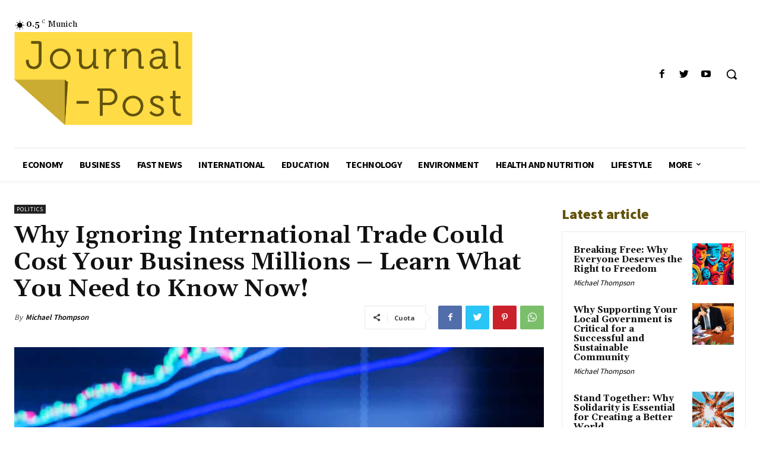

--- FILE ---
content_type: text/html; charset=UTF-8
request_url: https://journalpost.today/why-ignoring-international-trade-could-cost-your-business-millions-learn-what-you-need-to-know-now/
body_size: 89116
content:
<!doctype html >
<html lang="es">
<head>
    <meta charset="UTF-8" />
    <title>Why Ignoring International Trade Could Cost Your Business Millions – Learn What You Need to Know Now! - Journal Post</title>
    <meta name="viewport" content="width=device-width, initial-scale=1.0">
    <link rel="pingback" href="https://journalpost.today/xmlrpc.php" />
    <link rel='dns-prefetch' href='//journalpost-today.b-cdn.net' /><meta name='robots' content='index, follow, max-image-preview:large, max-snippet:-1, max-video-preview:-1' />

	<!-- This site is optimized with the Yoast SEO plugin v19.6.1 - https://yoast.com/wordpress/plugins/seo/ -->
	<link rel="canonical" href="https://journalpost.today/why-ignoring-international-trade-could-cost-your-business-millions-learn-what-you-need-to-know-now/" />
	<meta property="og:locale" content="es_ES" />
	<meta property="og:type" content="article" />
	<meta property="og:title" content="Why Ignoring International Trade Could Cost Your Business Millions – Learn What You Need to Know Now! - Journal Post" />
	<meta property="og:description" content="International trade has become an essential component of the global economy. As technology advances and transportation becomes more efficient, the world is becoming more interconnected. Every day, thousands of goods and services are traded across borders, and more businesses are starting to recognize the benefits of expanding their operations beyond their domestic markets. However, some [&hellip;]" />
	<meta property="og:url" content="https://journalpost.today/why-ignoring-international-trade-could-cost-your-business-millions-learn-what-you-need-to-know-now/" />
	<meta property="og:site_name" content="Journal Post" />
	<meta property="article:published_time" content="2023-05-28T04:19:45+00:00" />
	<meta property="article:modified_time" content="2023-07-26T20:26:49+00:00" />
	<meta property="og:image" content="https://journalpost-today.b-cdn.net/wp-content/uploads/2023/06/Economia-18.jpg" />
	<meta property="og:image:width" content="1000" />
	<meta property="og:image:height" content="667" />
	<meta property="og:image:type" content="image/jpeg" />
	<meta name="author" content="Michael Thompson" />
	<meta name="twitter:card" content="summary_large_image" />
	<meta name="twitter:label1" content="Escrito por" />
	<meta name="twitter:data1" content="Michael Thompson" />
	<meta name="twitter:label2" content="Tiempo de lectura" />
	<meta name="twitter:data2" content="4 minutos" />
	<script type="application/ld+json" class="yoast-schema-graph">{"@context":"https://schema.org","@graph":[{"@type":"WebPage","@id":"https://journalpost.today/why-ignoring-international-trade-could-cost-your-business-millions-learn-what-you-need-to-know-now/","url":"https://journalpost.today/why-ignoring-international-trade-could-cost-your-business-millions-learn-what-you-need-to-know-now/","name":"Why Ignoring International Trade Could Cost Your Business Millions – Learn What You Need to Know Now! - Journal Post","isPartOf":{"@id":"https://journalpost.today/#website"},"primaryImageOfPage":{"@id":"https://journalpost.today/why-ignoring-international-trade-could-cost-your-business-millions-learn-what-you-need-to-know-now/#primaryimage"},"image":{"@id":"https://journalpost.today/why-ignoring-international-trade-could-cost-your-business-millions-learn-what-you-need-to-know-now/#primaryimage"},"thumbnailUrl":"https://journalpost-today.b-cdn.net/wp-content/uploads/2023/06/Economia-18.jpg","datePublished":"2023-05-28T04:19:45+00:00","dateModified":"2023-07-26T20:26:49+00:00","author":{"@id":"https://journalpost.today/#/schema/person/bef447a0361987f0a0727a8cf77cf6e5"},"breadcrumb":{"@id":"https://journalpost.today/why-ignoring-international-trade-could-cost-your-business-millions-learn-what-you-need-to-know-now/#breadcrumb"},"inLanguage":"es","potentialAction":[{"@type":"ReadAction","target":["https://journalpost.today/why-ignoring-international-trade-could-cost-your-business-millions-learn-what-you-need-to-know-now/"]}]},{"@type":"ImageObject","inLanguage":"es","@id":"https://journalpost.today/why-ignoring-international-trade-could-cost-your-business-millions-learn-what-you-need-to-know-now/#primaryimage","url":"https://journalpost-today.b-cdn.net/wp-content/uploads/2023/06/Economia-18.jpg","contentUrl":"https://journalpost-today.b-cdn.net/wp-content/uploads/2023/06/Economia-18.jpg","width":1000,"height":667},{"@type":"BreadcrumbList","@id":"https://journalpost.today/why-ignoring-international-trade-could-cost-your-business-millions-learn-what-you-need-to-know-now/#breadcrumb","itemListElement":[{"@type":"ListItem","position":1,"name":"Home","item":"https://journalpost.today/"},{"@type":"ListItem","position":2,"name":"Why Ignoring International Trade Could Cost Your Business Millions – Learn What You Need to Know Now!"}]},{"@type":"WebSite","@id":"https://journalpost.today/#website","url":"https://journalpost.today/","name":"Journal Post","description":"Revista Online","potentialAction":[{"@type":"SearchAction","target":{"@type":"EntryPoint","urlTemplate":"https://journalpost.today/?s={search_term_string}"},"query-input":"required name=search_term_string"}],"inLanguage":"es"},{"@type":"Person","@id":"https://journalpost.today/#/schema/person/bef447a0361987f0a0727a8cf77cf6e5","name":"Michael Thompson","image":{"@type":"ImageObject","inLanguage":"es","@id":"https://journalpost.today/#/schema/person/image/","url":"https://secure.gravatar.com/avatar/621adcb3a498e0f05e752be84c43ae7b?s=96&d=mm&r=g","contentUrl":"https://secure.gravatar.com/avatar/621adcb3a498e0f05e752be84c43ae7b?s=96&d=mm&r=g","caption":"Michael Thompson"},"url":"https://journalpost.today/author/michael-thompson/"}]}</script>
	<!-- / Yoast SEO plugin. -->


<link rel='dns-prefetch' href='//fonts.googleapis.com' />
<link rel="alternate" type="application/rss+xml" title="Journal Post &raquo; Feed" href="https://journalpost.today/feed/" />
<link rel="alternate" type="application/rss+xml" title="Journal Post &raquo; Feed de los comentarios" href="https://journalpost.today/comments/feed/" />
<link rel="alternate" type="application/rss+xml" title="Journal Post &raquo; Comentario Why Ignoring International Trade Could Cost Your Business Millions – Learn What You Need to Know Now! del feed" href="https://journalpost.today/why-ignoring-international-trade-could-cost-your-business-millions-learn-what-you-need-to-know-now/feed/" />
<script type="text/javascript">
window._wpemojiSettings = {"baseUrl":"https:\/\/s.w.org\/images\/core\/emoji\/14.0.0\/72x72\/","ext":".png","svgUrl":"https:\/\/s.w.org\/images\/core\/emoji\/14.0.0\/svg\/","svgExt":".svg","source":{"concatemoji":"https:\/\/journalpost.today\/wp-includes\/js\/wp-emoji-release.min.js?ver=3d5e3d2f0b069b409c8237507e22d6a1"}};
/*! This file is auto-generated */
!function(e,a,t){var n,r,o,i=a.createElement("canvas"),p=i.getContext&&i.getContext("2d");function s(e,t){var a=String.fromCharCode,e=(p.clearRect(0,0,i.width,i.height),p.fillText(a.apply(this,e),0,0),i.toDataURL());return p.clearRect(0,0,i.width,i.height),p.fillText(a.apply(this,t),0,0),e===i.toDataURL()}function c(e){var t=a.createElement("script");t.src=e,t.defer=t.type="text/javascript",a.getElementsByTagName("head")[0].appendChild(t)}for(o=Array("flag","emoji"),t.supports={everything:!0,everythingExceptFlag:!0},r=0;r<o.length;r++)t.supports[o[r]]=function(e){if(p&&p.fillText)switch(p.textBaseline="top",p.font="600 32px Arial",e){case"flag":return s([127987,65039,8205,9895,65039],[127987,65039,8203,9895,65039])?!1:!s([55356,56826,55356,56819],[55356,56826,8203,55356,56819])&&!s([55356,57332,56128,56423,56128,56418,56128,56421,56128,56430,56128,56423,56128,56447],[55356,57332,8203,56128,56423,8203,56128,56418,8203,56128,56421,8203,56128,56430,8203,56128,56423,8203,56128,56447]);case"emoji":return!s([129777,127995,8205,129778,127999],[129777,127995,8203,129778,127999])}return!1}(o[r]),t.supports.everything=t.supports.everything&&t.supports[o[r]],"flag"!==o[r]&&(t.supports.everythingExceptFlag=t.supports.everythingExceptFlag&&t.supports[o[r]]);t.supports.everythingExceptFlag=t.supports.everythingExceptFlag&&!t.supports.flag,t.DOMReady=!1,t.readyCallback=function(){t.DOMReady=!0},t.supports.everything||(n=function(){t.readyCallback()},a.addEventListener?(a.addEventListener("DOMContentLoaded",n,!1),e.addEventListener("load",n,!1)):(e.attachEvent("onload",n),a.attachEvent("onreadystatechange",function(){"complete"===a.readyState&&t.readyCallback()})),(e=t.source||{}).concatemoji?c(e.concatemoji):e.wpemoji&&e.twemoji&&(c(e.twemoji),c(e.wpemoji)))}(window,document,window._wpemojiSettings);
</script>
<style type="text/css">
img.wp-smiley,
img.emoji {
	display: inline !important;
	border: none !important;
	box-shadow: none !important;
	height: 1em !important;
	width: 1em !important;
	margin: 0 0.07em !important;
	vertical-align: -0.1em !important;
	background: none !important;
	padding: 0 !important;
}
</style>
	
<link rel='stylesheet' id='sgr-css' href='https://journalpost-today.b-cdn.net/wp-content/plugins/simple-google-recaptcha/sgr.css?ver=1684777014' type='text/css' media='all' />
<link rel='stylesheet' id='wp-block-library-css' href='https://journalpost-today.b-cdn.net/wp-includes/css/dist/block-library/style.min.css?ver=3d5e3d2f0b069b409c8237507e22d6a1' type='text/css' media='all' />
<link rel='stylesheet' id='classic-theme-styles-css' href='https://journalpost-today.b-cdn.net/wp-includes/css/classic-themes.min.css?ver=1' type='text/css' media='all' />
<style id='global-styles-inline-css' type='text/css'>
body{--wp--preset--color--black: #000000;--wp--preset--color--cyan-bluish-gray: #abb8c3;--wp--preset--color--white: #ffffff;--wp--preset--color--pale-pink: #f78da7;--wp--preset--color--vivid-red: #cf2e2e;--wp--preset--color--luminous-vivid-orange: #ff6900;--wp--preset--color--luminous-vivid-amber: #fcb900;--wp--preset--color--light-green-cyan: #7bdcb5;--wp--preset--color--vivid-green-cyan: #00d084;--wp--preset--color--pale-cyan-blue: #8ed1fc;--wp--preset--color--vivid-cyan-blue: #0693e3;--wp--preset--color--vivid-purple: #9b51e0;--wp--preset--gradient--vivid-cyan-blue-to-vivid-purple: linear-gradient(135deg,rgba(6,147,227,1) 0%,rgb(155,81,224) 100%);--wp--preset--gradient--light-green-cyan-to-vivid-green-cyan: linear-gradient(135deg,rgb(122,220,180) 0%,rgb(0,208,130) 100%);--wp--preset--gradient--luminous-vivid-amber-to-luminous-vivid-orange: linear-gradient(135deg,rgba(252,185,0,1) 0%,rgba(255,105,0,1) 100%);--wp--preset--gradient--luminous-vivid-orange-to-vivid-red: linear-gradient(135deg,rgba(255,105,0,1) 0%,rgb(207,46,46) 100%);--wp--preset--gradient--very-light-gray-to-cyan-bluish-gray: linear-gradient(135deg,rgb(238,238,238) 0%,rgb(169,184,195) 100%);--wp--preset--gradient--cool-to-warm-spectrum: linear-gradient(135deg,rgb(74,234,220) 0%,rgb(151,120,209) 20%,rgb(207,42,186) 40%,rgb(238,44,130) 60%,rgb(251,105,98) 80%,rgb(254,248,76) 100%);--wp--preset--gradient--blush-light-purple: linear-gradient(135deg,rgb(255,206,236) 0%,rgb(152,150,240) 100%);--wp--preset--gradient--blush-bordeaux: linear-gradient(135deg,rgb(254,205,165) 0%,rgb(254,45,45) 50%,rgb(107,0,62) 100%);--wp--preset--gradient--luminous-dusk: linear-gradient(135deg,rgb(255,203,112) 0%,rgb(199,81,192) 50%,rgb(65,88,208) 100%);--wp--preset--gradient--pale-ocean: linear-gradient(135deg,rgb(255,245,203) 0%,rgb(182,227,212) 50%,rgb(51,167,181) 100%);--wp--preset--gradient--electric-grass: linear-gradient(135deg,rgb(202,248,128) 0%,rgb(113,206,126) 100%);--wp--preset--gradient--midnight: linear-gradient(135deg,rgb(2,3,129) 0%,rgb(40,116,252) 100%);--wp--preset--duotone--dark-grayscale: url('#wp-duotone-dark-grayscale');--wp--preset--duotone--grayscale: url('#wp-duotone-grayscale');--wp--preset--duotone--purple-yellow: url('#wp-duotone-purple-yellow');--wp--preset--duotone--blue-red: url('#wp-duotone-blue-red');--wp--preset--duotone--midnight: url('#wp-duotone-midnight');--wp--preset--duotone--magenta-yellow: url('#wp-duotone-magenta-yellow');--wp--preset--duotone--purple-green: url('#wp-duotone-purple-green');--wp--preset--duotone--blue-orange: url('#wp-duotone-blue-orange');--wp--preset--font-size--small: 11px;--wp--preset--font-size--medium: 20px;--wp--preset--font-size--large: 32px;--wp--preset--font-size--x-large: 42px;--wp--preset--font-size--regular: 15px;--wp--preset--font-size--larger: 50px;--wp--preset--spacing--20: 0.44rem;--wp--preset--spacing--30: 0.67rem;--wp--preset--spacing--40: 1rem;--wp--preset--spacing--50: 1.5rem;--wp--preset--spacing--60: 2.25rem;--wp--preset--spacing--70: 3.38rem;--wp--preset--spacing--80: 5.06rem;}:where(.is-layout-flex){gap: 0.5em;}body .is-layout-flow > .alignleft{float: left;margin-inline-start: 0;margin-inline-end: 2em;}body .is-layout-flow > .alignright{float: right;margin-inline-start: 2em;margin-inline-end: 0;}body .is-layout-flow > .aligncenter{margin-left: auto !important;margin-right: auto !important;}body .is-layout-constrained > .alignleft{float: left;margin-inline-start: 0;margin-inline-end: 2em;}body .is-layout-constrained > .alignright{float: right;margin-inline-start: 2em;margin-inline-end: 0;}body .is-layout-constrained > .aligncenter{margin-left: auto !important;margin-right: auto !important;}body .is-layout-constrained > :where(:not(.alignleft):not(.alignright):not(.alignfull)){max-width: var(--wp--style--global--content-size);margin-left: auto !important;margin-right: auto !important;}body .is-layout-constrained > .alignwide{max-width: var(--wp--style--global--wide-size);}body .is-layout-flex{display: flex;}body .is-layout-flex{flex-wrap: wrap;align-items: center;}body .is-layout-flex > *{margin: 0;}:where(.wp-block-columns.is-layout-flex){gap: 2em;}.has-black-color{color: var(--wp--preset--color--black) !important;}.has-cyan-bluish-gray-color{color: var(--wp--preset--color--cyan-bluish-gray) !important;}.has-white-color{color: var(--wp--preset--color--white) !important;}.has-pale-pink-color{color: var(--wp--preset--color--pale-pink) !important;}.has-vivid-red-color{color: var(--wp--preset--color--vivid-red) !important;}.has-luminous-vivid-orange-color{color: var(--wp--preset--color--luminous-vivid-orange) !important;}.has-luminous-vivid-amber-color{color: var(--wp--preset--color--luminous-vivid-amber) !important;}.has-light-green-cyan-color{color: var(--wp--preset--color--light-green-cyan) !important;}.has-vivid-green-cyan-color{color: var(--wp--preset--color--vivid-green-cyan) !important;}.has-pale-cyan-blue-color{color: var(--wp--preset--color--pale-cyan-blue) !important;}.has-vivid-cyan-blue-color{color: var(--wp--preset--color--vivid-cyan-blue) !important;}.has-vivid-purple-color{color: var(--wp--preset--color--vivid-purple) !important;}.has-black-background-color{background-color: var(--wp--preset--color--black) !important;}.has-cyan-bluish-gray-background-color{background-color: var(--wp--preset--color--cyan-bluish-gray) !important;}.has-white-background-color{background-color: var(--wp--preset--color--white) !important;}.has-pale-pink-background-color{background-color: var(--wp--preset--color--pale-pink) !important;}.has-vivid-red-background-color{background-color: var(--wp--preset--color--vivid-red) !important;}.has-luminous-vivid-orange-background-color{background-color: var(--wp--preset--color--luminous-vivid-orange) !important;}.has-luminous-vivid-amber-background-color{background-color: var(--wp--preset--color--luminous-vivid-amber) !important;}.has-light-green-cyan-background-color{background-color: var(--wp--preset--color--light-green-cyan) !important;}.has-vivid-green-cyan-background-color{background-color: var(--wp--preset--color--vivid-green-cyan) !important;}.has-pale-cyan-blue-background-color{background-color: var(--wp--preset--color--pale-cyan-blue) !important;}.has-vivid-cyan-blue-background-color{background-color: var(--wp--preset--color--vivid-cyan-blue) !important;}.has-vivid-purple-background-color{background-color: var(--wp--preset--color--vivid-purple) !important;}.has-black-border-color{border-color: var(--wp--preset--color--black) !important;}.has-cyan-bluish-gray-border-color{border-color: var(--wp--preset--color--cyan-bluish-gray) !important;}.has-white-border-color{border-color: var(--wp--preset--color--white) !important;}.has-pale-pink-border-color{border-color: var(--wp--preset--color--pale-pink) !important;}.has-vivid-red-border-color{border-color: var(--wp--preset--color--vivid-red) !important;}.has-luminous-vivid-orange-border-color{border-color: var(--wp--preset--color--luminous-vivid-orange) !important;}.has-luminous-vivid-amber-border-color{border-color: var(--wp--preset--color--luminous-vivid-amber) !important;}.has-light-green-cyan-border-color{border-color: var(--wp--preset--color--light-green-cyan) !important;}.has-vivid-green-cyan-border-color{border-color: var(--wp--preset--color--vivid-green-cyan) !important;}.has-pale-cyan-blue-border-color{border-color: var(--wp--preset--color--pale-cyan-blue) !important;}.has-vivid-cyan-blue-border-color{border-color: var(--wp--preset--color--vivid-cyan-blue) !important;}.has-vivid-purple-border-color{border-color: var(--wp--preset--color--vivid-purple) !important;}.has-vivid-cyan-blue-to-vivid-purple-gradient-background{background: var(--wp--preset--gradient--vivid-cyan-blue-to-vivid-purple) !important;}.has-light-green-cyan-to-vivid-green-cyan-gradient-background{background: var(--wp--preset--gradient--light-green-cyan-to-vivid-green-cyan) !important;}.has-luminous-vivid-amber-to-luminous-vivid-orange-gradient-background{background: var(--wp--preset--gradient--luminous-vivid-amber-to-luminous-vivid-orange) !important;}.has-luminous-vivid-orange-to-vivid-red-gradient-background{background: var(--wp--preset--gradient--luminous-vivid-orange-to-vivid-red) !important;}.has-very-light-gray-to-cyan-bluish-gray-gradient-background{background: var(--wp--preset--gradient--very-light-gray-to-cyan-bluish-gray) !important;}.has-cool-to-warm-spectrum-gradient-background{background: var(--wp--preset--gradient--cool-to-warm-spectrum) !important;}.has-blush-light-purple-gradient-background{background: var(--wp--preset--gradient--blush-light-purple) !important;}.has-blush-bordeaux-gradient-background{background: var(--wp--preset--gradient--blush-bordeaux) !important;}.has-luminous-dusk-gradient-background{background: var(--wp--preset--gradient--luminous-dusk) !important;}.has-pale-ocean-gradient-background{background: var(--wp--preset--gradient--pale-ocean) !important;}.has-electric-grass-gradient-background{background: var(--wp--preset--gradient--electric-grass) !important;}.has-midnight-gradient-background{background: var(--wp--preset--gradient--midnight) !important;}.has-small-font-size{font-size: var(--wp--preset--font-size--small) !important;}.has-medium-font-size{font-size: var(--wp--preset--font-size--medium) !important;}.has-large-font-size{font-size: var(--wp--preset--font-size--large) !important;}.has-x-large-font-size{font-size: var(--wp--preset--font-size--x-large) !important;}
.wp-block-navigation a:where(:not(.wp-element-button)){color: inherit;}
:where(.wp-block-columns.is-layout-flex){gap: 2em;}
.wp-block-pullquote{font-size: 1.5em;line-height: 1.6;}
</style>
<link rel='stylesheet' id='td-plugin-newsletter-css' href='https://journalpost-today.b-cdn.net/wp-content/plugins/td-newsletter/style.css?ver=12.5' type='text/css' media='all' />
<link rel='stylesheet' id='td-plugin-multi-purpose-css' href='https://journalpost-today.b-cdn.net/wp-content/plugins/td-composer/td-multi-purpose/style.css?ver=e12b81d6cbdf467845997a891495df2c' type='text/css' media='all' />
<link rel='stylesheet' id='google-fonts-style-css' href='https://fonts.googleapis.com/css?family=Open+Sans%3A400%2C600%2C700%7CRoboto%3A400%2C500%2C700%7CGelasio%3A400%2C700%2C600%7CSource+Sans+Pro%3A400%2C700%2C600%2C900&#038;display=swap&#038;ver=12.5' type='text/css' media='all' />
<link rel='stylesheet' id='td-multipurpose-css' href='https://journalpost-today.b-cdn.net/wp-content/plugins/td-composer/assets/fonts/td-multipurpose/td-multipurpose.css?ver=e12b81d6cbdf467845997a891495df2c' type='text/css' media='all' />
<link rel='stylesheet' id='td-theme-css' href='https://journalpost-today.b-cdn.net/wp-content/themes/Newspaper/style.css?ver=12.5' type='text/css' media='all' />
<style id='td-theme-inline-css' type='text/css'>
    
        @media (max-width: 767px) {
            .td-header-desktop-wrap {
                display: none;
            }
        }
        @media (min-width: 767px) {
            .td-header-mobile-wrap {
                display: none;
            }
        }
    
	
</style>
<link rel='stylesheet' id='td-legacy-framework-front-style-css' href='https://journalpost-today.b-cdn.net/wp-content/plugins/td-composer/legacy/Newspaper/assets/css/td_legacy_main.css?ver=e12b81d6cbdf467845997a891495df2c' type='text/css' media='all' />
<link rel='stylesheet' id='tdb_style_cloud_templates_front-css' href='https://journalpost-today.b-cdn.net/wp-content/plugins/td-cloud-library/assets/css/tdb_main.css?ver=0390de2d4222fae8efaeae107c326a4e' type='text/css' media='all' />
<script type='text/javascript' id='sgr-js-extra'>
/* <![CDATA[ */
var sgr = {"sgr_site_key":"6Lfm6C4mAAAAAPspJYIEPqPTO1b2eriEBtDFk7Vk"};
/* ]]> */
</script>
<script type='text/javascript' src='https://journalpost-today.b-cdn.net/wp-content/plugins/simple-google-recaptcha/sgr.js?ver=1684777014' id='sgr-js'></script>
<script type='text/javascript' src='https://journalpost-today.b-cdn.net/wp-includes/js/jquery/jquery.min.js?ver=3.6.1' id='jquery-core-js'></script>
<script type='text/javascript' src='https://journalpost-today.b-cdn.net/wp-includes/js/jquery/jquery-migrate.min.js?ver=3.3.2' id='jquery-migrate-js'></script>
<link rel="https://api.w.org/" href="https://journalpost.today/wp-json/" /><link rel="alternate" type="application/json" href="https://journalpost.today/wp-json/wp/v2/posts/272" /><link rel="EditURI" type="application/rsd+xml" title="RSD" href="https://journalpost.today/xmlrpc.php?rsd" />
<link rel="wlwmanifest" type="application/wlwmanifest+xml" href="https://journalpost-today.b-cdn.net/wp-includes/wlwmanifest.xml" />

<link rel='shortlink' href='https://journalpost.today/?p=272' />
<link rel="alternate" type="application/json+oembed" href="https://journalpost.today/wp-json/oembed/1.0/embed?url=https%3A%2F%2Fjournalpost.today%2Fwhy-ignoring-international-trade-could-cost-your-business-millions-learn-what-you-need-to-know-now%2F" />
<link rel="alternate" type="text/xml+oembed" href="https://journalpost.today/wp-json/oembed/1.0/embed?url=https%3A%2F%2Fjournalpost.today%2Fwhy-ignoring-international-trade-could-cost-your-business-millions-learn-what-you-need-to-know-now%2F&#038;format=xml" />

<!-- StarBox - the Author Box for Humans 3.5.0, visit: http://wordpress.org/plugins/starbox/ -->
<!-- /StarBox - the Author Box for Humans -->

<link rel='stylesheet' id='519a766029-css' href='https://journalpost-today.b-cdn.net/wp-content/plugins/starbox/themes/business/css/frontend.min.css?ver=3.5.0' type='text/css' media='all' />
<script type='text/javascript' src='https://journalpost-today.b-cdn.net/wp-content/plugins/starbox/themes/business/js/frontend.min.js?ver=3.5.0' id='97adbb08b0-js'></script>
<link rel='stylesheet' id='f1fe1ee22b-css' href='https://journalpost-today.b-cdn.net/wp-content/plugins/starbox/themes/admin/css/hidedefault.min.css?ver=3.5.0' type='text/css' media='all' />
<!--[if lt IE 9]><script src="https://cdnjs.cloudflare.com/ajax/libs/html5shiv/3.7.3/html5shiv.js"></script><![endif]-->
        <script>
        window.tdb_global_vars = {"wpRestUrl":"https:\/\/journalpost.today\/wp-json\/","permalinkStructure":"\/%postname%\/"};
        window.tdb_p_autoload_vars = {"isAjax":false,"isAdminBarShowing":false,"autoloadScrollPercent":50,"postAutoloadStatus":"off","origPostEditUrl":null};
    </script>
    
    <style id="tdb-global-colors">
        :root {--accent-color: #fff;--amarillo: #ffdb45;--amarillo2: #ffdb45;--marron: #63530d;}
    </style>
	

<!-- JS generated by theme -->

<script>
    
    

	    var tdBlocksArray = []; //here we store all the items for the current page

	    // td_block class - each ajax block uses a object of this class for requests
	    function tdBlock() {
		    this.id = '';
		    this.block_type = 1; //block type id (1-234 etc)
		    this.atts = '';
		    this.td_column_number = '';
		    this.td_current_page = 1; //
		    this.post_count = 0; //from wp
		    this.found_posts = 0; //from wp
		    this.max_num_pages = 0; //from wp
		    this.td_filter_value = ''; //current live filter value
		    this.is_ajax_running = false;
		    this.td_user_action = ''; // load more or infinite loader (used by the animation)
		    this.header_color = '';
		    this.ajax_pagination_infinite_stop = ''; //show load more at page x
	    }

        // td_js_generator - mini detector
        ( function () {
            var htmlTag = document.getElementsByTagName("html")[0];

	        if ( navigator.userAgent.indexOf("MSIE 10.0") > -1 ) {
                htmlTag.className += ' ie10';
            }

            if ( !!navigator.userAgent.match(/Trident.*rv\:11\./) ) {
                htmlTag.className += ' ie11';
            }

	        if ( navigator.userAgent.indexOf("Edge") > -1 ) {
                htmlTag.className += ' ieEdge';
            }

            if ( /(iPad|iPhone|iPod)/g.test(navigator.userAgent) ) {
                htmlTag.className += ' td-md-is-ios';
            }

            var user_agent = navigator.userAgent.toLowerCase();
            if ( user_agent.indexOf("android") > -1 ) {
                htmlTag.className += ' td-md-is-android';
            }

            if ( -1 !== navigator.userAgent.indexOf('Mac OS X')  ) {
                htmlTag.className += ' td-md-is-os-x';
            }

            if ( /chrom(e|ium)/.test(navigator.userAgent.toLowerCase()) ) {
               htmlTag.className += ' td-md-is-chrome';
            }

            if ( -1 !== navigator.userAgent.indexOf('Firefox') ) {
                htmlTag.className += ' td-md-is-firefox';
            }

            if ( -1 !== navigator.userAgent.indexOf('Safari') && -1 === navigator.userAgent.indexOf('Chrome') ) {
                htmlTag.className += ' td-md-is-safari';
            }

            if( -1 !== navigator.userAgent.indexOf('IEMobile') ){
                htmlTag.className += ' td-md-is-iemobile';
            }

        })();

        var tdLocalCache = {};

        ( function () {
            "use strict";

            tdLocalCache = {
                data: {},
                remove: function (resource_id) {
                    delete tdLocalCache.data[resource_id];
                },
                exist: function (resource_id) {
                    return tdLocalCache.data.hasOwnProperty(resource_id) && tdLocalCache.data[resource_id] !== null;
                },
                get: function (resource_id) {
                    return tdLocalCache.data[resource_id];
                },
                set: function (resource_id, cachedData) {
                    tdLocalCache.remove(resource_id);
                    tdLocalCache.data[resource_id] = cachedData;
                }
            };
        })();

    
    
var td_viewport_interval_list=[{"limitBottom":767,"sidebarWidth":228},{"limitBottom":1018,"sidebarWidth":300},{"limitBottom":1140,"sidebarWidth":324}];
var tdc_is_installed="yes";
var td_ajax_url="https:\/\/journalpost.today\/wp-admin\/admin-ajax.php?td_theme_name=Newspaper&v=12.5";
var td_get_template_directory_uri="https:\/\/journalpost.today\/wp-content\/plugins\/td-composer\/legacy\/common";
var tds_snap_menu="";
var tds_logo_on_sticky="";
var tds_header_style="";
var td_please_wait="Por favor espera...";
var td_email_user_pass_incorrect="Usuario o contrase\u00f1a incorrecta!";
var td_email_user_incorrect="Correo electr\u00f3nico o nombre de usuario incorrecto!";
var td_email_incorrect="Email incorrecto!";
var td_user_incorrect="Username incorrect!";
var td_email_user_empty="Email or username empty!";
var td_pass_empty="Pass empty!";
var td_pass_pattern_incorrect="Invalid Pass Pattern!";
var td_retype_pass_incorrect="Retyped Pass incorrect!";
var tds_more_articles_on_post_enable="";
var tds_more_articles_on_post_time_to_wait="";
var tds_more_articles_on_post_pages_distance_from_top=0;
var tds_theme_color_site_wide="#4c4084";
var tds_smart_sidebar="";
var tdThemeName="Newspaper";
var tdThemeNameWl="Newspaper";
var td_magnific_popup_translation_tPrev="Anterior (tecla de flecha izquierda)";
var td_magnific_popup_translation_tNext="Siguiente (tecla de flecha derecha)";
var td_magnific_popup_translation_tCounter="%curr% de %total%";
var td_magnific_popup_translation_ajax_tError="El contenido de %url% no pudo cargarse.";
var td_magnific_popup_translation_image_tError="La imagen #%curr% no pudo cargarse.";
var tdBlockNonce="a0acac2aed";
var tdDateNamesI18n={"month_names":["enero","febrero","marzo","abril","mayo","junio","julio","agosto","septiembre","octubre","noviembre","diciembre"],"month_names_short":["Ene","Feb","Mar","Abr","May","Jun","Jul","Ago","Sep","Oct","Nov","Dic"],"day_names":["domingo","lunes","martes","mi\u00e9rcoles","jueves","viernes","s\u00e1bado"],"day_names_short":["Dom","Lun","Mar","Mi\u00e9","Jue","Vie","S\u00e1b"]};
var tdb_modal_confirm="Save";
var tdb_modal_cancel="Cancel";
var tdb_modal_confirm_alt="Yes";
var tdb_modal_cancel_alt="No";
var td_ad_background_click_link="";
var td_ad_background_click_target="";
</script>


<!-- Header style compiled by theme -->

<style>
    
.td-module-exclusive .td-module-title a:before {
        content: 'EXCLUSIVO';
    }

    
    .td-header-wrap .black-menu .sf-menu > .current-menu-item > a,
    .td-header-wrap .black-menu .sf-menu > .current-menu-ancestor > a,
    .td-header-wrap .black-menu .sf-menu > .current-category-ancestor > a,
    .td-header-wrap .black-menu .sf-menu > li > a:hover,
    .td-header-wrap .black-menu .sf-menu > .sfHover > a,
    .sf-menu > .current-menu-item > a:after,
    .sf-menu > .current-menu-ancestor > a:after,
    .sf-menu > .current-category-ancestor > a:after,
    .sf-menu > li:hover > a:after,
    .sf-menu > .sfHover > a:after,
    .header-search-wrap .td-drop-down-search:after,
    .header-search-wrap .td-drop-down-search .btn:hover,
    input[type=submit]:hover,
    .td-read-more a,
    .td-post-category:hover,
    body .td_top_authors .td-active .td-author-post-count,
    body .td_top_authors .td-active .td-author-comments-count,
    body .td_top_authors .td_mod_wrap:hover .td-author-post-count,
    body .td_top_authors .td_mod_wrap:hover .td-author-comments-count,
    .td-404-sub-sub-title a:hover,
    .td-search-form-widget .wpb_button:hover,
    .td-rating-bar-wrap div,
    .dropcap,
    .td_wrapper_video_playlist .td_video_controls_playlist_wrapper,
    .wpb_default,
    .wpb_default:hover,
    .td-left-smart-list:hover,
    .td-right-smart-list:hover,
    #bbpress-forums button:hover,
    .bbp_widget_login .button:hover,
    .td-footer-wrapper .td-post-category,
    .td-footer-wrapper .widget_product_search input[type="submit"]:hover,
    .single-product .product .summary .cart .button:hover,
    .td-next-prev-wrap a:hover,
    .td-load-more-wrap a:hover,
    .td-post-small-box a:hover,
    .page-nav .current,
    .page-nav:first-child > div,
    #bbpress-forums .bbp-pagination .current,
    #bbpress-forums #bbp-single-user-details #bbp-user-navigation li.current a,
    .td-theme-slider:hover .slide-meta-cat a,
    a.vc_btn-black:hover,
    .td-trending-now-wrapper:hover .td-trending-now-title,
    .td-scroll-up,
    .td-smart-list-button:hover,
    .td-weather-information:before,
    .td-weather-week:before,
    .td_block_exchange .td-exchange-header:before,
    .td-pulldown-syle-2 .td-subcat-dropdown ul:after,
    .td_block_template_9 .td-block-title:after,
    .td_block_template_15 .td-block-title:before,
    div.wpforms-container .wpforms-form div.wpforms-submit-container button[type=submit],
    .td-close-video-fixed {
        background-color: #4c4084;
    }

    .td_block_template_4 .td-related-title .td-cur-simple-item:before {
        border-color: #4c4084 transparent transparent transparent !important;
    }
    
    
    .td_block_template_4 .td-related-title .td-cur-simple-item,
    .td_block_template_3 .td-related-title .td-cur-simple-item,
    .td_block_template_9 .td-related-title:after {
        background-color: #4c4084;
    }

    a,
    cite a:hover,
    .td-page-content blockquote p,
    .td-post-content blockquote p,
    .mce-content-body blockquote p,
    .comment-content blockquote p,
    .wpb_text_column blockquote p,
    .td_block_text_with_title blockquote p,
    .td_module_wrap:hover .entry-title a,
    .td-subcat-filter .td-subcat-list a:hover,
    .td-subcat-filter .td-subcat-dropdown a:hover,
    .td_quote_on_blocks,
    .dropcap2,
    .dropcap3,
    body .td_top_authors .td-active .td-authors-name a,
    body .td_top_authors .td_mod_wrap:hover .td-authors-name a,
    .td-post-next-prev-content a:hover,
    .author-box-wrap .td-author-social a:hover,
    .td-author-name a:hover,
    .td-author-url a:hover,
    .comment-reply-link:hover,
    .logged-in-as a:hover,
    #cancel-comment-reply-link:hover,
    .td-search-query,
    .widget a:hover,
    .td_wp_recentcomments a:hover,
    .archive .widget_archive .current,
    .archive .widget_archive .current a,
    .widget_calendar tfoot a:hover,
    #bbpress-forums li.bbp-header .bbp-reply-content span a:hover,
    #bbpress-forums .bbp-forum-freshness a:hover,
    #bbpress-forums .bbp-topic-freshness a:hover,
    #bbpress-forums .bbp-forums-list li a:hover,
    #bbpress-forums .bbp-forum-title:hover,
    #bbpress-forums .bbp-topic-permalink:hover,
    #bbpress-forums .bbp-topic-started-by a:hover,
    #bbpress-forums .bbp-topic-started-in a:hover,
    #bbpress-forums .bbp-body .super-sticky li.bbp-topic-title .bbp-topic-permalink,
    #bbpress-forums .bbp-body .sticky li.bbp-topic-title .bbp-topic-permalink,
    .widget_display_replies .bbp-author-name,
    .widget_display_topics .bbp-author-name,
    .td-subfooter-menu li a:hover,
    a.vc_btn-black:hover,
    .td-smart-list-dropdown-wrap .td-smart-list-button:hover,
    .td-instagram-user a,
    .td-block-title-wrap .td-wrapper-pulldown-filter .td-pulldown-filter-display-option:hover,
    .td-block-title-wrap .td-wrapper-pulldown-filter .td-pulldown-filter-display-option:hover i,
    .td-block-title-wrap .td-wrapper-pulldown-filter .td-pulldown-filter-link:hover,
    .td-block-title-wrap .td-wrapper-pulldown-filter .td-pulldown-filter-item .td-cur-simple-item,
    .td-pulldown-syle-2 .td-subcat-dropdown:hover .td-subcat-more span,
    .td-pulldown-syle-2 .td-subcat-dropdown:hover .td-subcat-more i,
    .td-pulldown-syle-3 .td-subcat-dropdown:hover .td-subcat-more span,
    .td-pulldown-syle-3 .td-subcat-dropdown:hover .td-subcat-more i,
    .td_block_template_2 .td-related-title .td-cur-simple-item,
    .td_block_template_5 .td-related-title .td-cur-simple-item,
    .td_block_template_6 .td-related-title .td-cur-simple-item,
    .td_block_template_7 .td-related-title .td-cur-simple-item,
    .td_block_template_8 .td-related-title .td-cur-simple-item,
    .td_block_template_9 .td-related-title .td-cur-simple-item,
    .td_block_template_10 .td-related-title .td-cur-simple-item,
    .td_block_template_11 .td-related-title .td-cur-simple-item,
    .td_block_template_12 .td-related-title .td-cur-simple-item,
    .td_block_template_13 .td-related-title .td-cur-simple-item,
    .td_block_template_14 .td-related-title .td-cur-simple-item,
    .td_block_template_15 .td-related-title .td-cur-simple-item,
    .td_block_template_16 .td-related-title .td-cur-simple-item,
    .td_block_template_17 .td-related-title .td-cur-simple-item,
    .td-theme-wrap .sf-menu ul .td-menu-item > a:hover,
    .td-theme-wrap .sf-menu ul .sfHover > a,
    .td-theme-wrap .sf-menu ul .current-menu-ancestor > a,
    .td-theme-wrap .sf-menu ul .current-category-ancestor > a,
    .td-theme-wrap .sf-menu ul .current-menu-item > a,
    .td_outlined_btn,
    body .td_block_categories_tags .td-ct-item:hover,
    body .td_block_list_menu li.current-menu-item > a,
    body .td_block_list_menu li.current-menu-ancestor > a,
    body .td_block_list_menu li.current-category-ancestor > a {
        color: #4c4084;
    }

    a.vc_btn-black.vc_btn_square_outlined:hover,
    a.vc_btn-black.vc_btn_outlined:hover {
        color: #4c4084 !important;
    }

    .td-next-prev-wrap a:hover,
    .td-load-more-wrap a:hover,
    .td-post-small-box a:hover,
    .page-nav .current,
    .page-nav:first-child > div,
    #bbpress-forums .bbp-pagination .current,
    .post .td_quote_box,
    .page .td_quote_box,
    a.vc_btn-black:hover,
    .td_block_template_5 .td-block-title > *,
    .td_outlined_btn {
        border-color: #4c4084;
    }

    .td_wrapper_video_playlist .td_video_currently_playing:after {
        border-color: #4c4084 !important;
    }

    .header-search-wrap .td-drop-down-search:before {
        border-color: transparent transparent #4c4084 transparent;
    }

    .block-title > span,
    .block-title > a,
    .block-title > label,
    .widgettitle,
    .widgettitle:after,
    body .td-trending-now-title,
    .td-trending-now-wrapper:hover .td-trending-now-title,
    .wpb_tabs li.ui-tabs-active a,
    .wpb_tabs li:hover a,
    .vc_tta-container .vc_tta-color-grey.vc_tta-tabs-position-top.vc_tta-style-classic .vc_tta-tabs-container .vc_tta-tab.vc_active > a,
    .vc_tta-container .vc_tta-color-grey.vc_tta-tabs-position-top.vc_tta-style-classic .vc_tta-tabs-container .vc_tta-tab:hover > a,
    .td_block_template_1 .td-related-title .td-cur-simple-item,
    .td-subcat-filter .td-subcat-dropdown:hover .td-subcat-more, 
    .td_3D_btn,
    .td_shadow_btn,
    .td_default_btn,
    .td_round_btn, 
    .td_outlined_btn:hover {
    	background-color: #4c4084;
    }
    .block-title,
    .td_block_template_1 .td-related-title,
    .wpb_tabs .wpb_tabs_nav,
    .vc_tta-container .vc_tta-color-grey.vc_tta-tabs-position-top.vc_tta-style-classic .vc_tta-tabs-container {
        border-color: #4c4084;
    }
    .td_block_wrap .td-subcat-item a.td-cur-simple-item {
	    color: #4c4084;
	}


    
    .td-grid-style-4 .entry-title
    {
        background-color: rgba(76, 64, 132, 0.7);
    }


    
    .td-menu-background:before,
    .td-search-background:before {
        background: rgba(76,64,132,0.9);
        background: -moz-linear-gradient(top, rgba(76,64,132,0.9) 0%, rgba(28,24,51,0.9) 100%);
        background: -webkit-gradient(left top, left bottom, color-stop(0%, rgba(76,64,132,0.9)), color-stop(100%, rgba(28,24,51,0.9)));
        background: -webkit-linear-gradient(top, rgba(76,64,132,0.9) 0%, rgba(28,24,51,0.9) 100%);
        background: -o-linear-gradient(top, rgba(76,64,132,0.9) 0%, rgba(28,24,51,0.9) 100%);
        background: -ms-linear-gradient(top, rgba(76,64,132,0.9) 0%, rgba(28,24,51,0.9) 100%);
        background: linear-gradient(to bottom, rgba(76,64,132,0.9) 0%, rgba(28,24,51,0.9) 100%);
        filter: progid:DXImageTransform.Microsoft.gradient( startColorstr='rgba(76,64,132,0.9)', endColorstr='rgba(28,24,51,0.9)', GradientType=0 );
    }

    
    .td-mobile-content .current-menu-item > a,
    .td-mobile-content .current-menu-ancestor > a,
    .td-mobile-content .current-category-ancestor > a,
    #td-mobile-nav .td-menu-login-section a:hover,
    #td-mobile-nav .td-register-section a:hover,
    #td-mobile-nav .td-menu-socials-wrap a:hover i,
    .td-search-close span:hover i {
        color: #febe2b;
    }

    
    .td-menu-background,
    .td-search-background {
        background-image: url('https://journalpost-today.b-cdn.net/wp-content/uploads/2023/07/51-1.jpg');
    }

    
    .mfp-content .td-login-button:active,
    .mfp-content .td-login-button:hover {
        background-color: #febe2b;
    }
    
    .mfp-content .td-login-button:active,
    .mfp-content .td-login-button:hover {
        color: #ffffff;
    }
    
    .white-popup-block:after {
        background: rgba(76,64,132,0.9);
        background: -moz-linear-gradient(45deg, rgba(76,64,132,0.9) 0%, rgba(28,24,51,0.9) 100%);
        background: -webkit-gradient(left bottom, right top, color-stop(0%, rgba(76,64,132,0.9)), color-stop(100%, rgba(28,24,51,0.9)));
        background: -webkit-linear-gradient(45deg, rgba(76,64,132,0.9) 0%, rgba(28,24,51,0.9) 100%);
        background: linear-gradient(45deg, rgba(76,64,132,0.9) 0%, rgba(28,24,51,0.9) 100%);
    }


    
    .white-popup-block:before {
        background-image: url('https://journalpost-today.b-cdn.net/wp-content/uploads/2023/07/51-1.jpg');
    }
</style>

<!-- Google Tag Manager -->
<script>(function(w,d,s,l,i){w[l]=w[l]||[];w[l].push({'gtm.start':
new Date().getTime(),event:'gtm.js'});var f=d.getElementsByTagName(s)[0],
j=d.createElement(s),dl=l!='dataLayer'?'&l='+l:'';j.async=true;j.src=
'https://www.googletagmanager.com/gtm.js?id='+i+dl;f.parentNode.insertBefore(j,f);
})(window,document,'script','dataLayer','GTM-WTXKV6QR');</script>
<!-- End Google Tag Manager -->
<meta name="google-site-verification" content="AdtMryf-ZUyL7xuYxfrWOiQr7u-gxZul-3tZiP4GD4w" />		<style type="text/css" id="wp-custom-css">
			/*Cookie Notice*/
span#cn-notice-text { 
	color: black; 
}		</style>
		
<!-- Button style compiled by theme -->

<style>
    .tdm_block_column_content:hover .tdm-col-content-title-url .tdm-title,
                .tds-button2 .tdm-btn-text,
                .tds-button2 i,
                .tds-button5:hover .tdm-btn-text,
                .tds-button5:hover i,
                .tds-button6 .tdm-btn-text,
                .tds-button6 i,
                .tdm_block_list .tdm-list-item i,
                .tdm_block_pricing .tdm-pricing-feature i,
                body .tdm-social-item i {
                    color: #4c4084;
                }
                .tds-button1,
                .tds-button6:after,
                .tds-title2 .tdm-title-line:after,
                .tds-title3 .tdm-title-line:after,
                .tdm_block_pricing.tdm-pricing-featured:before,
                .tdm_block_pricing.tds_pricing2_block.tdm-pricing-featured .tdm-pricing-header,
                .tds-progress-bar1 .tdm-progress-bar:after,
                .tds-progress-bar2 .tdm-progress-bar:after,
                .tds-social3 .tdm-social-item {
                    background-color: #4c4084;
                }
                .tds-button2:before,
                .tds-button6:before,
                .tds-progress-bar3 .tdm-progress-bar:after {
                  border-color: #4c4084;
                }
                .tdm-btn-style1 {
					background-color: #4c4084;
				}
				.tdm-btn-style2:before {
				    border-color: #4c4084;
				}
				.tdm-btn-style2 {
				    color: #4c4084;
				}
				.tdm-btn-style3 {
				    -webkit-box-shadow: 0 2px 16px #4c4084;
                    -moz-box-shadow: 0 2px 16px #4c4084;
                    box-shadow: 0 2px 16px #4c4084;
				}
				.tdm-btn-style3:hover {
				    -webkit-box-shadow: 0 4px 26px #4c4084;
                    -moz-box-shadow: 0 4px 26px #4c4084;
                    box-shadow: 0 4px 26px #4c4084;
				}
</style>

	<style id="tdw-css-placeholder">.td-scroll-up-visible {
  background-color: #ffdb45;
}
</style></head>

<body class="post-template-default single single-post postid-272 single-format-standard why-ignoring-international-trade-could-cost-your-business-millions-learn-what-you-need-to-know-now global-block-template-1 tdb_template_498 tdb-template  tdc-header-template  tdc-footer-template td-full-layout" itemscope="itemscope" itemtype="https://schema.org/WebPage">
<!-- Google Tag Manager (noscript) -->
<noscript><iframe src="https://www.googletagmanager.com/ns.html?id=GTM-WTXKV6QR"
height="0" width="0" style="display:none;visibility:hidden"></iframe></noscript>
<!-- End Google Tag Manager (noscript) -->
            <div class="td-scroll-up  td-hide-scroll-up-on-mob" style="display:none;"><i class="td-icon-menu-up"></i></div>
    
    <div class="td-menu-background" style="visibility:hidden"></div>
<div id="td-mobile-nav" style="visibility:hidden">
    <div class="td-mobile-container">
        <!-- mobile menu top section -->
        <div class="td-menu-socials-wrap">
            <!-- socials -->
            <div class="td-menu-socials">
                
        <span class="td-social-icon-wrap">
            <a target="_blank" href="#" title="Facebook">
                <i class="td-icon-font td-icon-facebook"></i>
                <span style="display: none">Facebook</span>
            </a>
        </span>
        <span class="td-social-icon-wrap">
            <a target="_blank" href="#" title="Instagram">
                <i class="td-icon-font td-icon-instagram"></i>
                <span style="display: none">Instagram</span>
            </a>
        </span>
        <span class="td-social-icon-wrap">
            <a target="_blank" href="#" title="VKontakte">
                <i class="td-icon-font td-icon-vk"></i>
                <span style="display: none">VKontakte</span>
            </a>
        </span>
        <span class="td-social-icon-wrap">
            <a target="_blank" href="#" title="Youtube">
                <i class="td-icon-font td-icon-youtube"></i>
                <span style="display: none">Youtube</span>
            </a>
        </span>            </div>
            <!-- close button -->
            <div class="td-mobile-close">
                <span><i class="td-icon-close-mobile"></i></span>
            </div>
        </div>

        <!-- login section -->
        
        <!-- menu section -->
        <div class="td-mobile-content">
            <div class="menu-td-demo-header-menu-container"><ul id="menu-td-demo-header-menu" class="td-mobile-main-menu"><li id="menu-item-471" class="menu-item menu-item-type-post_type menu-item-object-page menu-item-home menu-item-first menu-item-471"><a href="https://journalpost.today/">Home</a></li>
<li id="menu-item-472" class="menu-item menu-item-type-custom menu-item-object-custom menu-item-472"><a href="#">News</a></li>
<li id="menu-item-473" class="menu-item menu-item-type-custom menu-item-object-custom menu-item-473"><a href="#">Business</a></li>
</ul></div>        </div>
    </div>

    <!-- register/login section -->
    </div>    <div class="td-search-background" style="visibility:hidden"></div>
<div class="td-search-wrap-mob" style="visibility:hidden">
	<div class="td-drop-down-search">
		<form method="get" class="td-search-form" action="https://journalpost.today/">
			<!-- close button -->
			<div class="td-search-close">
				<span><i class="td-icon-close-mobile"></i></span>
			</div>
			<div role="search" class="td-search-input">
				<span>Buscar</span>
				<input id="td-header-search-mob" type="text" value="" name="s" autocomplete="off" />
			</div>
		</form>
		<div id="td-aj-search-mob" class="td-ajax-search-flex"></div>
	</div>
</div>
    <div id="td-outer-wrap" class="td-theme-wrap">

                    <div class="td-header-template-wrap" style="position: relative">
                                <div class="td-header-mobile-wrap ">
                    <div id="tdi_1" class="tdc-zone"><div class="tdc_zone tdi_2  wpb_row td-pb-row tdc-element-style"  >
<style scoped>

/* custom css */
.tdi_2{
                    min-height: 0;
                }.tdi_2 > .td-element-style:after{
                    content: '' !important;
                    width: 100% !important;
                    height: 100% !important;
                    position: absolute !important;
                    top: 0 !important;
                    left: 0 !important;
                    z-index: 0 !important;
                    display: block !important;
                    background-color: #ffffff !important;
                }.td-header-mobile-wrap{
                    position: relative;
                    width: 100%;
                }

/* phone */
@media (max-width: 767px){
.tdi_2:before{
                    content: '';
                    display: block;
                    width: 100vw;
                    height: 100%;
                    position: absolute;
                    left: 50%;
                    transform: translateX(-50%);
                    box-shadow:  0px 2px 4px 0px rgba(0,0,0,0.06);
                    z-index: 20;
                    pointer-events: none;
                }@media (max-width: 767px) {
                    .tdi_2:before {
                        width: 100%;
                    }
                }
}
</style>
<div class="tdi_1_rand_style td-element-style" ></div><div id="tdi_3" class="tdc-row"><div class="vc_row tdi_4  wpb_row td-pb-row" >
<style scoped>

/* custom css */
.tdi_4,
                .tdi_4 .tdc-columns{
                    min-height: 0;
                }.tdi_4,
				.tdi_4 .tdc-columns{
				    display: block;
				}.tdi_4 .tdc-columns{
				    width: 100%;
				}
</style><div class="vc_column tdi_6  wpb_column vc_column_container tdc-column td-pb-span12">
<style scoped>

/* custom css */
.tdi_6{
                    vertical-align: baseline;
                }.tdi_6 > .wpb_wrapper,
				.tdi_6 > .wpb_wrapper > .tdc-elements{
				    display: block;
				}.tdi_6 > .wpb_wrapper > .tdc-elements{
				    width: 100%;
				}.tdi_6 > .wpb_wrapper > .vc_row_inner{
				    width: auto;
				}.tdi_6 > .wpb_wrapper{
				    width: auto;
				    height: auto;
				}
</style><div class="wpb_wrapper" ><div class="td_block_wrap tdb_mobile_menu tdi_7 td-pb-border-top td_block_template_1 tdb-header-align"  data-td-block-uid="tdi_7" >
<style>

/* inline tdc_css att */

/* phone */
@media (max-width: 767px)
{
.tdi_7{
margin-right:-15px !important;
}
}

</style>
<style>
/* custom css */
.tdb-header-align{
                  vertical-align: middle;
                }.tdb_mobile_menu{
                  margin-bottom: 0;
                  clear: none;
                }.tdb_mobile_menu a{
                  display: inline-block !important;
                  position: relative;
                  text-align: center;
                  color: #4db2ec;
                }.tdb_mobile_menu a > span{
                  display: flex;
                  align-items: center;
                  justify-content: center;
                }.tdb_mobile_menu svg{
                  height: auto;
                }.tdb_mobile_menu svg,
                .tdb_mobile_menu svg *{
                  fill: #4db2ec;
                }#tdc-live-iframe .tdb_mobile_menu a{
                  pointer-events: none;
                }.td-menu-mob-open-menu{
                  overflow: hidden;
                }.td-menu-mob-open-menu #td-outer-wrap{
                  position: static;
                }.tdi_7{
                    float: right;
                    clear: none;
                }.tdi_7 .tdb-mobile-menu-button i{
                    font-size: 27px;
                
                    width: 54px;
					height: 54px;
					line-height:  54px;
                }.tdi_7 .tdb-mobile-menu-button svg{
                    width: 27px;
                }.tdi_7 .tdb-mobile-menu-button .tdb-mobile-menu-icon-svg{
                    width: 54px;
					height: 54px;
                }.tdi_7 .tdb-mobile-menu-button{
                    color: #000000;
                }.tdi_7 .tdb-mobile-menu-button svg,
                .tdi_7 .tdb-mobile-menu-button svg *{
                    fill: #000000;
                }

/* phone */
@media (max-width: 767px){
.tdi_7 .tdb-mobile-menu-button i{
                    width: 48.6px;
					height: 48.6px;
					line-height:  48.6px;
                }.tdi_7 .tdb-mobile-menu-button .tdb-mobile-menu-icon-svg{
                    width: 48.6px;
					height: 48.6px;
                }
}
</style><div class="tdb-block-inner td-fix-index"><span class="tdb-mobile-menu-button"><i class="tdb-mobile-menu-icon td-icon-mobile"></i></span></div></div> <!-- ./block --><div class="td_block_wrap tdb_mobile_search tdi_8 td-pb-border-top td_block_template_1 tdb-header-align"  data-td-block-uid="tdi_8" >
<style>

/* inline tdc_css att */

/* phone */
@media (max-width: 767px)
{
.tdi_8{
margin-right:-5px !important;
}
}

</style>
<style>
/* custom css */
.tdb_mobile_search{
                  margin-bottom: 0;
                  clear: none;
                }.tdb_mobile_search a{
                  display: inline-block !important;
                  position: relative;
                  text-align: center;
                  color: #4db2ec;
                }.tdb_mobile_search a > span{
                  display: flex;
                  align-items: center;
                  justify-content: center;
                }.tdb_mobile_search svg{
                  height: auto;
                }.tdb_mobile_search svg,
                .tdb_mobile_search svg *{
                  fill: #4db2ec;
                }#tdc-live-iframe .tdb_mobile_search a{
                  pointer-events: none;
                }.td-search-opened{
                  overflow: hidden;
                }.td-search-opened #td-outer-wrap{
                  position: static;
                }.td-search-opened .td-search-wrap-mob{
                  position: fixed;
                  height: calc(100% + 1px);
                }.td-search-opened .td-drop-down-search{
                    height: calc(~100% + 1px);
                    overflow-y: scroll;
                    overflow-x: hidden;
                }.tdi_8{
                    float: right;
                    clear: none;
                }.tdi_8 .tdb-header-search-button-mob i{
                    font-size: 22px;
                
                    width: 55px;
					height: 55px;
					line-height:  55px;
                }.tdi_8 .tdb-header-search-button-mob svg{
                    width: 22px;
                }.tdi_8 .tdb-header-search-button-mob .tdb-mobile-search-icon-svg{
                    width: 55px;
					height: 55px;
					display: flex;
                    justify-content: center;
                }.tdi_8 .tdb-header-search-button-mob{
                    color: #000000;
                }.tdi_8 .tdb-header-search-button-mob svg,
                .tdi_8 .tdb-header-search-button-mob svg *{
                    fill: #000000;
                }

/* phone */
@media (max-width: 767px){
.tdi_8 .tdb-header-search-button-mob i{
                    width: 48.4px;
					height: 48.4px;
					line-height:  48.4px;
                }.tdi_8 .tdb-header-search-button-mob .tdb-mobile-search-icon-svg{
                    width: 48.4px;
					height: 48.4px;
					display: flex;
                    justify-content: center;
                }
}
</style><div class="tdb-block-inner td-fix-index"><span class="tdb-header-search-button-mob dropdown-toggle" data-toggle="dropdown"><i class="tdb-mobile-search-icon td-icon-search"></i></span></div></div> <!-- ./block --><div class="td_block_wrap tdb_header_logo tdi_9 td-pb-border-top td_block_template_1 tdb-header-align"  data-td-block-uid="tdi_9" >
<style>

/* inline tdc_css att */

/* phone */
@media (max-width: 767px)
{
.tdi_9{
padding-top:5px !important;
padding-bottom:5px !important;
}
}

</style>
<style>
/* custom css */
.tdb_header_logo{
                  margin-bottom: 0;
                  clear: none;
                }.tdb_header_logo .tdb-logo-a,
                .tdb_header_logo h1{
                  display: flex;
                  pointer-events: auto;
                  align-items: flex-start;
                }.tdb_header_logo h1{
                  margin: 0;
                  line-height: 0;
                }.tdb_header_logo .tdb-logo-img-wrap img{
                  display: block;
                }.tdb_header_logo .tdb-logo-svg-wrap + .tdb-logo-img-wrap{
                  display: none;
                }.tdb_header_logo .tdb-logo-svg-wrap svg{
                  width: 50px;
                  display: block;
                  transition: fill .3s ease;
                }.tdb_header_logo .tdb-logo-text-wrap{
                  display: flex;
                }.tdb_header_logo .tdb-logo-text-title,
                .tdb_header_logo .tdb-logo-text-tagline{
                  -webkit-transition: all 0.2s ease;
                  transition: all 0.2s ease;
                }.tdb_header_logo .tdb-logo-text-title{
                  background-size: cover;
                  background-position: center center;
                  font-size: 75px;
                  font-family: serif;
                  line-height: 1.1;
                  color: #222;
                  white-space: nowrap;
                }.tdb_header_logo .tdb-logo-text-tagline{
                  margin-top: 2px;
                  font-size: 12px;
                  font-family: serif;
                  letter-spacing: 1.8px;
                  line-height: 1;
                  color: #767676;
                }.tdb_header_logo .tdb-logo-icon{
                  position: relative;
                  font-size: 46px;
                  color: #000;
                }.tdb_header_logo .tdb-logo-icon-svg{
                  line-height: 0;
                }.tdb_header_logo .tdb-logo-icon-svg svg{
                  width: 46px;
                  height: auto;
                }.tdb_header_logo .tdb-logo-icon-svg svg,
                .tdb_header_logo .tdb-logo-icon-svg svg *{
                  fill: #000;
                }.tdi_9 .tdb-logo-a,
                .tdi_9 h1{
                    flex-direction: row;
                
                    align-items: center;
                
                    justify-content: flex-start;
                }.tdi_9 .tdb-logo-svg-wrap{
                    display: block;
                }.tdi_9 .tdb-logo-svg-wrap + .tdb-logo-img-wrap{
                    display: none;
                }.tdi_9 .tdb-logo-img-wrap{
                    display: block;
                }.tdi_9 .tdb-logo-text-tagline{
                    margin-top: 2px;
                    margin-left: 0;
                
                    display: block;
                }.tdi_9 .tdb-logo-text-title{
                    display: block;
                }.tdi_9 .tdb-logo-text-wrap{
                    flex-direction: column;
                
                    align-items: flex-start;
                }.tdi_9 .tdb-logo-icon{
                    top: 0px;
                
                    display: block;
                }@media (max-width: 767px) {
                  .tdb_header_logo .tdb-logo-text-title {
                    font-size: 36px;
                  }
                }@media (max-width: 767px) {
                  .tdb_header_logo .tdb-logo-text-tagline {
                    font-size: 11px;
                  }
                }

/* phone */
@media (max-width: 767px){
.tdi_9 .tdb-logo-img{
                    max-width: 100px;
                }
}
</style><div class="tdb-block-inner td-fix-index"><a class="tdb-logo-a" href="https://journalpost.today/"><span class="tdb-logo-img-wrap"><img class="tdb-logo-img td-retina-data" data-retina="https://journalpost-today.b-cdn.net/wp-content/uploads/2024/03/journalpost-header.png" src="https://journalpost-today.b-cdn.net/wp-content/uploads/2024/03/journalpost-header.png" alt="Logo"  title=""  width="536" height="280" /></span></a></div></div> <!-- ./block --></div></div></div></div></div></div>                </div>
                                <div class="td-header-mobile-sticky-wrap tdc-zone-sticky-invisible tdc-zone-sticky-inactive" style="display: none">
                    <div id="tdi_10" class="tdc-zone"><div class="tdc_zone tdi_11  wpb_row td-pb-row" data-sticky-offset="0" >
<style scoped>

/* custom css */
.tdi_11{
                    min-height: 0;
                }.td-header-mobile-sticky-wrap.td-header-active{
                    opacity: 1;
                }.td-header-mobile-sticky-wrap{
                    -webkit-transition: all 0.3s ease-in-out;
                    -moz-transition: all 0.3s ease-in-out;
                    -o-transition: all 0.3s ease-in-out;
                    transition: all 0.3s ease-in-out;
                }

/* phone */
@media (max-width: 767px){
.tdi_11:before{
                    content: '';
                    display: block;
                    width: 100vw;
                    height: 100%;
                    position: absolute;
                    left: 50%;
                    transform: translateX(-50%);
                    box-shadow:  0px 2px 4px 0px rgba(0,0,0,0.06);
                    z-index: 20;
                    pointer-events: none;
                }.td-header-mobile-sticky-wrap{
                    transform: translateY(-120%);
                    -webkit-transform: translateY(-120%);
                    -moz-transform: translateY(-120%);
                    -ms-transform: translateY(-120%);
                    -o-transform: translateY(-120%);
                }.td-header-mobile-sticky-wrap.td-header-active{
                    transform: translateY(0);
                    -webkit-transform: translateY(0);
                    -moz-transform: translateY(0);
                    -ms-transform: translateY(0);
                    -o-transform: translateY(0);
                }@media (max-width: 767px) {
                    .tdi_11:before {
                        width: 100%;
                    }
                }
}
</style><div id="tdi_12" class="tdc-row"><div class="vc_row tdi_13  wpb_row td-pb-row tdc-element-style" >
<style scoped>

/* custom css */
.tdi_13,
                .tdi_13 .tdc-columns{
                    min-height: 0;
                }.tdi_13 > .td-element-style:after{
                    content: '' !important;
                    width: 100% !important;
                    height: 100% !important;
                    position: absolute !important;
                    top: 0 !important;
                    left: 0 !important;
                    z-index: 0 !important;
                    display: block !important;
                    background-color: #ffffff !important;
                }.tdi_13,
				.tdi_13 .tdc-columns{
				    display: block;
				}.tdi_13 .tdc-columns{
				    width: 100%;
				}
</style>
<div class="tdi_12_rand_style td-element-style" ></div><div class="vc_column tdi_15  wpb_column vc_column_container tdc-column td-pb-span12">
<style scoped>

/* custom css */
.tdi_15{
                    vertical-align: baseline;
                }.tdi_15 > .wpb_wrapper,
				.tdi_15 > .wpb_wrapper > .tdc-elements{
				    display: block;
				}.tdi_15 > .wpb_wrapper > .tdc-elements{
				    width: 100%;
				}.tdi_15 > .wpb_wrapper > .vc_row_inner{
				    width: auto;
				}.tdi_15 > .wpb_wrapper{
				    width: auto;
				    height: auto;
				}
</style><div class="wpb_wrapper" ><div class="td_block_wrap tdb_mobile_menu tdi_16 td-pb-border-top td_block_template_1 tdb-header-align"  data-td-block-uid="tdi_16" >
<style>

/* inline tdc_css att */

/* phone */
@media (max-width: 767px)
{
.tdi_16{
margin-right:-15px !important;
}
}

</style>
<style>
/* custom css */
.tdi_16{
                    float: right;
                    clear: none;
                }.tdi_16 .tdb-mobile-menu-button i{
                    font-size: 27px;
                
                    width: 54px;
					height: 54px;
					line-height:  54px;
                }.tdi_16 .tdb-mobile-menu-button svg{
                    width: 27px;
                }.tdi_16 .tdb-mobile-menu-button .tdb-mobile-menu-icon-svg{
                    width: 54px;
					height: 54px;
                }.tdi_16 .tdb-mobile-menu-button{
                    color: #000000;
                }.tdi_16 .tdb-mobile-menu-button svg,
                .tdi_16 .tdb-mobile-menu-button svg *{
                    fill: #000000;
                }

/* phone */
@media (max-width: 767px){
.tdi_16 .tdb-mobile-menu-button i{
                    width: 48.6px;
					height: 48.6px;
					line-height:  48.6px;
                }.tdi_16 .tdb-mobile-menu-button .tdb-mobile-menu-icon-svg{
                    width: 48.6px;
					height: 48.6px;
                }
}
</style><div class="tdb-block-inner td-fix-index"><span class="tdb-mobile-menu-button"><i class="tdb-mobile-menu-icon td-icon-mobile"></i></span></div></div> <!-- ./block --><div class="td_block_wrap tdb_mobile_search tdi_17 td-pb-border-top td_block_template_1 tdb-header-align"  data-td-block-uid="tdi_17" >
<style>

/* inline tdc_css att */

/* phone */
@media (max-width: 767px)
{
.tdi_17{
margin-right:-5px !important;
}
}

</style>
<style>
/* custom css */
.tdi_17{
                    float: right;
                    clear: none;
                }.tdi_17 .tdb-header-search-button-mob i{
                    font-size: 22px;
                
                    width: 55px;
					height: 55px;
					line-height:  55px;
                }.tdi_17 .tdb-header-search-button-mob svg{
                    width: 22px;
                }.tdi_17 .tdb-header-search-button-mob .tdb-mobile-search-icon-svg{
                    width: 55px;
					height: 55px;
					display: flex;
                    justify-content: center;
                }.tdi_17 .tdb-header-search-button-mob{
                    color: #000000;
                }.tdi_17 .tdb-header-search-button-mob svg,
                .tdi_17 .tdb-header-search-button-mob svg *{
                    fill: #000000;
                }

/* phone */
@media (max-width: 767px){
.tdi_17 .tdb-header-search-button-mob i{
                    width: 48.4px;
					height: 48.4px;
					line-height:  48.4px;
                }.tdi_17 .tdb-header-search-button-mob .tdb-mobile-search-icon-svg{
                    width: 48.4px;
					height: 48.4px;
					display: flex;
                    justify-content: center;
                }
}
</style><div class="tdb-block-inner td-fix-index"><span class="tdb-header-search-button-mob dropdown-toggle" data-toggle="dropdown"><i class="tdb-mobile-search-icon td-icon-search"></i></span></div></div> <!-- ./block --><div class="td_block_wrap tdb_header_logo tdi_18 td-pb-border-top td_block_template_1 tdb-header-align"  data-td-block-uid="tdi_18" >
<style>

/* inline tdc_css att */

/* phone */
@media (max-width: 767px)
{
.tdi_18{
padding-top:5px !important;
padding-bottom:5px !important;
}
}

</style>
<style>
/* custom css */
.tdi_18 .tdb-logo-a,
                .tdi_18 h1{
                    flex-direction: row;
                
                    align-items: center;
                
                    justify-content: flex-start;
                }.tdi_18 .tdb-logo-svg-wrap{
                    display: block;
                }.tdi_18 .tdb-logo-svg-wrap + .tdb-logo-img-wrap{
                    display: none;
                }.tdi_18 .tdb-logo-img-wrap{
                    display: block;
                }.tdi_18 .tdb-logo-text-tagline{
                    margin-top: 2px;
                    margin-left: 0;
                
                    display: block;
                }.tdi_18 .tdb-logo-text-title{
                    display: block;
                }.tdi_18 .tdb-logo-text-wrap{
                    flex-direction: column;
                
                    align-items: flex-start;
                }.tdi_18 .tdb-logo-icon{
                    top: 0px;
                
                    display: block;
                }

/* phone */
@media (max-width: 767px){
.tdi_18 .tdb-logo-img{
                    max-width: 100px;
                }
}
</style><div class="tdb-block-inner td-fix-index"><a class="tdb-logo-a" href="https://journalpost.today/"><span class="tdb-logo-img-wrap"><img class="tdb-logo-img td-retina-data" data-retina="https://journalpost-today.b-cdn.net/wp-content/uploads/2024/03/journalpost-header.png" src="https://journalpost-today.b-cdn.net/wp-content/uploads/2024/03/journalpost-header.png" alt="Logo"  title=""  width="536" height="280" /></span></a></div></div> <!-- ./block --></div></div></div></div></div></div>                </div>
                
                <div class="td-header-desktop-wrap ">
                    <div id="tdi_19" class="tdc-zone"><div class="tdc_zone tdi_20  wpb_row td-pb-row tdc-element-style"  >
<style scoped>

/* custom css */
.tdi_20{
                    min-height: 0;
                }.tdi_20 > .td-element-style:after{
                    content: '' !important;
                    width: 100% !important;
                    height: 100% !important;
                    position: absolute !important;
                    top: 0 !important;
                    left: 0 !important;
                    z-index: 0 !important;
                    display: block !important;
                    background-color: #ffffff !important;
                }.td-header-desktop-wrap{
                    position: relative;
                }
</style>
<div class="tdi_19_rand_style td-element-style" ></div><div id="tdi_21" class="tdc-row stretch_row_1400 td-stretch-content"><div class="vc_row tdi_22  wpb_row td-pb-row tdc-row-content-vert-center" >
<style scoped>

/* custom css */
.tdi_22,
                .tdi_22 .tdc-columns{
                    min-height: 0;
                }.tdi_22,
				.tdi_22 .tdc-columns{
				    display: block;
				}.tdi_22 .tdc-columns{
				    width: 100%;
				}@media (min-width: 768px) {
	                .tdi_22 {
	                    margin-left: -10px;
	                    margin-right: -10px;
	                }
	                .tdi_22 .tdc-row-video-background-error,
	                .tdi_22 .vc_column {
	                    padding-left: 10px;
	                    padding-right: 10px;
	                }
                }@media (min-width: 767px) {
                    .tdi_22.tdc-row-content-vert-center,
                    .tdi_22.tdc-row-content-vert-center .tdc-columns {
                        display: flex;
                        align-items: center;
                        flex: 1;
                    }
                    .tdi_22.tdc-row-content-vert-bottom,
                    .tdi_22.tdc-row-content-vert-bottom .tdc-columns {
                        display: flex;
                        align-items: flex-end;
                        flex: 1;
                    }
                    .tdi_22.tdc-row-content-vert-center .td_block_wrap {
                        vertical-align: middle;
                    }
                    .tdi_22.tdc-row-content-vert-bottom .td_block_wrap {
                        vertical-align: bottom;
                    }
                }
/* inline tdc_css att */

.tdi_22{
margin-top:30px !important;
}

.tdi_22 .td_block_wrap{ text-align:left }

</style><div class="vc_column tdi_24  wpb_column vc_column_container tdc-column td-pb-span4">
<style scoped>

/* custom css */
.tdi_24{
                    vertical-align: baseline;
                }.tdi_24 > .wpb_wrapper,
				.tdi_24 > .wpb_wrapper > .tdc-elements{
				    display: block;
				}.tdi_24 > .wpb_wrapper > .tdc-elements{
				    width: 100%;
				}.tdi_24 > .wpb_wrapper > .vc_row_inner{
				    width: auto;
				}.tdi_24 > .wpb_wrapper{
				    width: auto;
				    height: auto;
				}
</style><div class="wpb_wrapper" ><div class="td_block_wrap tdb_header_weather tdi_25 td-pb-border-top td_block_template_1 tdb-header-align"  data-td-block-uid="tdi_25" >
<style>
/* custom css */
.tdb_header_weather{
                  margin-bottom: 0;
                  clear: none;
                }.tdb_header_weather .tdb-block-inner{
                  display: flex;
                  align-items: baseline;
                }.tdb_header_weather .td-icons{
                  align-self: center;
                  position: relative;
                  background: none;
                  margin-right: 2px;
                  font-size: 18px;
                }.tdb_header_weather .td-icons:before{
                  display: block;
                }.tdb_header_weather .tdb-weather-deg-wrap{
                  user-select: none;
                  margin-right: 6px;
                }.tdb_header_weather .tdb-weather-deg{
                  font-size: 11px;
                  font-weight: 600;
                }.tdb_header_weather .tdb-weather-unit{
                  position: relative;
                  top: -6px;
                  left: 1px;
                  font-size: 8px;
                  font-weight: 300;
                }.tdb_header_weather .tdb-weather-city{
                  font-size: 11px;
                  font-weight: 500;
                }.tdi_25{
                    display: inline-block;
                }.tdi_25 .td-icons{
                    top: 0px;
                
                    color: #000000;
                }.tdi_25 .tdb-weather-deg-wrap{
                    color: #000000;
                }.tdi_25 .tdb-weather-city{
                    color: #000000;
                
                    font-family:Gelasio !important;font-size:14px !important;
                }.tdi_25 .tdb-weather-deg{
                    font-family:Gelasio !important;font-size:14px !important;
                }.tdi_25 .tdb-weather-unit{
                    font-family:Gelasio !important;
                }

/* portrait */
@media (min-width: 768px) and (max-width: 1018px){
.tdi_25 .tdb-weather-deg{
                    font-size:12px !important;
                }.tdi_25 .tdb-weather-city{
                    font-size:12px !important;
                }
}
</style><div class="tdb-block-inner td-fix-index"><!-- td weather source: cache -->        <i class="td-icons clear-sky-d"></i>
        <div class="tdb-weather-deg-wrap" data-block-uid="tdb_header_weather_uid">
            <span class="tdb-weather-deg">0.5</span>
            <span class="tdb-weather-unit">C</span>
        </div>
        <div class="tdb-weather-city">Munich</div>
        </div></div> <!-- ./block --><div class="td_block_wrap tdb_header_logo tdi_26 td-pb-border-top td_block_template_1 tdb-header-align"  data-td-block-uid="tdi_26" >
<style>

/* inline tdc_css att */

.tdi_26{
padding-bottom:8px !important;
}

</style>
<style>
/* custom css */
.tdi_26 .tdb-logo-a,
                .tdi_26 h1{
                    flex-direction: row;
                
                    align-items: center;
                
                    justify-content: flex-start;
                }.tdi_26 .tdb-logo-svg-wrap{
                    display: block;
                }.tdi_26 .tdb-logo-svg-wrap + .tdb-logo-img-wrap{
                    display: none;
                }.tdi_26 .tdb-logo-img{
                    max-width: 300px;
                }.tdi_26 .tdb-logo-img-wrap{
                    display: block;
                }.tdi_26 .tdb-logo-text-tagline{
                    margin-top: 2px;
                    margin-left: 0;
                
                    display: block;
                }.tdi_26 .tdb-logo-text-title{
                    display: block;
                }.tdi_26 .tdb-logo-text-wrap{
                    flex-direction: column;
                
                    align-items: flex-start;
                }.tdi_26 .tdb-logo-icon{
                    top: 0px;
                
                    display: block;
                }
</style><div class="tdb-block-inner td-fix-index"><a class="tdb-logo-a" href="https://journalpost.today/"><span class="tdb-logo-img-wrap"><img class="tdb-logo-img td-retina-data" data-retina="https://journalpost-today.b-cdn.net/wp-content/uploads/2024/03/journalpost-header.png" src="https://journalpost-today.b-cdn.net/wp-content/uploads/2024/03/journalpost-header.png" alt="Logo"  title=""  width="536" height="280" /></span></a></div></div> <!-- ./block --></div></div><div class="vc_column tdi_28  wpb_column vc_column_container tdc-column td-pb-span4">
<style scoped>

/* custom css */
.tdi_28{
                    vertical-align: baseline;
                }.tdi_28 > .wpb_wrapper,
				.tdi_28 > .wpb_wrapper > .tdc-elements{
				    display: block;
				}.tdi_28 > .wpb_wrapper > .tdc-elements{
				    width: 100%;
				}.tdi_28 > .wpb_wrapper > .vc_row_inner{
				    width: auto;
				}.tdi_28 > .wpb_wrapper{
				    width: auto;
				    height: auto;
				}
</style><div class="wpb_wrapper" ></div></div><div class="vc_column tdi_30  wpb_column vc_column_container tdc-column td-pb-span4">
<style scoped>

/* custom css */
.tdi_30{
                    vertical-align: baseline;
                }.tdi_30 > .wpb_wrapper,
				.tdi_30 > .wpb_wrapper > .tdc-elements{
				    display: block;
				}.tdi_30 > .wpb_wrapper > .tdc-elements{
				    width: 100%;
				}.tdi_30 > .wpb_wrapper > .vc_row_inner{
				    width: auto;
				}.tdi_30 > .wpb_wrapper{
				    width: auto;
				    height: auto;
				}
/* inline tdc_css att */

.tdi_30{
justify-content:flex-end !important;
text-align:right !important;
}

</style><div class="wpb_wrapper" ><div class="tdm_block td_block_wrap tdm_block_socials tdi_31 tdm-inline-block tdm-content-horiz-left td-pb-border-top td_block_template_1"  data-td-block-uid="tdi_31" >
<style>

/* inline tdc_css att */

.tdi_31{
padding-top:7px !important;
padding-right:5px !important;
}

</style>
<style>
/* custom css */
.tdm_block.tdm_block_socials{
                  margin-bottom: 0;
                }.tdm-social-wrapper{
                  *zoom: 1;
                }.tdm-social-wrapper:before,
                .tdm-social-wrapper:after{
                  display: table;
                  content: '';
                  line-height: 0;
                }.tdm-social-wrapper:after{
                  clear: both;
                }.tdm-social-item-wrap{
                  display: inline-block;
                }.tdm-social-item{
                  position: relative;
                  display: inline-block;
                  vertical-align: middle;
                  -webkit-transition: all 0.2s;
                  transition: all 0.2s;
                  text-align: center;
                  -webkit-transform: translateZ(0);
                  transform: translateZ(0);
                }.tdm-social-item i{
                  font-size: 14px;
                  color: #4db2ec;
                  -webkit-transition: all 0.2s;
                  transition: all 0.2s;
                }.tdm-social-text{
                  display: none;
                  margin-top: -1px;
                  vertical-align: middle;
                  font-size: 13px;
                  color: #4db2ec;
                  -webkit-transition: all 0.2s;
                  transition: all 0.2s;
                }.tdm-social-item-wrap:hover i,
                .tdm-social-item-wrap:hover .tdm-social-text{
                  color: #000;
                }.tdm-social-item-wrap:last-child .tdm-social-text{
                  margin-right: 0 !important;
                }
</style>
<style>
.tdi_32 .tdm-social-item i{
					font-size: 16px;
					vertical-align: middle;
				
					line-height: 27.2px;
				}.tdi_32 .tdm-social-item i.td-icon-twitter,
				.tdi_32 .tdm-social-item i.td-icon-linkedin,
				.tdi_32 .tdm-social-item i.td-icon-pinterest,
				.tdi_32 .tdm-social-item i.td-icon-blogger,
				.tdi_32 .tdm-social-item i.td-icon-vimeo{
					font-size: 12.8px;
				}.tdi_32 .tdm-social-item{
					width: 27.2px;
					height: 27.2px;
				
				    margin: 5px 10px 5px 0;
				}.tdi_32 .tdm-social-item-wrap:last-child .tdm-social-item{
				    margin-right: 0 !important;
				}.tdi_32 .tdm-social-item i,
				.tds-team-member2 .tdi_32.tds-social1 .tdm-social-item i{
					color: #000000;
				}.tdi_32 .tdm-social-item-wrap:hover i,
				.tds-team-member2 .tdi_32.tds-social1 .tdm-social-item:hover i{
					color: var(--amarillo2);
				}.tdi_32 .tdm-social-text{
					display: none;
				
					margin-left: 2px;
				
					margin-right: 18px;
				}
</style><div class="tdm-social-wrapper tds-social1 tdi_32"><div class="tdm-social-item-wrap"><a href="#"  title="Facebook" class="tdm-social-item"><i class="td-icon-font td-icon-facebook"></i><span style="display: none">Facebook</span></a></div><div class="tdm-social-item-wrap"><a href="#"  title="Twitter" class="tdm-social-item"><i class="td-icon-font td-icon-twitter"></i><span style="display: none">Twitter</span></a></div><div class="tdm-social-item-wrap"><a href="#"  title="Youtube" class="tdm-social-item"><i class="td-icon-font td-icon-youtube"></i><span style="display: none">Youtube</span></a></div></div></div><div class="td_block_wrap tdb_header_search tdi_33 tdb-header-search-trigger-enabled td-pb-border-top td_block_template_1 tdb-header-align"  data-td-block-uid="tdi_33" >
<style>

/* inline tdc_css att */

.tdi_33{
margin-top:1px !important;
}

/* portrait */
@media (min-width: 768px) and (max-width: 1018px)
{
.tdi_33{
margin-top:1px !important;
}
}

</style>
<style>
/* custom css */
.tdb_module_header{
                  width: 100%;
                  padding-bottom: 0;
                }.tdb_module_header .td-module-container{
                  display: flex;
                  flex-direction: column;
                  position: relative;
                }.tdb_module_header .td-module-container:before{
                  content: '';
                  position: absolute;
                  bottom: 0;
                  left: 0;
                  width: 100%;
                  height: 1px;
                }.tdb_module_header .td-image-wrap{
                  display: block;
                  position: relative;
                  padding-bottom: 70%;
                }.tdb_module_header .td-image-container{
                  position: relative;
                  width: 100%;
                  flex: 0 0 auto;
                }.tdb_module_header .td-module-thumb{
                  margin-bottom: 0;
                }.tdb_module_header .td-module-meta-info{
                  width: 100%;
                  margin-bottom: 0;
                  padding: 7px 0 0 0;
                  z-index: 1;
                  border: 0 solid #eaeaea;
                  min-height: 0;
                }.tdb_module_header .entry-title{
                  margin: 0;
                  font-size: 13px;
                  font-weight: 500;
                  line-height: 18px;
                }.tdb_module_header .td-post-author-name,
                .tdb_module_header .td-post-date,
                .tdb_module_header .td-module-comments{
                  vertical-align: text-top;
                }.tdb_module_header .td-post-author-name,
                .tdb_module_header .td-post-date{
                  top: 3px;
                }.tdb_module_header .td-thumb-css{
                  width: 100%;
                  height: 100%;
                  position: absolute;
                  background-size: cover;
                  background-position: center center;
                }.tdb_module_header .td-category-pos-image .td-post-category:not(.td-post-extra-category),
                .tdb_module_header .td-post-vid-time{
                  position: absolute;
                  z-index: 2;
                  bottom: 0;
                }.tdb_module_header .td-category-pos-image .td-post-category:not(.td-post-extra-category){
                  left: 0;
                }.tdb_module_header .td-post-vid-time{
                  right: 0;
                  background-color: #000;
                  padding: 3px 6px 4px;
                  font-family: 'Open Sans', 'Open Sans Regular', sans-serif;
                  font-size: 10px;
                  font-weight: 600;
                  line-height: 1;
                  color: #fff;
                }.tdb_module_header .td-excerpt{
                  margin: 20px 0 0;
                  line-height: 21px;
                }.tdb_module_header .td-read-more{
                  margin: 20px 0 0;
                }.tdb_module_search .tdb-author-photo{
                  display: inline-block;
                }.tdb_module_search .tdb-author-photo,
                .tdb_module_search .tdb-author-photo img{
                  vertical-align: middle;
                }.tdb_module_search .td-post-author-name{
                  white-space: normal;
                }.tdb_header_search{
                  margin-bottom: 0;
                  clear: none;
                }.tdb_header_search .tdb-block-inner{
                  position: relative;
                  display: inline-block;
                  width: 100%;
                }.tdb_header_search .tdb-search-form{
                  position: relative;
                  padding: 20px;
                  border-width: 3px 0 0;
                  border-style: solid;
                  border-color: #4db2ec;
                  pointer-events: auto;
                }.tdb_header_search .tdb-search-form:before{
                  content: '';
                  position: absolute;
                  top: 0;
                  left: 0;
                  width: 100%;
                  height: 100%;
                  background-color: #fff;
                }.tdb_header_search .tdb-search-form-inner{
                  position: relative;
                  display: flex;
                  background-color: #fff;
                }.tdb_header_search .tdb-search-form-inner:after{
                  content: '';
                  position: absolute;
                  top: 0;
                  left: 0;
                  width: 100%;
                  height: 100%;
                  border: 1px solid #e1e1e1;
                  pointer-events: none;
                }.tdb_header_search .tdb-head-search-placeholder{
                  position: absolute;
                  top: 50%;
                  transform: translateY(-50%);
                  padding: 3px 9px;
                  font-size: 12px;
                  line-height: 21px;
                  color: #999;
                  -webkit-transition: all 0.3s ease;
                  transition: all 0.3s ease;
                  pointer-events: none;
                }.tdb_header_search .tdb-head-search-form-input:focus + .tdb-head-search-placeholder,
                .tdb-head-search-form-input:not(:placeholder-shown) ~ .tdb-head-search-placeholder{
                  opacity: 0;
                }.tdb_header_search .tdb-head-search-form-btn,
                .tdb_header_search .tdb-head-search-form-input{
                  height: auto;
                  min-height: 32px;
                }.tdb_header_search .tdb-head-search-form-input{
                  color: #444;
                  flex: 1;
                  background-color: transparent;
                  border: 0;
                }.tdb_header_search .tdb-head-search-form-input.tdb-head-search-nofocus{
                  color: transparent;
                  text-shadow: 0 0 0 #444;
                }.tdb_header_search .tdb-head-search-form-btn{
                  margin-bottom: 0;
                  padding: 0 15px;
                  background-color: #222222;
                  font-family: 'Roboto', sans-serif;
                  font-size: 13px;
                  font-weight: 500;
                  color: #fff;
                  -webkit-transition: all 0.3s ease;
                  transition: all 0.3s ease;
                  z-index: 1;
                }.tdb_header_search .tdb-head-search-form-btn:hover{
                  background-color: #4db2ec;
                }.tdb_header_search .tdb-head-search-form-btn i,
                .tdb_header_search .tdb-head-search-form-btn span{
                  display: inline-block;
                  vertical-align: middle;
                }.tdb_header_search .tdb-head-search-form-btn i{
                  font-size: 12px;
                }.tdb_header_search .tdb-head-search-form-btn .tdb-head-search-form-btn-icon{
                  position: relative;
                }.tdb_header_search .tdb-head-search-form-btn .tdb-head-search-form-btn-icon-svg{
                  line-height: 0;
                }.tdb_header_search .tdb-head-search-form-btn svg{
                  width: 12px;
                  height: auto;
                }.tdb_header_search .tdb-head-search-form-btn svg,
                .tdb_header_search .tdb-head-search-form-btn svg *{
                  fill: #fff;
                  -webkit-transition: all 0.3s ease;
                  transition: all 0.3s ease;
                }.tdb_header_search .tdb-aj-search-results{
                  padding: 20px;
                  background-color: rgba(144, 144, 144, 0.02);
                  border-width: 1px 0;
                  border-style: solid;
                  border-color: #ededed;
                  background-color: #fff;
                }.tdb_header_search .tdb-aj-search-results .td_module_wrap:last-child{
                  margin-bottom: 0;
                  padding-bottom: 0;
                }.tdb_header_search .tdb-aj-search-results .td_module_wrap:last-child .td-module-container:before{
                  display: none;
                }.tdb_header_search .tdb-aj-search-inner{
                  display: flex;
                  flex-wrap: wrap;
                  *zoom: 1;
                }.tdb_header_search .tdb-aj-search-inner:before,
                .tdb_header_search .tdb-aj-search-inner:after{
                  display: table;
                  content: '';
                  line-height: 0;
                }.tdb_header_search .tdb-aj-search-inner:after{
                  clear: both;
                }.tdb_header_search .result-msg{
                  padding: 4px 0 6px 0;
                  font-family: 'Roboto', sans-serif;
                  font-size: 12px;
                  font-style: italic;
                  background-color: #fff;
                }.tdb_header_search .result-msg a{
                  color: #222;
                }.tdb_header_search .result-msg a:hover{
                  color: #4db2ec;
                }.tdb_header_search .td-module-meta-info,
                .tdb_header_search .td-next-prev-wrap{
                  text-align: left;
                }.tdb_header_search .td_module_wrap:hover .entry-title a{
                  color: #4db2ec;
                }.tdb_header_search .tdb-aj-cur-element .entry-title a{
                  color: #4db2ec;
                }.tdc-dragged .tdb-head-search-btn:after,
                .tdc-dragged .tdb-drop-down-search{
                  visibility: hidden !important;
                  opacity: 0 !important;
                  -webkit-transition: all 0.3s ease;
                  transition: all 0.3s ease;
                }.tdb-header-search-trigger-enabled{
                  z-index: 1000;
                }.tdb-header-search-trigger-enabled .tdb-head-search-btn{
                  display: flex;
                  align-items: center;
                  position: relative;
                  text-align: center;
                  color: #4db2ec;
                }.tdb-header-search-trigger-enabled .tdb-head-search-btn:after{
                  visibility: hidden;
                  opacity: 0;
                  content: '';
                  display: block;
                  position: absolute;
                  bottom: 0;
                  left: 0;
                  right: 0;
                  margin: 0 auto;
                  width: 0;
                  height: 0;
                  border-style: solid;
                  border-width: 0 6.5px 7px 6.5px;
                  -webkit-transform: translate3d(0, 20px, 0);
                  transform: translate3d(0, 20px, 0);
                  -webkit-transition: all 0.4s ease;
                  transition: all 0.4s ease;
                  border-color: transparent transparent #4db2ec transparent;
                }.tdb-header-search-trigger-enabled .tdb-drop-down-search-open + .tdb-head-search-btn:after{
                  visibility: visible;
                  opacity: 1;
                  -webkit-transform: translate3d(0, 0, 0);
                  transform: translate3d(0, 0, 0);
                }.tdb-header-search-trigger-enabled .tdb-search-icon,
                .tdb-header-search-trigger-enabled .tdb-search-txt,
                .tdb-header-search-trigger-enabled .tdb-search-icon-svg svg *{
                  -webkit-transition: all 0.3s ease-in-out;
                  transition: all 0.3s ease-in-out;
                }.tdb-header-search-trigger-enabled .tdb-search-icon-svg{
                  display: flex;
                  align-items: center;
                  justify-content: center;
                }.tdb-header-search-trigger-enabled .tdb-search-icon-svg svg{
                  height: auto;
                }.tdb-header-search-trigger-enabled .tdb-search-icon-svg svg,
                .tdb-header-search-trigger-enabled .tdb-search-icon-svg svg *{
                  fill: #4db2ec;
                }.tdb-header-search-trigger-enabled .tdb-search-txt{
                  position: relative;
                  line-height: 1;
                }.tdb-header-search-trigger-enabled .tdb-drop-down-search{
                  visibility: hidden;
                  opacity: 0;
                  position: absolute;
                  top: 100%;
                  left: 0;
                  -webkit-transform: translate3d(0, 20px, 0);
                  transform: translate3d(0, 20px, 0);
                  -webkit-transition: all 0.4s ease;
                  transition: all 0.4s ease;
                  pointer-events: none;
                  z-index: 10;
                }.tdb-header-search-trigger-enabled .tdb-drop-down-search-open{
                  visibility: visible;
                  opacity: 1;
                  -webkit-transform: translate3d(0, 0, 0);
                  transform: translate3d(0, 0, 0);
                }.tdb-header-search-trigger-enabled .tdb-drop-down-search-inner{
                  position: relative;
                  max-width: 300px;
                  pointer-events: all;
                }.rtl .tdb-header-search-trigger-enabled .tdb-drop-down-search-inner{
                  margin-left: 0;
                  margin-right: auto;
                }.tdb_header_search .tdb-aj-srs-title{
                    margin-bottom: 10px;
                    font-family: 'Roboto', sans-serif;
                    font-weight: 500;
                    font-size: 13px;
                    line-height: 1.3;
                    color: #888;
                }.tdb_header_search .tdb-aj-sr-taxonomies{
                    display: flex;
                    flex-direction: column;
                }.tdb_header_search .tdb-aj-sr-taxonomy{
                    font-family: 'Roboto', sans-serif;
                    font-size: 13px;
                    font-weight: 500;
                    line-height: 18px;
                    color: #111;
                }.tdb_header_search .tdb-aj-sr-taxonomy:not(:last-child){
                    margin-bottom: 5px;
                }.tdb_header_search .tdb-aj-sr-taxonomy:hover{
                    color: #4db2ec;
                }.tdi_33 .tdb-head-search-btn i{
                    font-size: 20px;
                
                    width: 48px;
					height: 48px;
					line-height:  48px;
                
                    color: #000000;
                }.tdi_33 .tdb-head-search-btn svg{
                    width: 20px;
                }.tdi_33 .tdb-search-icon-svg{
                    width: 48px;
					height: 48px;
                }.tdi_33{
                    display: inline-block;
                
                    float: right;
                    clear: none;
                }.tdi_33 .tdb-search-txt{
                    top: 0px;
                }.tdi_33 .tdb-drop-down-search{
                    top: calc(100% + 1px);
                
                    left: auto;
                    right: 0;
                }.tdi_33 .tdb-head-search-btn:after{
                    bottom: -1px;
                
                    border-bottom-color: #d6d6d6;
                }.tdi_33 .tdb-drop-down-search .tdb-drop-down-search-inner{
                    max-width: 700px;
                }.tdi_33 .tdb-search-form{
                    padding: 30px;
                
                    border-width: 0px;
                }body .tdi_33 .tdb-drop-down-search-inner,
                .tdi_33 .tdb-search-form,
                .tdi_33 .tdb-aj-search{
                    margin-left: auto;
                    margin-right: 0;
                }.tdi_33 .tdb-head-search-form-input,
                .tdi_33 .tdb-head-search-placeholder{
                    padding: 0px;
                }.tdi_33 .tdb-search-form-inner:after{
                    border-width: 0 0 2px 0;
                
                    border-color: rgba(0,0,0,0.05);
                }.tdi_33 .tdb-head-search-form-btn i{
                    font-size: 12px;
                }.tdi_33 .tdb-head-search-form-btn-icon{
                    margin-left: 10px;
                
                    top: 0px;
                }.tdi_33 .tdb-head-search-form-btn{
                    padding: 8px 16px;
                
                    background-color: var(--marron);
                }.tdi_33 .tdb-aj-search-results{
                    padding: 0 30px 30px;
                
                    border-width: 0 0 1px 0;
                }.tdi_33 .result-msg{
                    padding: 10px 0;
                
                    text-align: center;
                
                    font-family:Gelasio !important;font-style:normal !important;
                }.tdi_33 .tdb-head-search-btn svg,
                .tdi_33 .tdb-head-search-btn svg *{
                    fill: #000000;
                }.tdi_33 .tdb-head-search-btn:hover i{
                    color: var(--amarillo2);
                }.tdi_33 .tdb-head-search-btn:hover svg,
                .tdi_33 .tdb-head-search-btn:hover svg *{
                    fill: var(--amarillo2);
                }.tdi_33 .tdb-head-search-btn .tdb-search-txt{
                    color: #000000;
                }.tdi_33 .tdb-drop-down-search-inner{
                    box-shadow:  0px 0px 2px 0px rgba(0,0,0,0.11);
                }.tdi_33 .tdb-head-search-form-input:focus + .tdb-head-search-placeholder,
                .tdb-head-search-form-input:not(:placeholder-shown) ~ .tdb-head-search-placeholder{
                    opacity: 0.01;
                }.tdi_33 .tdb-head-search-form-btn:hover{
                    background: -webkit-linear-gradient(-30deg,#06263a,#110021);background: linear-gradient(-30deg,#06263a,#110021);
                }.tdi_33 .result-msg,
                .tdi_33 .result-msg a{
                    color: #febe2b;
                }.tdi_33 .result-msg a:hover{
                    color: var(--amarillo);
                }.tdi_33 .tdb-head-search-form-input{
                    font-family:Gelasio !important;font-size:14px !important;font-weight:400 !important;
                }.tdi_33 .tdb-head-search-placeholder{
                    font-family:Gelasio !important;font-size:14px !important;font-weight:400 !important;
                }.tdi_33 .td_module_wrap{
					width: 50%;
					float: left;
				
					padding-left: 11px;
					padding-right: 11px;
				
					padding-bottom: 10px;
					margin-bottom: 10px;
				}.tdi_33 .td_module_wrap:nth-last-child(-n+2){
					margin-bottom: 0;
					padding-bottom: 0;
				}.tdi_33 .td_module_wrap:nth-last-child(-n+2) .td-module-container:before{
					display: none;
				}.tdi_33 .tdb-aj-search-inner{
					margin-left: -11px;
					margin-right: -11px;
				}.tdi_33 .td-module-container:before{
					bottom: -10px;
				
					border-color: rgba(127,127,127,0.1);
				}.tdi_33 .td-module-container{
				    border-color: #eaeaea;
				
					flex-direction: row;
				}.tdi_33 .entry-thumb{
					background-position: center 20%;
				}.tdi_33 .td-image-wrap{
					padding-bottom: 100%;
				}.tdi_33 .td-image-container{
				 	flex: 0 0 27%;
				 	width: 27%;
			    
                	display: block; order: 0;
                }.ie10 .tdi_33 .td-image-container,
				.ie11 .tdi_33 .td-image-container{
				 	flex: 0 0 auto;
			    }.ie10 .tdi_33 .td-module-meta-info,
				.ie11 .tdi_33 .td-module-meta-info{
				 	flex: 1;
			    }.tdi_33 .td-post-vid-time{
					display: block;
				}.tdi_33 .td-module-meta-info{
					padding: 0 0 0 16px;
				
					border-color: #eaeaea;
				}.tdi_33 .entry-title{
					margin: 0 0 2px;
				
					font-family:Gelasio !important;font-size:15px !important;line-height:1.1 !important;font-weight:700 !important;
				}.tdi_33 .td-excerpt{
					column-count: 1;
				
					column-gap: 48px;
				
					display: none;
				
					color: #a5a5a5;
				}.tdi_33 .td-post-category{
					margin: 0 0 7px 0;
				
					padding: 3px 4px 2px;
				
					background-color: #ffffff;
				
					color: var(--marron);
				
					font-family:Source Sans Pro !important;font-weight:400 !important;text-transform:uppercase !important;letter-spacing:1px !important;
				}.tdi_33 .td-post-category:not(.td-post-extra-category){
					display: inline-block;
				}.tdi_33 .td-read-more{
					display: none;
				}.tdi_33 .td-author-date{
					display: none;
				}.tdi_33 .td-post-author-name{
					display: none;
				}.tdi_33 .td-post-date,
				.tdi_33 .td-post-author-name span{
					display: none;
				
					color: #000000;
				}.tdi_33 .entry-review-stars{
					display: none;
				}.tdi_33 .td-icon-star,
                .tdi_33 .td-icon-star-empty,
                .tdi_33 .td-icon-star-half{
					font-size: 15px;
				}.tdi_33 .td-module-comments{
					display: none;
				}.tdi_33 .tdb-author-photo .avatar{
				    width: 20px;
				    height: 20px;
				
				    margin-right: 6px;
				
				    border-radius: 50%;
				}.tdi_33 .td-post-category:hover{
					color: var(--amarillo2);
				}.tdi_33 .td-module-title a{
					color: #051d2d;
				}body .tdi_33 .td_module_wrap:hover .td-module-title a,
				.tdi_33 .tdb-aj-cur-element .entry-title a{
					color: #febe2b !important;
				}.tdi_33 .td-post-author-name a{
					color: #000000;
				}.tdi_33 .td-post-author-name:hover a{
					color: #000000;
				}.tdi_33 .td-editor-date,
				.tdi_33 .td-editor-date .td-post-author-name,
				.tdi_33 .td-module-comments a{
					font-family:Source Sans Pro !important;font-size:13px !important;line-height:1 !important;font-style:italic !important;font-weight:400 !important;
				}

/* landscape */
@media (min-width: 1019px) and (max-width: 1140px){
.tdi_33 .tdb-head-search-btn i{
                    font-size: 16px;
                
                    width: 49.6px;
					height: 49.6px;
					line-height:  49.6px;
                }.tdi_33 .tdb-head-search-btn svg{
                    width: 16px;
                }.tdi_33 .tdb-search-icon-svg{
                    width: 49.6px;
					height: 49.6px;
                }.tdi_33 .tdb-search-form{
                    padding: 20px;
                }.tdi_33 .tdb-aj-search-results{
                    padding: 0 20px 20px ;
                }.tdi_33 .result-msg{
                    padding: 6px 0;
                }.tdi_33 .td_module_wrap{
					padding-bottom: 10px !important;
					margin-bottom: 10px !important;
				
					padding-bottom: 10px;
					margin-bottom: 10px;
				}.tdi_33 .td_module_wrap:nth-last-child(-n+2){
					margin-bottom: 0 !important;
					padding-bottom: 0 !important;
				}.tdi_33 .td_module_wrap .td-module-container:before{
					display: block !important;
				}.tdi_33 .td_module_wrap:nth-last-child(-n+2) .td-module-container:before{
					display: none !important;
				}.tdi_33 .td-module-container:before{
					bottom: -10px;
				}.tdi_33 .entry-title{
					font-size:14px !important;
				}
}

/* portrait */
@media (min-width: 768px) and (max-width: 1018px){
.tdi_33 .tdb-head-search-btn i{
                    font-size: 16px;
                
                    width: 49.6px;
					height: 49.6px;
					line-height:  49.6px;
                }.tdi_33 .tdb-head-search-btn svg{
                    width: 16px;
                }.tdi_33 .tdb-search-icon-svg{
                    width: 49.6px;
					height: 49.6px;
                }.tdi_33 .tdb-drop-down-search .tdb-drop-down-search-inner{
                    max-width: 500px;
                }.tdi_33 .tdb-search-form{
                    padding: 20px;
                }.tdi_33 .tdb-head-search-form-btn{
                    padding: 6px 16px;
                }.tdi_33 .tdb-aj-search-results{
                    padding: 0 20px 20px;
                }.tdi_33 .result-msg{
                    padding: 4px 0;
                }.tdi_33 .td_module_wrap{
					padding-bottom: 10px !important;
					margin-bottom: 10px !important;
				
					padding-bottom: 10px;
					margin-bottom: 10px;
				}.tdi_33 .td_module_wrap:nth-last-child(-n+2){
					margin-bottom: 0 !important;
					padding-bottom: 0 !important;
				}.tdi_33 .td_module_wrap .td-module-container:before{
					display: block !important;
				}.tdi_33 .td_module_wrap:nth-last-child(-n+2) .td-module-container:before{
					display: none !important;
				}.tdi_33 .td-module-container:before{
					bottom: -10px;
				}.tdi_33 .entry-title{
					font-size:12px !important;
				}.tdi_33 .td-editor-date,
				.tdi_33 .td-editor-date .td-post-author-name,
				.tdi_33 .td-module-comments a{
					font-size:12px !important;
				}
}

/* phone */
@media (max-width: 767px){
.tdi_33 .td_module_wrap{
					padding-bottom: 10px !important;
					margin-bottom: 10px !important;
				
					padding-bottom: 10px;
					margin-bottom: 10px;
				}.tdi_33 .td_module_wrap:nth-last-child(-n+2){
					margin-bottom: 0 !important;
					padding-bottom: 0 !important;
				}.tdi_33 .td_module_wrap .td-module-container:before{
					display: block !important;
				}.tdi_33 .td_module_wrap:nth-last-child(-n+2) .td-module-container:before{
					display: none !important;
				}.tdi_33 .td-module-container:before{
					bottom: -10px;
				}
}
</style><div class="tdb-block-inner td-fix-index"><div class="tdb-drop-down-search" aria-labelledby="td-header-search-button"><div class="tdb-drop-down-search-inner"><form method="get" class="tdb-search-form" action="https://journalpost.today/"><div class="tdb-search-form-inner"><input class="tdb-head-search-form-input" placeholder=" " type="text" value="" name="s" autocomplete="off" /><div class="tdb-head-search-placeholder">type here...</div><button class="wpb_button wpb_btn-inverse btn tdb-head-search-form-btn" type="submit"><span>Buscar</span><i class="tdb-head-search-form-btn-icon tdc-font-tdmp tdc-font-tdmp-arrow-cut-right"></i></button></div></form><div class="tdb-aj-search"></div></div></div><a href="#" role="button" aria-label="Search" class="tdb-head-search-btn dropdown-toggle" data-toggle="dropdown"><span class="tdb-search-icon tdb-search-icon-svg" ><svg version="1.1" xmlns="http://www.w3.org/2000/svg" viewBox="0 0 1024 1024"><path d="M946.371 843.601l-125.379-125.44c43.643-65.925 65.495-142.1 65.475-218.040 0.051-101.069-38.676-202.588-115.835-279.706-77.117-77.148-178.606-115.948-279.644-115.886-101.079-0.061-202.557 38.738-279.665 115.876-77.169 77.128-115.937 178.627-115.907 279.716-0.031 101.069 38.728 202.588 115.907 279.665 77.117 77.117 178.616 115.825 279.665 115.804 75.94 0.020 152.136-21.862 218.061-65.495l125.348 125.46c30.915 30.904 81.029 30.904 111.954 0.020 30.915-30.935 30.915-81.029 0.020-111.974zM705.772 714.925c-59.443 59.341-136.899 88.842-214.784 88.924-77.896-0.082-155.341-29.583-214.784-88.924-59.443-59.484-88.975-136.919-89.037-214.804 0.061-77.885 29.604-155.372 89.037-214.825 59.464-59.443 136.878-88.945 214.784-89.016 77.865 0.082 155.3 29.583 214.784 89.016 59.361 59.464 88.914 136.919 88.945 214.825-0.041 77.885-29.583 155.361-88.945 214.804z"></path></svg></span></a></div></div> <!-- ./block --></div></div></div></div><div id="tdi_34" class="tdc-row stretch_row_1400 td-stretch-content"><div class="vc_row tdi_35  wpb_row td-pb-row" >
<style scoped>

/* custom css */
.tdi_35,
                .tdi_35 .tdc-columns{
                    min-height: 0;
                }.tdi_35:before{
                    display: block;
                    width: 100vw; 
                    height: 100%;
                    position: absolute;
                    left: 50%;
                    transform: translateX(-50%);
                    box-shadow:  0px 2px 4px 0px rgba(0,0,0,0.06);
                    z-index: 20;
                    pointer-events: none;
                    top: 0;
                }.tdi_35,
				.tdi_35 .tdc-columns{
				    display: block;
				}.tdi_35 .tdc-columns{
				    width: 100%;
				}
</style><div class="vc_column tdi_37  wpb_column vc_column_container tdc-column td-pb-span12">
<style scoped>

/* custom css */
.tdi_37{
                    vertical-align: baseline;
                }.tdi_37 > .wpb_wrapper,
				.tdi_37 > .wpb_wrapper > .tdc-elements{
				    display: block;
				}.tdi_37 > .wpb_wrapper > .tdc-elements{
				    width: 100%;
				}.tdi_37 > .wpb_wrapper > .vc_row_inner{
				    width: auto;
				}.tdi_37 > .wpb_wrapper{
				    width: auto;
				    height: auto;
				}
</style><div class="wpb_wrapper" ><div class="wpb_wrapper td_block_separator td_block_wrap vc_separator tdi_39  td_separator_solid td_separator_center"><span style="border-color:#eaeaea;border-width:1px;width:100%;"></span>
<style scoped>

/* custom css */
.td_block_separator{
                  width: 100%;
                  align-items: center;
                  margin-bottom: 38px;
                  padding-bottom: 10px;
                }.td_block_separator span{
                  position: relative;
                  display: block;
                  margin: 0 auto;
                  width: 100%;
                  height: 1px;
                  border-top: 1px solid #EBEBEB;
                }.td_separator_align_left span{
                  margin-left: 0;
                }.td_separator_align_right span{
                  margin-right: 0;
                }.td_separator_dashed span{
                  border-top-style: dashed;
                }.td_separator_dotted span{
                  border-top-style: dotted;
                }.td_separator_double span{
                  height: 3px;
                  border-bottom: 1px solid #EBEBEB;
                }.td_separator_shadow > span{
                  position: relative;
                  height: 20px;
                  overflow: hidden;
                  border: 0;
                  color: #EBEBEB;
                }.td_separator_shadow > span > span{
                  position: absolute;
                  top: -30px;
                  left: 0;
                  right: 0;
                  margin: 0 auto;
                  height: 13px;
                  width: 98%;
                  border-radius: 100%;
                }html :where([style*='border-width']){
                    border-style: none;
                }
/* inline tdc_css att */

.tdi_39{
margin-bottom:0px !important;
padding-top:30px !important;
padding-bottom:0px !important;
}

</style></div><div class="td_block_wrap tdb_header_menu tdi_40 tds_menu_active1 tds_menu_sub_active1 tdb-head-menu-inline tdb-mm-align-screen td-pb-border-top td_block_template_1 tdb-header-align"  data-td-block-uid="tdi_40"  style=" z-index: 999;">
<style>

/* inline tdc_css att */

/* portrait */
@media (min-width: 768px) and (max-width: 1018px)
{
.tdi_40{
margin-top:1px !important;
}
}

</style>
<style>
/* custom css */
.tdb_header_menu{
                  margin-bottom: 0;
                  z-index: 999;
                  clear: none;
                }.tdb_header_menu .tdb-main-sub-icon-fake,
                .tdb_header_menu .tdb-sub-icon-fake{
                    display: none;
                }.rtl .tdb_header_menu .tdb-menu{
                  display: flex;
                }.tdb_header_menu .tdb-menu{
                  display: inline-block;
                  vertical-align: middle;
                  margin: 0;
                }.tdb_header_menu .tdb-menu .tdb-mega-menu-inactive,
                .tdb_header_menu .tdb-menu .tdb-menu-item-inactive{
                  pointer-events: none;
                }.tdb_header_menu .tdb-menu .tdb-mega-menu-inactive > ul,
                .tdb_header_menu .tdb-menu .tdb-menu-item-inactive > ul{
                  visibility: hidden;
                  opacity: 0;
                }.tdb_header_menu .tdb-menu .sub-menu{
                  font-size: 14px;
                
                  position: absolute;
                  top: -999em;
                  background-color: #fff;
                  z-index: 99;
                }.tdb_header_menu .tdb-menu .sub-menu > li{
                  list-style-type: none;
                  margin: 0;
                  font-family: 'Open Sans', 'Open Sans Regular', sans-serif;
                }.tdb_header_menu .tdb-menu > li{
                  float: left;
                  list-style-type: none;
                  margin: 0;
                }.tdb_header_menu .tdb-menu > li > a{
                  position: relative;
                  display: inline-block;
                  padding: 0 14px;
                  font-weight: 700;
                  font-size: 14px;
                  line-height: 48px;
                  vertical-align: middle;
                  text-transform: uppercase;
                  -webkit-backface-visibility: hidden;
                  color: #000;
                  font-family: 'Open Sans', 'Open Sans Regular', sans-serif;
                }.tdb_header_menu .tdb-menu > li > a:after{
                  content: '';
                  position: absolute;
                  bottom: 0;
                  left: 0;
                  right: 0;
                  margin: 0 auto;
                  width: 0;
                  height: 3px;
                  background-color: #4db2ec;
                  -webkit-transform: translate3d(0, 0, 0);
                  transform: translate3d(0, 0, 0);
                  -webkit-transition: width 0.2s ease;
                  transition: width 0.2s ease;
                }.tdb_header_menu .tdb-menu > li > a > .tdb-menu-item-text{
                  display: inline-block;
                }.tdb_header_menu .tdb-menu > li > a .tdb-menu-item-text,
                .tdb_header_menu .tdb-menu > li > a span{
                  vertical-align: middle;
                  float: left;
                }.tdb_header_menu .tdb-menu > li > a .tdb-sub-menu-icon{
                  margin: 0 0 0 7px;
                }.tdb_header_menu .tdb-menu > li > a .tdb-sub-menu-icon-svg{
                  float: none;
                  line-height: 0;
                }.tdb_header_menu .tdb-menu > li > a .tdb-sub-menu-icon-svg svg{
                  width: 14px;
                  height: auto;
                }.tdb_header_menu .tdb-menu > li > a .tdb-sub-menu-icon-svg svg,
                .tdb_header_menu .tdb-menu > li > a .tdb-sub-menu-icon-svg svg *{
                  fill: #000;
                }.tdb_header_menu .tdb-menu > li.current-menu-item > a:after,
                .tdb_header_menu .tdb-menu > li.current-menu-ancestor > a:after,
                .tdb_header_menu .tdb-menu > li.current-category-ancestor > a:after,
                .tdb_header_menu .tdb-menu > li:hover > a:after,
                .tdb_header_menu .tdb-menu > li.tdb-hover > a:after{
                  width: 100%;
                }.tdb_header_menu .tdb-menu > li:hover > ul,
                .tdb_header_menu .tdb-menu > li.tdb-hover > ul{
                  top: auto;
                  display: block !important;
                }.tdb_header_menu .tdb-menu > li.td-normal-menu > ul.sub-menu{
                  top: auto;
                  left: 0;
                  z-index: 99;
                }.tdb_header_menu .tdb-menu > li .tdb-menu-sep{
                  position: relative;
                  vertical-align: middle;
                  font-size: 14px;
                }.tdb_header_menu .tdb-menu > li .tdb-menu-sep-svg{
                  line-height: 0;
                }.tdb_header_menu .tdb-menu > li .tdb-menu-sep-svg svg{
                  width: 14px;
                  height: auto;
                }.tdb_header_menu .tdb-menu > li:last-child .tdb-menu-sep{
                  display: none;
                }.tdb_header_menu .tdb-menu-item-text{
                  word-wrap: break-word;
                }.tdb_header_menu .tdb-menu-item-text,
                .tdb_header_menu .tdb-sub-menu-icon,
                .tdb_header_menu .tdb-menu-more-subicon{
                  vertical-align: middle;
                }.tdb_header_menu .tdb-sub-menu-icon,
                .tdb_header_menu .tdb-menu-more-subicon{
                  position: relative;
                  top: 0;
                  padding-left: 0;
                }.tdb_header_menu .tdb-normal-menu{
                  position: relative;
                }.tdb_header_menu .tdb-normal-menu ul{
                  left: 0;
                  padding: 15px 0;
                  text-align: left;
                }.tdb_header_menu .tdb-normal-menu ul ul{
                  margin-top: -15px;
                }.tdb_header_menu .tdb-normal-menu ul .tdb-menu-item{
                  position: relative;
                  list-style-type: none;
                }.tdb_header_menu .tdb-normal-menu ul .tdb-menu-item > a{
                  position: relative;
                  display: block;
                  padding: 7px 30px;
                  font-size: 12px;
                  line-height: 20px;
                  color: #111;
                }.tdb_header_menu .tdb-normal-menu ul .tdb-menu-item > a .tdb-sub-menu-icon,
                .tdb_header_menu .td-pulldown-filter-list .tdb-menu-item > a .tdb-sub-menu-icon{
                  position: absolute;
                  top: 50%;
                  -webkit-transform: translateY(-50%);
                  transform: translateY(-50%);
                  right: 0;
                  padding-right: inherit;
                  font-size: 7px;
                  line-height: 20px;
                }.tdb_header_menu .tdb-normal-menu ul .tdb-menu-item > a .tdb-sub-menu-icon-svg,
                .tdb_header_menu .td-pulldown-filter-list .tdb-menu-item > a .tdb-sub-menu-icon-svg{
                  line-height: 0;
                }.tdb_header_menu .tdb-normal-menu ul .tdb-menu-item > a .tdb-sub-menu-icon-svg svg,
                .tdb_header_menu .td-pulldown-filter-list .tdb-menu-item > a .tdb-sub-menu-icon-svg svg{
                  width: 7px;
                  height: auto;
                }.tdb_header_menu .tdb-normal-menu ul .tdb-menu-item > a .tdb-sub-menu-icon-svg svg,
                .tdb_header_menu .tdb-normal-menu ul .tdb-menu-item > a .tdb-sub-menu-icon-svg svg *,
                .tdb_header_menu .td-pulldown-filter-list .tdb-menu-item > a .tdb-sub-menu-icon svg,
                .tdb_header_menu .td-pulldown-filter-list .tdb-menu-item > a .tdb-sub-menu-icon svg *{
                  fill: #000;
                }.tdb_header_menu .tdb-normal-menu ul .tdb-menu-item:hover > ul,
                .tdb_header_menu .tdb-normal-menu ul .tdb-menu-item.tdb-hover > ul{
                  top: 0;
                  display: block !important;
                }.tdb_header_menu .tdb-normal-menu ul .tdb-menu-item.current-menu-item > a,
                .tdb_header_menu .tdb-normal-menu ul .tdb-menu-item.current-menu-ancestor > a,
                .tdb_header_menu .tdb-normal-menu ul .tdb-menu-item.current-category-ancestor > a,
                .tdb_header_menu .tdb-normal-menu ul .tdb-menu-item.tdb-hover > a,
                .tdb_header_menu .tdb-normal-menu ul .tdb-menu-item:hover > a{
                  color: #4db2ec;
                }.tdb_header_menu .tdb-normal-menu > ul{
                  left: -15px;
                }.tdb_header_menu.tdb-menu-sub-inline .tdb-normal-menu ul,
                .tdb_header_menu.tdb-menu-sub-inline .td-pulldown-filter-list{
                  width: 100% !important;
                }.tdb_header_menu.tdb-menu-sub-inline .tdb-normal-menu ul li,
                .tdb_header_menu.tdb-menu-sub-inline .td-pulldown-filter-list li{
                  display: inline-block;
                  width: auto !important;
                }.tdb_header_menu.tdb-menu-sub-inline .tdb-normal-menu,
                .tdb_header_menu.tdb-menu-sub-inline .tdb-normal-menu .tdb-menu-item{
                  position: static;
                }.tdb_header_menu.tdb-menu-sub-inline .tdb-normal-menu ul ul{
                  margin-top: 0 !important;
                }.tdb_header_menu.tdb-menu-sub-inline .tdb-normal-menu > ul{
                  left: 0 !important;
                }.tdb_header_menu.tdb-menu-sub-inline .tdb-normal-menu .tdb-menu-item > a .tdb-sub-menu-icon{
                  float: none;
                  line-height: 1;
                }.tdb_header_menu.tdb-menu-sub-inline .tdb-normal-menu .tdb-menu-item:hover > ul,
                .tdb_header_menu.tdb-menu-sub-inline .tdb-normal-menu .tdb-menu-item.tdb-hover > ul{
                  top: 100%;
                }.tdb_header_menu.tdb-menu-sub-inline .tdb-menu-items-dropdown{
                  position: static;
                }.tdb_header_menu.tdb-menu-sub-inline .td-pulldown-filter-list{
                  left: 0 !important;
                }.tdb-menu .tdb-mega-menu .sub-menu{
                  -webkit-transition: opacity 0.3s ease;
                  transition: opacity 0.3s ease;
                  width: 1114px !important;
                }.tdb-menu .tdb-mega-menu .sub-menu,
                .tdb-menu .tdb-mega-menu .sub-menu > li{
                  position: absolute;
                  left: 50%;
                  -webkit-transform: translateX(-50%);
                  transform: translateX(-50%);
                }.tdb-menu .tdb-mega-menu .sub-menu > li{
                  top: 0;
                  width: 100%;
                  max-width: 1114px !important;
                  height: auto;
                  background-color: #fff;
                  border: 1px solid #eaeaea;
                  overflow: hidden;
                }.tdc-dragged .tdb-block-menu ul{
                  visibility: hidden !important;
                  opacity: 0 !important;
                  -webkit-transition: all 0.3s ease;
                  transition: all 0.3s ease;
                }.tdb-mm-align-screen .tdb-menu .tdb-mega-menu .sub-menu{
                  -webkit-transform: translateX(0);
                  transform: translateX(0);
                }.tdb-mm-align-parent .tdb-menu .tdb-mega-menu{
                  position: relative;
                }.tdb-menu .tdb-mega-menu .tdc-row:not([class*='stretch_row_']),
                .tdb-menu .tdb-mega-menu .tdc-row-composer:not([class*='stretch_row_']){
                    width: auto !important;
                    max-width: 1240px;
                }.tdb-menu .tdb-mega-menu-page > .sub-menu > li .tdb-page-tpl-edit-btns{
                    position: absolute;
					top: 0;
					left: 0;
					display: none;
					flex-wrap: wrap;
					gap: 0 4px;
                }.tdb-menu .tdb-mega-menu-page > .sub-menu > li:hover .tdb-page-tpl-edit-btns{
                    display: flex;
                }.tdb-menu .tdb-mega-menu-page > .sub-menu > li .tdb-page-tpl-edit-btn{
					background-color: #000;
					padding: 1px 8px 2px;
					font-size: 11px;
					color: #fff;
					z-index: 100;
				}.tdi_40{
                    display: inline-block;
                }.tdi_40 .td_block_inner{
                    text-align: center;
                }.tdi_40 .tdb-menu > li .tdb-menu-sep,
                .tdi_40 .tdb-menu-items-dropdown .tdb-menu-sep{
                    top: -1px;
                }.tdi_40 .tdb-menu > li > a .tdb-sub-menu-icon,
                .tdi_40 .td-subcat-more .tdb-menu-more-subicon{
                    font-size: 12px;
                
                    top: -1px;
                }.tdi_40 .td-subcat-more .tdb-menu-more-icon{
                    top: 0px;
                }.tdi_40 .tdb-menu > li > a,
                .tdi_40 .td-subcat-more,
                .tdi_40 .td-subcat-more > .tdb-menu-item-text{
                    font-family:Source Sans Pro !important;font-size:16px !important;line-height:55px !important;font-weight:700 !important;letter-spacing:-0.5px !important;
                }.tdi_40 .tdb-menu > .tdb-normal-menu > ul,
                .tdi_40 .td-pulldown-filter-list{
                    left: -4px;
                }.tdi_40 .tdb-normal-menu ul ul,
                .tdi_40 .td-pulldown-filter-list .sub-menu{
                    margin-top: -18px;
                }.tdi_40 .tdb-menu .tdb-normal-menu ul,
                .tdi_40 .td-pulldown-filter-list,
                .tdi_40 .td-pulldown-filter-list .sub-menu{
                    padding: 18px 0;
                
                    box-shadow:  0px 0px 1px 0px rgba(0,0,0,0.14);
                }.tdi_40 .tdb-menu .tdb-normal-menu ul .tdb-menu-item > a,
                .tdi_40 .tdb-menu-items-dropdown .td-pulldown-filter-list li > a{
                    padding: 4px 28px;
                }.tdi_40 .tdb-normal-menu ul .tdb-menu-item > a .tdb-sub-menu-icon,
                .tdi_40 .td-pulldown-filter-list .tdb-menu-item > a .tdb-sub-menu-icon{
                    font-size: 10px;
                
                    right: 0;
                
                    margin-top: 2px;
                }.tdi_40 .tdb-normal-menu ul .tdb-menu-item > a .tdb-menu-item-text{
                    margin-right: 7px;
                }.tdi_40 .tdb-menu .tdb-normal-menu ul .tdb-menu-item > a,
                .tdi_40 .tdb-menu-items-dropdown .td-pulldown-filter-list li a,
                .tdi_40 .tdb-menu-items-dropdown .td-pulldown-filter-list li a{
                    color: #919191;
                }.tdi_40 .tdb-menu .tdb-normal-menu ul .tdb-menu-item > a .tdb-sub-menu-icon-svg svg,
                .tdi_40 .tdb-menu .tdb-normal-menu ul .tdb-menu-item > a .tdb-sub-menu-icon-svg svg *,
                .tdi_40 .tdb-menu-items-dropdown .td-pulldown-filter-list li a .tdb-sub-menu-icon-svg svg,
                .tdi_40 .tdb-menu-items-dropdown .td-pulldown-filter-list li a .tdb-sub-menu-icon-svg svg *{
                    fill: #919191;
                }.tdi_40 .tdb-menu .tdb-normal-menu ul .tdb-menu-item > a,
                .tdi_40 .td-pulldown-filter-list li a{
                    font-family:Source Sans Pro !important;font-size:13px !important;
                }.tdi_40:not(.tdb-mm-align-screen) .tdb-mega-menu .sub-menu,
                .tdi_40 .tdb-mega-menu .sub-menu > li{
                    max-width: 1502px !important;
                }.tdi_40 .tdb-mega-menu-page > .sub-menu > li{
                    padding: 30px;
                }.tdi_40 .tdb-menu .tdb-mega-menu .sub-menu > li{
					box-shadow: none;
				}@media (max-width: 1140px) {
                  .tdb-menu .tdb-mega-menu .sub-menu > li {
                    width: 100% !important;
                  }
                }@media (max-width: 1018px) {
                    .tdi_40 .td-pulldown-filter-list {
                        left: auto;
                        right: -4px;
                    }
                }

/* landscape */
@media (min-width: 1019px) and (max-width: 1140px){
.tdi_40 .tdb-menu > li > a,
                .tdi_40 .td-subcat-more{
                    padding: 0 10px;
                }.tdi_40 .tdb-menu > li > a .tdb-sub-menu-icon,
                .tdi_40 .td-subcat-more .tdb-menu-more-subicon{
                    font-size: 8px;
                }.tdi_40 .tdb-menu > li > a,
                .tdi_40 .td-subcat-more,
                .tdi_40 .td-subcat-more > .tdb-menu-item-text{
                    font-size:15px !important;line-height:51px !important;
                }.tdi_40 .tdb-mega-menu-page > .sub-menu > li{
                    padding: 20px;
                }
}

/* portrait */
@media (min-width: 768px) and (max-width: 1018px){
.tdi_40 .tdb-menu > li > a,
                .tdi_40 .td-subcat-more{
                    padding: 0 10px;
                }.tdi_40 .tdb-menu > li > a .tdb-sub-menu-icon,
                .tdi_40 .td-subcat-more .tdb-menu-more-subicon{
                    font-size: 6px;
                
                    margin-left: 7px;
                }.tdi_40 .tdb-menu > li > a,
                .tdi_40 .td-subcat-more,
                .tdi_40 .td-subcat-more > .tdb-menu-item-text{
                    font-size:13px !important;line-height:51px !important;
                }.tdi_40 .tdb-menu .tdb-normal-menu ul .tdb-menu-item > a,
                .tdi_40 .tdb-menu-items-dropdown .td-pulldown-filter-list li > a{
                    padding: 4px 26px;
                }.tdi_40 .tdb-normal-menu ul .tdb-menu-item > a .tdb-sub-menu-icon,
                .tdi_40 .td-pulldown-filter-list .tdb-menu-item > a .tdb-sub-menu-icon{
                    margin-top: 3px;
                }.tdi_40 .tdb-menu .tdb-normal-menu ul .tdb-menu-item > a,
                .tdi_40 .td-pulldown-filter-list li a{
                    font-size:11px !important;
                }.tdi_40 .tdb-mega-menu-page > .sub-menu > li{
                    padding: 15px;
                }
}
</style>
<style>
.tdi_40 .tdb-menu > li.current-menu-item > a,
				.tdi_40 .tdb-menu > li.current-menu-ancestor > a,
				.tdi_40 .tdb-menu > li.current-category-ancestor > a,
				.tdi_40 .tdb-menu > li:hover > a,
				.tdi_40 .tdb-menu > li.tdb-hover > a,
				.tdi_40 .tdb-menu-items-dropdown:hover .td-subcat-more{
					color: var(--marron);
				}.tdi_40 .tdb-menu > li.current-menu-item > a .tdb-sub-menu-icon-svg svg,
				.tdi_40 .tdb-menu > li.current-menu-item > a .tdb-sub-menu-icon-svg svg *,
				.tdi_40 .tdb-menu > li.current-menu-ancestor > a .tdb-sub-menu-icon-svg svg,
				.tdi_40 .tdb-menu > li.current-menu-ancestor > a .tdb-sub-menu-icon-svg svg *,
				.tdi_40 .tdb-menu > li.current-category-ancestor > a .tdb-sub-menu-icon-svg svg,
				.tdi_40 .tdb-menu > li.current-category-ancestor > a .tdb-sub-menu-icon-svg svg *,
				.tdi_40 .tdb-menu > li:hover > a .tdb-sub-menu-icon-svg svg,
				.tdi_40 .tdb-menu > li:hover > a .tdb-sub-menu-icon-svg svg *,
				.tdi_40 .tdb-menu > li.tdb-hover > a .tdb-sub-menu-icon-svg svg,
				.tdi_40 .tdb-menu > li.tdb-hover > a .tdb-sub-menu-icon-svg svg *,
				.tdi_40 .tdb-menu-items-dropdown:hover .td-subcat-more .tdb-menu-more-icon-svg svg,
				.tdi_40 .tdb-menu-items-dropdown:hover .td-subcat-more .tdb-menu-more-icon-svg svg *{
					fill: var(--marron);
				}.tdi_40 .tdb-menu > li > a:after,
				.tdi_40 .tdb-menu-items-dropdown .td-subcat-more:after{
					height: 0px;
				
					bottom: 0px;
				}
</style>
<style>
.tdi_40 .tdb-menu ul .tdb-normal-menu.current-menu-item > a,
				.tdi_40 .tdb-menu ul .tdb-normal-menu.current-menu-ancestor > a,
				.tdi_40 .tdb-menu ul .tdb-normal-menu.current-category-ancestor > a,
				.tdi_40 .tdb-menu ul .tdb-normal-menu.tdb-hover > a,
				.tdi_40 .tdb-menu ul .tdb-normal-menu:hover > a,
				.tdi_40 .tdb-menu-items-dropdown .td-pulldown-filter-list li:hover > a{
					color: var(--marron);
				
					background-color: rgba(76,64,132,0.05);
				}.tdi_40 .tdb-menu ul .tdb-normal-menu.current-menu-item > a .tdb-sub-menu-icon-svg svg,
				.tdi_40 .tdb-menu ul .tdb-normal-menu.current-menu-item > a .tdb-sub-menu-icon-svg svg *,
				.tdi_40 .tdb-menu ul .tdb-normal-menu.current-menu-ancestor > a .tdb-sub-menu-icon-svg svg,
				.tdi_40 .tdb-menu ul .tdb-normal-menu.current-menu-ancestor > a .tdb-sub-menu-icon-svg svg *,
				.tdi_40 .tdb-menu ul .tdb-normal-menu.current-category-ancestor > a .tdb-sub-menu-icon-svg svg,
				.tdi_40 .tdb-menu ul .tdb-normal-menu.current-category-ancestor > a .tdb-sub-menu-icon-svg svg *,
				.tdi_40 .tdb-menu ul .tdb-normal-menu.tdb-hover > a .tdb-sub-menu-icon-svg svg,
				.tdi_40 .tdb-menu ul .tdb-normal-menu.tdb-hover > a .tdb-sub-menu-icon-svg svg *,
				.tdi_40 .tdb-menu ul .tdb-normal-menu:hover > a .tdb-sub-menu-icon-svg svg,
				.tdi_40 .tdb-menu ul .tdb-normal-menu:hover > a .tdb-sub-menu-icon-svg svg *,
				.tdi_40 .tdb-menu-items-dropdown .td-pulldown-filter-list li:hover > a .tdb-sub-menu-icon-svg svg,
				.tdi_40 .tdb-menu-items-dropdown .td-pulldown-filter-list li:hover > a .tdb-sub-menu-icon-svg svg *{
					fill: var(--marron);
				}
</style><div id=tdi_40 class="td_block_inner td-fix-index"><div class="tdb-main-sub-icon-fake"><i class="tdb-sub-menu-icon td-icon-down tdb-main-sub-menu-icon"></i></div><div class="tdb-sub-icon-fake"><i class="tdb-sub-menu-icon td-icon-right"></i></div><ul id="menu-menu-principal-2" class="tdb-block-menu tdb-menu tdb-menu-items-visible"><li class="menu-item menu-item-type-taxonomy menu-item-object-category menu-item-first tdb-menu-item-button tdb-menu-item tdb-normal-menu menu-item-692"><a href="https://journalpost.today/category/economy/"><div class="tdb-menu-item-text">Economy</div></a></li>
<li class="menu-item menu-item-type-taxonomy menu-item-object-category tdb-menu-item-button tdb-menu-item tdb-normal-menu menu-item-693"><a href="https://journalpost.today/category/business/"><div class="tdb-menu-item-text">Business</div></a></li>
<li class="menu-item menu-item-type-taxonomy menu-item-object-category tdb-menu-item-button tdb-menu-item tdb-normal-menu menu-item-694"><a href="https://journalpost.today/category/fast-news/"><div class="tdb-menu-item-text">Fast News</div></a></li>
<li class="menu-item menu-item-type-taxonomy menu-item-object-category tdb-menu-item-button tdb-menu-item tdb-normal-menu menu-item-695"><a href="https://journalpost.today/category/international/"><div class="tdb-menu-item-text">International</div></a></li>
<li class="menu-item menu-item-type-taxonomy menu-item-object-category tdb-menu-item-button tdb-menu-item tdb-normal-menu menu-item-696"><a href="https://journalpost.today/category/education/"><div class="tdb-menu-item-text">Education</div></a></li>
<li class="menu-item menu-item-type-taxonomy menu-item-object-category tdb-menu-item-button tdb-menu-item tdb-normal-menu menu-item-697"><a href="https://journalpost.today/category/technology/"><div class="tdb-menu-item-text">Technology</div></a></li>
<li class="menu-item menu-item-type-taxonomy menu-item-object-category tdb-menu-item-button tdb-menu-item tdb-normal-menu menu-item-698"><a href="https://journalpost.today/category/environment/"><div class="tdb-menu-item-text">Environment</div></a></li>
<li class="menu-item menu-item-type-taxonomy menu-item-object-category tdb-menu-item-button tdb-menu-item tdb-normal-menu menu-item-699"><a href="https://journalpost.today/category/health-and-nutrition/"><div class="tdb-menu-item-text">Health and Nutrition</div></a></li>
<li class="menu-item menu-item-type-taxonomy menu-item-object-category tdb-menu-item-button tdb-menu-item tdb-normal-menu menu-item-700"><a href="https://journalpost.today/category/lifestyle/"><div class="tdb-menu-item-text">Lifestyle</div></a></li>
<li class="menu-item menu-item-type-custom menu-item-object-custom menu-item-has-children tdb-menu-item-button tdb-menu-item tdb-normal-menu menu-item-724 tdb-menu-item-inactive"><a href="#"><div class="tdb-menu-item-text">More</div><i class="tdb-sub-menu-icon td-icon-down tdb-main-sub-menu-icon"></i></a>
<ul class="sub-menu">
	<li class="menu-item menu-item-type-taxonomy menu-item-object-category tdb-menu-item tdb-normal-menu menu-item-701"><a href="https://journalpost.today/category/marketing/"><div class="tdb-menu-item-text">Marketing</div></a></li>
	<li class="menu-item menu-item-type-taxonomy menu-item-object-category tdb-menu-item tdb-normal-menu menu-item-702"><a href="https://journalpost.today/category/fashion-and-beauty/"><div class="tdb-menu-item-text">Fashion and Beauty</div></a></li>
	<li class="menu-item menu-item-type-taxonomy menu-item-object-category tdb-menu-item tdb-normal-menu menu-item-703"><a href="https://journalpost.today/category/animals/"><div class="tdb-menu-item-text">Animals</div></a></li>
	<li class="menu-item menu-item-type-taxonomy menu-item-object-category tdb-menu-item tdb-normal-menu menu-item-704"><a href="https://journalpost.today/category/weddings/"><div class="tdb-menu-item-text">Weddings</div></a></li>
	<li class="menu-item menu-item-type-taxonomy menu-item-object-category tdb-menu-item tdb-normal-menu menu-item-705"><a href="https://journalpost.today/category/film-and-television/"><div class="tdb-menu-item-text">Film and Television</div></a></li>
	<li class="menu-item menu-item-type-taxonomy menu-item-object-category tdb-menu-item tdb-normal-menu menu-item-706"><a href="https://journalpost.today/category/cooking-and-recipes/"><div class="tdb-menu-item-text">Cooking and Recipes</div></a></li>
	<li class="menu-item menu-item-type-taxonomy menu-item-object-category tdb-menu-item tdb-normal-menu menu-item-707"><a href="https://journalpost.today/category/parenting/"><div class="tdb-menu-item-text">Parenting</div></a></li>
	<li class="menu-item menu-item-type-taxonomy menu-item-object-category tdb-menu-item tdb-normal-menu menu-item-708"><a href="https://journalpost.today/category/decorating/"><div class="tdb-menu-item-text">Decorating</div></a></li>
	<li class="menu-item menu-item-type-taxonomy menu-item-object-category tdb-menu-item tdb-normal-menu menu-item-709"><a href="https://journalpost.today/category/sports/"><div class="tdb-menu-item-text">Sports</div></a></li>
	<li class="menu-item menu-item-type-taxonomy menu-item-object-category tdb-menu-item tdb-normal-menu menu-item-710"><a href="https://journalpost.today/category/ecology/"><div class="tdb-menu-item-text">Ecology</div></a></li>
	<li class="menu-item menu-item-type-taxonomy menu-item-object-category tdb-menu-item tdb-normal-menu menu-item-711"><a href="https://journalpost.today/category/entrepreneurship/"><div class="tdb-menu-item-text">Entrepreneurship</div></a></li>
	<li class="menu-item menu-item-type-taxonomy menu-item-object-category tdb-menu-item tdb-normal-menu menu-item-712"><a href="https://journalpost.today/category/finance/"><div class="tdb-menu-item-text">Finance</div></a></li>
	<li class="menu-item menu-item-type-taxonomy menu-item-object-category tdb-menu-item tdb-normal-menu menu-item-713"><a href="https://journalpost.today/category/home-and-garden/"><div class="tdb-menu-item-text">Home and Garden</div></a></li>
	<li class="menu-item menu-item-type-taxonomy menu-item-object-category tdb-menu-item tdb-normal-menu menu-item-714"><a href="https://journalpost.today/category/information-technology/"><div class="tdb-menu-item-text">Information Technology</div></a></li>
	<li class="menu-item menu-item-type-taxonomy menu-item-object-category tdb-menu-item tdb-normal-menu menu-item-715"><a href="https://journalpost.today/category/motherhood/"><div class="tdb-menu-item-text">Motherhood</div></a></li>
	<li class="menu-item menu-item-type-taxonomy menu-item-object-category tdb-menu-item tdb-normal-menu menu-item-716"><a href="https://journalpost.today/category/motors/"><div class="tdb-menu-item-text">Motors</div></a></li>
	<li class="menu-item menu-item-type-taxonomy menu-item-object-category tdb-menu-item tdb-normal-menu menu-item-717"><a href="https://journalpost.today/category/news/"><div class="tdb-menu-item-text">News</div></a></li>
	<li class="menu-item menu-item-type-taxonomy menu-item-object-category tdb-menu-item tdb-normal-menu menu-item-718"><a href="https://journalpost.today/category/couple/"><div class="tdb-menu-item-text">Couple</div></a></li>
	<li class="menu-item menu-item-type-taxonomy menu-item-object-category current-post-ancestor current-menu-parent current-post-parent tdb-menu-item tdb-normal-menu menu-item-719"><a href="https://journalpost.today/category/politics/"><div class="tdb-menu-item-text">Politics</div></a></li>
	<li class="menu-item menu-item-type-taxonomy menu-item-object-category tdb-menu-item tdb-normal-menu menu-item-720"><a href="https://journalpost.today/category/psychology/"><div class="tdb-menu-item-text">Psychology</div></a></li>
	<li class="menu-item menu-item-type-taxonomy menu-item-object-category tdb-menu-item tdb-normal-menu menu-item-721"><a href="https://journalpost.today/category/social-media/"><div class="tdb-menu-item-text">Social Media</div></a></li>
	<li class="menu-item menu-item-type-taxonomy menu-item-object-category tdb-menu-item tdb-normal-menu menu-item-722"><a href="https://journalpost.today/category/travel-and-tourism/"><div class="tdb-menu-item-text">Travel and Tourism</div></a></li>
	<li class="menu-item menu-item-type-taxonomy menu-item-object-category tdb-menu-item tdb-normal-menu menu-item-733"><a href="https://journalpost.today/category/blog/"><div class="tdb-menu-item-text">Blog</div></a></li>
</ul>
</li>
</ul></div></div></div></div></div></div></div></div>                </div>
                                <div class="td-header-desktop-sticky-wrap tdc-zone-sticky-invisible tdc-zone-sticky-inactive" style="display: none">
                    <div id="tdi_43" class="tdc-zone"><div class="tdc_zone tdi_44  wpb_row td-pb-row tdc-element-style" data-sticky-offset="0" >
<style scoped>

/* custom css */
.tdi_44{
                    min-height: 0;
                }.tdi_44 > .td-element-style:after{
                    content: '' !important;
                    width: 100% !important;
                    height: 100% !important;
                    position: absolute !important;
                    top: 0 !important;
                    left: 0 !important;
                    z-index: 0 !important;
                    display: block !important;
                    background-color: rgba(255,255,255,0.97) !important;
                }.td-header-desktop-sticky-wrap.td-header-active{
                    opacity: 1;
                
                    transform: translateY(0);
                    -webkit-transform: translateY(0);
                    -moz-transform: translateY(0);
                    -ms-transform: translateY(0);
                    -o-transform: translateY(0);
                }.td-header-desktop-sticky-wrap{
                    transform: translateY(-120%);
                    -webkit-transform: translateY(-120%);
                    -moz-transform: translateY(-120%);
                    -ms-transform: translateY(-120%);
                    -o-transform: translateY(-120%);
                
                    -webkit-transition: all 0.3s ease-in-out;
                    -moz-transition: all 0.3s ease-in-out;
                    -o-transition: all 0.3s ease-in-out;
                    transition: all 0.3s ease-in-out;
                }
</style>
<div class="tdi_43_rand_style td-element-style" ></div><div id="tdi_45" class="tdc-row stretch_row_1600 td-stretch-content"><div class="vc_row tdi_46  wpb_row td-pb-row" >
<style scoped>

/* custom css */
.tdi_46,
                .tdi_46 .tdc-columns{
                    min-height: 0;
                }.tdi_46:before{
                    display: block;
                    width: 100vw; 
                    height: 100%;
                    position: absolute;
                    left: 50%;
                    transform: translateX(-50%);
                    box-shadow:  0px 2px 4px 0px rgba(0,0,0,0.06);
                    z-index: 20;
                    pointer-events: none;
                    top: 0;
                }.tdi_46,
				.tdi_46 .tdc-columns{
				    display: block;
				}.tdi_46 .tdc-columns{
				    width: 100%;
				}
</style><div class="vc_column tdi_48  wpb_column vc_column_container tdc-column td-pb-span4">
<style scoped>

/* custom css */
.tdi_48{
                    vertical-align: baseline;
                }.tdi_48 > .wpb_wrapper,
				.tdi_48 > .wpb_wrapper > .tdc-elements{
				    display: block;
				}.tdi_48 > .wpb_wrapper > .tdc-elements{
				    width: 100%;
				}.tdi_48 > .wpb_wrapper > .vc_row_inner{
				    width: auto;
				}.tdi_48 > .wpb_wrapper{
				    width: auto;
				    height: auto;
				}div.tdi_48{
				    width: auto !important;
				}
</style><div class="wpb_wrapper" ><div class="td_block_wrap tdb_header_logo tdi_49 td-pb-border-top td_block_template_1 tdb-header-align"  data-td-block-uid="tdi_49" >
<style>

/* inline tdc_css att */

.tdi_49{
padding-top:5px !important;
}

</style>
<style>
/* custom css */
.tdi_49 .tdb-logo-a,
                .tdi_49 h1{
                    flex-direction: row;
                
                    align-items: center;
                
                    justify-content: flex-start;
                }.tdi_49 .tdb-logo-svg-wrap{
                    display: block;
                }.tdi_49 .tdb-logo-svg-wrap + .tdb-logo-img-wrap{
                    display: none;
                }.tdi_49 .tdb-logo-img{
                    max-width: 180px;
                }.tdi_49 .tdb-logo-img-wrap{
                    display: block;
                }.tdi_49 .tdb-logo-text-tagline{
                    margin-top: 2px;
                    margin-left: 0;
                
                    display: block;
                }.tdi_49 .tdb-logo-text-title{
                    display: block;
                }.tdi_49 .tdb-logo-text-wrap{
                    flex-direction: column;
                
                    align-items: flex-start;
                }.tdi_49 .tdb-logo-icon{
                    top: 0px;
                
                    display: block;
                }
</style><div class="tdb-block-inner td-fix-index"><a class="tdb-logo-a" href="https://journalpost.today/"><span class="tdb-logo-img-wrap"><img class="tdb-logo-img td-retina-data" data-retina="https://journalpost-today.b-cdn.net/wp-content/uploads/2024/03/journalpost-header.png" src="https://journalpost-today.b-cdn.net/wp-content/uploads/2024/03/journalpost-header.png" alt="Logo"  title=""  width="536" height="280" /></span></a></div></div> <!-- ./block --></div></div><div class="vc_column tdi_51  wpb_column vc_column_container tdc-column td-pb-span8">
<style scoped>

/* custom css */
.tdi_51{
                    vertical-align: baseline;
                }.tdi_51 > .wpb_wrapper,
				.tdi_51 > .wpb_wrapper > .tdc-elements{
				    display: block;
				}.tdi_51 > .wpb_wrapper > .tdc-elements{
				    width: 100%;
				}.tdi_51 > .wpb_wrapper > .vc_row_inner{
				    width: auto;
				}.tdi_51 > .wpb_wrapper{
				    width: auto;
				    height: auto;
				}div.tdi_51{
				    width: 100% !important;
				}
</style><div class="wpb_wrapper" ><div class="td_block_wrap tdb_header_menu tdi_52 tds_menu_active1 tds_menu_sub_active1 tdb-head-menu-inline tdb-mm-align-screen td-pb-border-top td_block_template_1 tdb-header-align"  data-td-block-uid="tdi_52"  style=" z-index: 999;">
<style>

/* inline tdc_css att */

/* portrait */
@media (min-width: 768px) and (max-width: 1018px)
{
.tdi_52{
margin-top:1px !important;
}
}

</style>
<style>
/* custom css */
.tdi_52{
                    display: inline-block;
                }.tdi_52 .td_block_inner{
                    text-align: center;
                }.tdi_52 .tdb-menu > li .tdb-menu-sep,
                .tdi_52 .tdb-menu-items-dropdown .tdb-menu-sep{
                    top: -1px;
                }.tdi_52 .tdb-menu > li > a .tdb-sub-menu-icon,
                .tdi_52 .td-subcat-more .tdb-menu-more-subicon{
                    font-size: 12px;
                
                    top: -1px;
                }.tdi_52 .td-subcat-more .tdb-menu-more-icon{
                    top: 0px;
                }.tdi_52 .tdb-menu > li > a,
                .tdi_52 .td-subcat-more,
                .tdi_52 .td-subcat-more > .tdb-menu-item-text{
                    font-family:Source Sans Pro !important;font-size:16px !important;line-height:55px !important;font-weight:700 !important;letter-spacing:-0.5px !important;
                }.tdi_52 .tdb-menu > .tdb-normal-menu > ul,
                .tdi_52 .td-pulldown-filter-list{
                    left: -4px;
                }.tdi_52 .tdb-normal-menu ul ul,
                .tdi_52 .td-pulldown-filter-list .sub-menu{
                    margin-top: -18px;
                }.tdi_52 .tdb-menu .tdb-normal-menu ul,
                .tdi_52 .td-pulldown-filter-list,
                .tdi_52 .td-pulldown-filter-list .sub-menu{
                    padding: 18px 0;
                
                    box-shadow:  0px 0px 1px 0px rgba(0,0,0,0.14);
                }.tdi_52 .tdb-menu .tdb-normal-menu ul .tdb-menu-item > a,
                .tdi_52 .tdb-menu-items-dropdown .td-pulldown-filter-list li > a{
                    padding: 4px 28px;
                }.tdi_52 .tdb-normal-menu ul .tdb-menu-item > a .tdb-sub-menu-icon,
                .tdi_52 .td-pulldown-filter-list .tdb-menu-item > a .tdb-sub-menu-icon{
                    font-size: 10px;
                
                    right: 0;
                
                    margin-top: 2px;
                }.tdi_52 .tdb-normal-menu ul .tdb-menu-item > a .tdb-menu-item-text{
                    margin-right: 7px;
                }.tdi_52 .tdb-menu .tdb-normal-menu ul .tdb-menu-item > a,
                .tdi_52 .tdb-menu-items-dropdown .td-pulldown-filter-list li a,
                .tdi_52 .tdb-menu-items-dropdown .td-pulldown-filter-list li a{
                    color: #919191;
                }.tdi_52 .tdb-menu .tdb-normal-menu ul .tdb-menu-item > a .tdb-sub-menu-icon-svg svg,
                .tdi_52 .tdb-menu .tdb-normal-menu ul .tdb-menu-item > a .tdb-sub-menu-icon-svg svg *,
                .tdi_52 .tdb-menu-items-dropdown .td-pulldown-filter-list li a .tdb-sub-menu-icon-svg svg,
                .tdi_52 .tdb-menu-items-dropdown .td-pulldown-filter-list li a .tdb-sub-menu-icon-svg svg *{
                    fill: #919191;
                }.tdi_52 .tdb-menu .tdb-normal-menu ul .tdb-menu-item > a,
                .tdi_52 .td-pulldown-filter-list li a{
                    font-family:Source Sans Pro !important;font-size:13px !important;
                }.tdi_52:not(.tdb-mm-align-screen) .tdb-mega-menu .sub-menu,
                .tdi_52 .tdb-mega-menu .sub-menu > li{
                    max-width: 1502px !important;
                }.tdi_52 .tdb-mega-menu-page > .sub-menu > li{
                    padding: 30px;
                }.tdi_52 .tdb-menu .tdb-mega-menu .sub-menu > li{
					box-shadow: none;
				}@media (max-width: 1018px) {
                    .tdi_52 .td-pulldown-filter-list {
                        left: auto;
                        right: -4px;
                    }
                }

/* landscape */
@media (min-width: 1019px) and (max-width: 1140px){
.tdi_52 .tdb-menu > li > a,
                .tdi_52 .td-subcat-more{
                    padding: 0 10px;
                }.tdi_52 .tdb-menu > li > a .tdb-sub-menu-icon,
                .tdi_52 .td-subcat-more .tdb-menu-more-subicon{
                    font-size: 8px;
                }.tdi_52 .tdb-menu > li > a,
                .tdi_52 .td-subcat-more,
                .tdi_52 .td-subcat-more > .tdb-menu-item-text{
                    font-size:15px !important;line-height:51px !important;
                }.tdi_52 .tdb-mega-menu-page > .sub-menu > li{
                    padding: 20px;
                }
}

/* portrait */
@media (min-width: 768px) and (max-width: 1018px){
.tdi_52 .tdb-menu > li > a,
                .tdi_52 .td-subcat-more{
                    padding: 0 10px;
                }.tdi_52 .tdb-menu > li > a .tdb-sub-menu-icon,
                .tdi_52 .td-subcat-more .tdb-menu-more-subicon{
                    font-size: 6px;
                
                    margin-left: 7px;
                }.tdi_52 .tdb-menu > li > a,
                .tdi_52 .td-subcat-more,
                .tdi_52 .td-subcat-more > .tdb-menu-item-text{
                    font-size:13px !important;line-height:51px !important;
                }.tdi_52 .tdb-menu .tdb-normal-menu ul .tdb-menu-item > a,
                .tdi_52 .tdb-menu-items-dropdown .td-pulldown-filter-list li > a{
                    padding: 4px 26px;
                }.tdi_52 .tdb-normal-menu ul .tdb-menu-item > a .tdb-sub-menu-icon,
                .tdi_52 .td-pulldown-filter-list .tdb-menu-item > a .tdb-sub-menu-icon{
                    margin-top: 3px;
                }.tdi_52 .tdb-menu .tdb-normal-menu ul .tdb-menu-item > a,
                .tdi_52 .td-pulldown-filter-list li a{
                    font-size:11px !important;
                }.tdi_52 .tdb-mega-menu-page > .sub-menu > li{
                    padding: 15px;
                }
}
</style>
<style>
.tdi_52 .tdb-menu > li.current-menu-item > a,
				.tdi_52 .tdb-menu > li.current-menu-ancestor > a,
				.tdi_52 .tdb-menu > li.current-category-ancestor > a,
				.tdi_52 .tdb-menu > li:hover > a,
				.tdi_52 .tdb-menu > li.tdb-hover > a,
				.tdi_52 .tdb-menu-items-dropdown:hover .td-subcat-more{
					color: var(--marron);
				}.tdi_52 .tdb-menu > li.current-menu-item > a .tdb-sub-menu-icon-svg svg,
				.tdi_52 .tdb-menu > li.current-menu-item > a .tdb-sub-menu-icon-svg svg *,
				.tdi_52 .tdb-menu > li.current-menu-ancestor > a .tdb-sub-menu-icon-svg svg,
				.tdi_52 .tdb-menu > li.current-menu-ancestor > a .tdb-sub-menu-icon-svg svg *,
				.tdi_52 .tdb-menu > li.current-category-ancestor > a .tdb-sub-menu-icon-svg svg,
				.tdi_52 .tdb-menu > li.current-category-ancestor > a .tdb-sub-menu-icon-svg svg *,
				.tdi_52 .tdb-menu > li:hover > a .tdb-sub-menu-icon-svg svg,
				.tdi_52 .tdb-menu > li:hover > a .tdb-sub-menu-icon-svg svg *,
				.tdi_52 .tdb-menu > li.tdb-hover > a .tdb-sub-menu-icon-svg svg,
				.tdi_52 .tdb-menu > li.tdb-hover > a .tdb-sub-menu-icon-svg svg *,
				.tdi_52 .tdb-menu-items-dropdown:hover .td-subcat-more .tdb-menu-more-icon-svg svg,
				.tdi_52 .tdb-menu-items-dropdown:hover .td-subcat-more .tdb-menu-more-icon-svg svg *{
					fill: var(--marron);
				}.tdi_52 .tdb-menu > li > a:after,
				.tdi_52 .tdb-menu-items-dropdown .td-subcat-more:after{
					height: 0px;
				
					bottom: 0px;
				}
</style>
<style>
.tdi_52 .tdb-menu ul .tdb-normal-menu.current-menu-item > a,
				.tdi_52 .tdb-menu ul .tdb-normal-menu.current-menu-ancestor > a,
				.tdi_52 .tdb-menu ul .tdb-normal-menu.current-category-ancestor > a,
				.tdi_52 .tdb-menu ul .tdb-normal-menu.tdb-hover > a,
				.tdi_52 .tdb-menu ul .tdb-normal-menu:hover > a,
				.tdi_52 .tdb-menu-items-dropdown .td-pulldown-filter-list li:hover > a{
					color: var(--marron);
				
					background-color: rgba(76,64,132,0.05);
				}.tdi_52 .tdb-menu ul .tdb-normal-menu.current-menu-item > a .tdb-sub-menu-icon-svg svg,
				.tdi_52 .tdb-menu ul .tdb-normal-menu.current-menu-item > a .tdb-sub-menu-icon-svg svg *,
				.tdi_52 .tdb-menu ul .tdb-normal-menu.current-menu-ancestor > a .tdb-sub-menu-icon-svg svg,
				.tdi_52 .tdb-menu ul .tdb-normal-menu.current-menu-ancestor > a .tdb-sub-menu-icon-svg svg *,
				.tdi_52 .tdb-menu ul .tdb-normal-menu.current-category-ancestor > a .tdb-sub-menu-icon-svg svg,
				.tdi_52 .tdb-menu ul .tdb-normal-menu.current-category-ancestor > a .tdb-sub-menu-icon-svg svg *,
				.tdi_52 .tdb-menu ul .tdb-normal-menu.tdb-hover > a .tdb-sub-menu-icon-svg svg,
				.tdi_52 .tdb-menu ul .tdb-normal-menu.tdb-hover > a .tdb-sub-menu-icon-svg svg *,
				.tdi_52 .tdb-menu ul .tdb-normal-menu:hover > a .tdb-sub-menu-icon-svg svg,
				.tdi_52 .tdb-menu ul .tdb-normal-menu:hover > a .tdb-sub-menu-icon-svg svg *,
				.tdi_52 .tdb-menu-items-dropdown .td-pulldown-filter-list li:hover > a .tdb-sub-menu-icon-svg svg,
				.tdi_52 .tdb-menu-items-dropdown .td-pulldown-filter-list li:hover > a .tdb-sub-menu-icon-svg svg *{
					fill: var(--marron);
				}
</style><div id=tdi_52 class="td_block_inner td-fix-index"><div class="tdb-main-sub-icon-fake"><i class="tdb-sub-menu-icon td-icon-down tdb-main-sub-menu-icon"></i></div><div class="tdb-sub-icon-fake"><i class="tdb-sub-menu-icon td-icon-right"></i></div><ul id="menu-menu-principal-3" class="tdb-block-menu tdb-menu tdb-menu-items-visible"><li class="menu-item menu-item-type-taxonomy menu-item-object-category menu-item-first tdb-menu-item-button tdb-menu-item tdb-normal-menu menu-item-692"><a href="https://journalpost.today/category/economy/"><div class="tdb-menu-item-text">Economy</div></a></li>
<li class="menu-item menu-item-type-taxonomy menu-item-object-category tdb-menu-item-button tdb-menu-item tdb-normal-menu menu-item-693"><a href="https://journalpost.today/category/business/"><div class="tdb-menu-item-text">Business</div></a></li>
<li class="menu-item menu-item-type-taxonomy menu-item-object-category tdb-menu-item-button tdb-menu-item tdb-normal-menu menu-item-694"><a href="https://journalpost.today/category/fast-news/"><div class="tdb-menu-item-text">Fast News</div></a></li>
<li class="menu-item menu-item-type-taxonomy menu-item-object-category tdb-menu-item-button tdb-menu-item tdb-normal-menu menu-item-695"><a href="https://journalpost.today/category/international/"><div class="tdb-menu-item-text">International</div></a></li>
<li class="menu-item menu-item-type-taxonomy menu-item-object-category tdb-menu-item-button tdb-menu-item tdb-normal-menu menu-item-696"><a href="https://journalpost.today/category/education/"><div class="tdb-menu-item-text">Education</div></a></li>
<li class="menu-item menu-item-type-taxonomy menu-item-object-category tdb-menu-item-button tdb-menu-item tdb-normal-menu menu-item-697"><a href="https://journalpost.today/category/technology/"><div class="tdb-menu-item-text">Technology</div></a></li>
<li class="menu-item menu-item-type-taxonomy menu-item-object-category tdb-menu-item-button tdb-menu-item tdb-normal-menu menu-item-698"><a href="https://journalpost.today/category/environment/"><div class="tdb-menu-item-text">Environment</div></a></li>
<li class="menu-item menu-item-type-taxonomy menu-item-object-category tdb-menu-item-button tdb-menu-item tdb-normal-menu menu-item-699"><a href="https://journalpost.today/category/health-and-nutrition/"><div class="tdb-menu-item-text">Health and Nutrition</div></a></li>
<li class="menu-item menu-item-type-taxonomy menu-item-object-category tdb-menu-item-button tdb-menu-item tdb-normal-menu menu-item-700"><a href="https://journalpost.today/category/lifestyle/"><div class="tdb-menu-item-text">Lifestyle</div></a></li>
<li class="menu-item menu-item-type-custom menu-item-object-custom menu-item-has-children tdb-menu-item-button tdb-menu-item tdb-normal-menu menu-item-724 tdb-menu-item-inactive"><a href="#"><div class="tdb-menu-item-text">More</div><i class="tdb-sub-menu-icon td-icon-down tdb-main-sub-menu-icon"></i></a>
<ul class="sub-menu">
	<li class="menu-item menu-item-type-taxonomy menu-item-object-category tdb-menu-item tdb-normal-menu menu-item-701"><a href="https://journalpost.today/category/marketing/"><div class="tdb-menu-item-text">Marketing</div></a></li>
	<li class="menu-item menu-item-type-taxonomy menu-item-object-category tdb-menu-item tdb-normal-menu menu-item-702"><a href="https://journalpost.today/category/fashion-and-beauty/"><div class="tdb-menu-item-text">Fashion and Beauty</div></a></li>
	<li class="menu-item menu-item-type-taxonomy menu-item-object-category tdb-menu-item tdb-normal-menu menu-item-703"><a href="https://journalpost.today/category/animals/"><div class="tdb-menu-item-text">Animals</div></a></li>
	<li class="menu-item menu-item-type-taxonomy menu-item-object-category tdb-menu-item tdb-normal-menu menu-item-704"><a href="https://journalpost.today/category/weddings/"><div class="tdb-menu-item-text">Weddings</div></a></li>
	<li class="menu-item menu-item-type-taxonomy menu-item-object-category tdb-menu-item tdb-normal-menu menu-item-705"><a href="https://journalpost.today/category/film-and-television/"><div class="tdb-menu-item-text">Film and Television</div></a></li>
	<li class="menu-item menu-item-type-taxonomy menu-item-object-category tdb-menu-item tdb-normal-menu menu-item-706"><a href="https://journalpost.today/category/cooking-and-recipes/"><div class="tdb-menu-item-text">Cooking and Recipes</div></a></li>
	<li class="menu-item menu-item-type-taxonomy menu-item-object-category tdb-menu-item tdb-normal-menu menu-item-707"><a href="https://journalpost.today/category/parenting/"><div class="tdb-menu-item-text">Parenting</div></a></li>
	<li class="menu-item menu-item-type-taxonomy menu-item-object-category tdb-menu-item tdb-normal-menu menu-item-708"><a href="https://journalpost.today/category/decorating/"><div class="tdb-menu-item-text">Decorating</div></a></li>
	<li class="menu-item menu-item-type-taxonomy menu-item-object-category tdb-menu-item tdb-normal-menu menu-item-709"><a href="https://journalpost.today/category/sports/"><div class="tdb-menu-item-text">Sports</div></a></li>
	<li class="menu-item menu-item-type-taxonomy menu-item-object-category tdb-menu-item tdb-normal-menu menu-item-710"><a href="https://journalpost.today/category/ecology/"><div class="tdb-menu-item-text">Ecology</div></a></li>
	<li class="menu-item menu-item-type-taxonomy menu-item-object-category tdb-menu-item tdb-normal-menu menu-item-711"><a href="https://journalpost.today/category/entrepreneurship/"><div class="tdb-menu-item-text">Entrepreneurship</div></a></li>
	<li class="menu-item menu-item-type-taxonomy menu-item-object-category tdb-menu-item tdb-normal-menu menu-item-712"><a href="https://journalpost.today/category/finance/"><div class="tdb-menu-item-text">Finance</div></a></li>
	<li class="menu-item menu-item-type-taxonomy menu-item-object-category tdb-menu-item tdb-normal-menu menu-item-713"><a href="https://journalpost.today/category/home-and-garden/"><div class="tdb-menu-item-text">Home and Garden</div></a></li>
	<li class="menu-item menu-item-type-taxonomy menu-item-object-category tdb-menu-item tdb-normal-menu menu-item-714"><a href="https://journalpost.today/category/information-technology/"><div class="tdb-menu-item-text">Information Technology</div></a></li>
	<li class="menu-item menu-item-type-taxonomy menu-item-object-category tdb-menu-item tdb-normal-menu menu-item-715"><a href="https://journalpost.today/category/motherhood/"><div class="tdb-menu-item-text">Motherhood</div></a></li>
	<li class="menu-item menu-item-type-taxonomy menu-item-object-category tdb-menu-item tdb-normal-menu menu-item-716"><a href="https://journalpost.today/category/motors/"><div class="tdb-menu-item-text">Motors</div></a></li>
	<li class="menu-item menu-item-type-taxonomy menu-item-object-category tdb-menu-item tdb-normal-menu menu-item-717"><a href="https://journalpost.today/category/news/"><div class="tdb-menu-item-text">News</div></a></li>
	<li class="menu-item menu-item-type-taxonomy menu-item-object-category tdb-menu-item tdb-normal-menu menu-item-718"><a href="https://journalpost.today/category/couple/"><div class="tdb-menu-item-text">Couple</div></a></li>
	<li class="menu-item menu-item-type-taxonomy menu-item-object-category current-post-ancestor current-menu-parent current-post-parent tdb-menu-item tdb-normal-menu menu-item-719"><a href="https://journalpost.today/category/politics/"><div class="tdb-menu-item-text">Politics</div></a></li>
	<li class="menu-item menu-item-type-taxonomy menu-item-object-category tdb-menu-item tdb-normal-menu menu-item-720"><a href="https://journalpost.today/category/psychology/"><div class="tdb-menu-item-text">Psychology</div></a></li>
	<li class="menu-item menu-item-type-taxonomy menu-item-object-category tdb-menu-item tdb-normal-menu menu-item-721"><a href="https://journalpost.today/category/social-media/"><div class="tdb-menu-item-text">Social Media</div></a></li>
	<li class="menu-item menu-item-type-taxonomy menu-item-object-category tdb-menu-item tdb-normal-menu menu-item-722"><a href="https://journalpost.today/category/travel-and-tourism/"><div class="tdb-menu-item-text">Travel and Tourism</div></a></li>
	<li class="menu-item menu-item-type-taxonomy menu-item-object-category tdb-menu-item tdb-normal-menu menu-item-733"><a href="https://journalpost.today/category/blog/"><div class="tdb-menu-item-text">Blog</div></a></li>
</ul>
</li>
</ul></div></div></div></div></div></div></div></div>                </div>
            </div>
                <div id="tdb-autoload-article" data-autoload="off" data-autoload-org-post-id="272" data-autoload-type="" data-autoload-count="5" >
    <style>
        .tdb-autoload-wrap {
            position: relative;
        }
        .tdb-autoload-wrap .tdb-loader-autoload {
            top: auto !important;
            bottom: 50px !important;
        }
        .tdb-autoload-debug {
            display: none;
            width: 1068px;
            margin-right: auto;
            margin-left: auto;
        }
        @media (min-width: 1019px) and (max-width: 1018px) {
            .tdb-autoload-debug {
                width: 740px;
            }
        }
        @media (max-width: 767px) {
            .tdb-autoload-debug {
                display: none;
                width: 100%;
                padding-left: 20px;
                padding-right: 20px;
            }
        }
    </style>

        <div class="td-main-content-wrap td-container-wrap">
            <div class="tdc-content-wrap">
                <article id="template-id-498"
                    class="post-498 tdb_templates type-tdb_templates status-publish post"                    itemscope itemtype="https://schema.org/Article"                                                                            >
	                                    <div id="tdi_55" class="tdc-zone"><div class="tdc_zone tdi_56  wpb_row td-pb-row"  >
<style scoped>

/* custom css */
.tdi_56{
                    min-height: 0;
                }
</style><div id="tdi_57" class="tdc-row stretch_row_1400 td-stretch-content"><div class="vc_row tdi_58  wpb_row td-pb-row" >
<style scoped>

/* custom css */
.tdi_58,
                .tdi_58 .tdc-columns{
                    min-height: 0;
                }.tdi_58,
				.tdi_58 .tdc-columns{
				    display: block;
				}.tdi_58 .tdc-columns{
				    width: 100%;
				}@media (min-width: 768px) {
	                .tdi_58 {
	                    margin-left: -15px;
	                    margin-right: -15px;
	                }
	                .tdi_58 .tdc-row-video-background-error,
	                .tdi_58 .vc_column {
	                    padding-left: 15px;
	                    padding-right: 15px;
	                }
                }

/* landscape */
@media (min-width: 1019px) and (max-width: 1140px){
@media (min-width: 768px) {
	                .tdi_58 {
	                    margin-left: -10px;
	                    margin-right: -10px;
	                }
	                .tdi_58 .tdc-row-video-background-error,
	                .tdi_58 .vc_column {
	                    padding-left: 10px;
	                    padding-right: 10px;
	                }
                }
}

/* portrait */
@media (min-width: 768px) and (max-width: 1018px){
@media (min-width: 768px) {
	                .tdi_58 {
	                    margin-left: -10px;
	                    margin-right: -10px;
	                }
	                .tdi_58 .tdc-row-video-background-error,
	                .tdi_58 .vc_column {
	                    padding-left: 10px;
	                    padding-right: 10px;
	                }
                }
}
/* inline tdc_css att */

.tdi_58{
margin-top:40px !important;
}

.tdi_58 .td_block_wrap{ text-align:left }

/* landscape */
@media (min-width: 1019px) and (max-width: 1140px)
{
.tdi_58{
margin-top:30px !important;
}
}

/* portrait */
@media (min-width: 768px) and (max-width: 1018px)
{
.tdi_58{
margin-top:20px !important;
}
}

/* phone */
@media (max-width: 767px)
{
.tdi_58{
margin-top:20px !important;
}
}

</style><div class="vc_column tdi_60  wpb_column vc_column_container tdc-column td-pb-span8">
<style scoped>

/* custom css */
.tdi_60{
                    vertical-align: baseline;
                }.tdi_60 > .wpb_wrapper,
				.tdi_60 > .wpb_wrapper > .tdc-elements{
				    display: block;
				}.tdi_60 > .wpb_wrapper > .tdc-elements{
				    width: 100%;
				}.tdi_60 > .wpb_wrapper > .vc_row_inner{
				    width: auto;
				}.tdi_60 > .wpb_wrapper{
				    width: auto;
				    height: auto;
				}
/* inline tdc_css att */

.tdi_60{
width:calc(100% - 340px) !important;
}

/* landscape */
@media (min-width: 1019px) and (max-width: 1140px)
{
.tdi_60{
width:calc(100% - 240px) !important;
}
}

/* portrait */
@media (min-width: 768px) and (max-width: 1018px)
{
.tdi_60{
width:calc(100% - 230px) !important;
}
}

/* phone */
@media (max-width: 767px)
{
.tdi_60{
width:100% !important;
}
}

</style><div class="wpb_wrapper" ><div class="td_block_wrap tdb_single_categories tdi_61 td-pb-border-top td_block_template_1 "   data-td-block-uid="tdi_61" >
<style>

/* inline tdc_css att */

/* landscape */
@media (min-width: 1019px) and (max-width: 1140px)
{
.tdi_61{
margin-bottom:0px !important;
}
}

/* portrait */
@media (min-width: 768px) and (max-width: 1018px)
{
.tdi_61{
margin-bottom:0px !important;
}
}

/* phone */
@media (max-width: 767px)
{
.tdi_61{
margin-bottom:0px !important;
}
}

</style>
<style>
/* custom css */
.tdb_single_categories{
                  margin: 0 0 10px 0;
                  line-height: 1;
                  font-family: 'Open Sans', 'Open Sans Regular', sans-serif;
                }.tdb_single_categories a{
                  pointer-events: auto;
                  font-size: 10px;
                  display: inline-block;
                  margin: 0 5px 5px 0;
                  line-height: 1;
                  color: #fff;
                  padding: 3px 6px 4px 6px;
                  white-space: nowrap;
                  position: relative;
                  vertical-align: middle;
                }.tdb_single_categories a:hover .tdb-cat-bg{
                  opacity: 0.9;
                }.tdb_single_categories a:hover .tdb-cat-bg:before{
                  opacity: 1;
                }.tdb-category i:last-of-type{
                  display: none;
                }.tdb-cat-text{
                  display: inline-block;
                  vertical-align: middle;
                  margin-right: 10px;
                }.tdb-cat-sep{
                  font-size: 14px;
                  vertical-align: middle;
                  position: relative;
                }.tdb-cat-sep-svg{
                  line-height: 0;
                }.tdb-cat-sep-svg svg{
                  width: 14px;
                  height: auto;
                }.tdb-cat-bg{
                  position: absolute;
                  background-color: #222;
                  border: 1px solid #222;
                  width: 100%;
                  height: 100%;
                  top: 0;
                  left: 0;
                  z-index: -1;
                }.tdb-cat-bg:before{
                  content: '';
                  width: 100%;
                  height: 100%;
                  left: 0;
                  top: 0;
                  position: absolute;
                  z-index: -1;
                  opacity: 0;
                  -webkit-transition: opacity 0.3s ease;
                  transition: opacity 0.3s ease;
                }.tdb-cat-style2 .tdb-cat-bg{
                  background-color: rgba(34, 34, 34, 0.85);
                }.tdi_61 .tdb-entry-category{
					padding: 3px 4px 2px;
				
					font-family:Source Sans Pro !important;font-weight:400 !important;text-transform:uppercase !important;letter-spacing:1px !important;
				}.tdi_61 .tdb-cat-bg{
					border-width: 1px;
				}.tdi_61 .tdb-cat-sep{
					font-size: 14px;
				}.tdi_61 .tdb-cat-text{
					margin-right: 10px;
				}.td-theme-wrap .tdi_61{
					text-align: left;
				}
</style><div class="tdb-category td-fix-index"><a class="tdb-entry-category" href="https://journalpost.today/category/politics/" ><span class="tdb-cat-bg"></span>Politics</a></div></div><div class="td_block_wrap tdb_title tdi_62 tdb-single-title td-pb-border-top td_block_template_1"  data-td-block-uid="tdi_62" >
<style>

/* inline tdc_css att */

.tdi_62{
margin-bottom:5px !important;
}

/* phone */
@media (max-width: 767px)
{
.tdi_62{
margin-bottom:0px !important;
}
}

</style>
<style>
/* custom css */
.tdb_title{
                  margin-bottom: 19px;
                }.tdb_title.tdb-content-horiz-center{
                  text-align: center;
                }.tdb_title.tdb-content-horiz-center .tdb-title-line{
                  margin: 0 auto;
                }.tdb_title.tdb-content-horiz-right{
                  text-align: right;
                }.tdb_title.tdb-content-horiz-right .tdb-title-line{
                  margin-left: auto;
                  margin-right: 0;
                }.tdb-title-text{
                  display: inline-block;
                  position: relative;
                  margin: 0;
                  word-wrap: break-word;
                  font-size: 30px;
                  line-height: 38px;
                  font-weight: 700;
                }.tdb-first-letter{
                  position: absolute;
                  -webkit-user-select: none;
                  user-select: none;
                  pointer-events: none;
                  text-transform: uppercase;
                  color: rgba(0, 0, 0, 0.08);
                  font-size: 6em;
                  font-weight: 300;
                  top: 50%;
                  -webkit-transform: translateY(-50%);
                  transform: translateY(-50%);
                  left: -0.36em;
                  z-index: -1;
                  -webkit-text-fill-color: initial;
                }.tdb-title-line{
                  display: none;
                  position: relative;
                }.tdb-title-line:after{
                  content: '';
                  width: 100%;
                  position: absolute;
                  background-color: #4db2ec;
                  top: 0;
                  left: 0;
                  margin: auto;
                }.tdb-single-title .tdb-title-text{
                  font-size: 41px;
                  line-height: 50px;
                  font-weight: 400;
                }.tdi_62 .tdb-title-line:after{
					height: 2px;
				
					bottom: 40%;
				}.tdi_62 .tdb-title-line{
					height: 50px;
				}.td-theme-wrap .tdi_62{
					text-align: left;
				}.tdi_62 .tdb-first-letter{
					left: -0.36em;
					right: auto;
				}.tdi_62 .tdb-title-text{
					font-family:Gelasio !important;line-height:1.1 !important;font-weight:600 !important;
				}

/* landscape */
@media (min-width: 1019px) and (max-width: 1140px){
.tdi_62 .tdb-title-text{
					font-size:30px !important;
				}
}

/* portrait */
@media (min-width: 768px) and (max-width: 1018px){
.tdi_62 .tdb-title-text{
					font-size:24px !important;
				}
}

/* phone */
@media (max-width: 767px){
.tdi_62 .tdb-title-text{
					font-size:24px !important;
				}
}
</style><div class="tdb-block-inner td-fix-index"><h1 class="tdb-title-text">Why Ignoring International Trade Could Cost Your Business Millions – Learn What You Need to Know Now!</h1><div></div><div class="tdb-title-line"></div></div></div><div class="vc_row_inner tdi_65  vc_row vc_inner wpb_row td-pb-row" >
<style scoped>

/* custom css */
.tdi_65{
                    position: relative !important;
                    top: 0;
                    transform: none;
                    -webkit-transform: none;
                }.tdi_65,
				.tdi_65 .tdc-inner-columns{
				    display: block;
				}.tdi_65 .tdc-inner-columns{
				    width: 100%;
				}@media (min-width: 768px) {
	                .tdi_65 {
	                    margin-left: -0px;
	                    margin-right: -0px;
	                }
	                .tdi_65 .vc_column_inner {
	                    padding-left: 0px;
	                    padding-right: 0px;
	                }
                }
</style><div class="vc_column_inner tdi_67  wpb_column vc_column_container tdc-inner-column td-pb-span6">
<style scoped>

/* custom css */
.tdi_67{
                    vertical-align: baseline;
                }.tdi_67 .vc_column-inner > .wpb_wrapper,
				.tdi_67 .vc_column-inner > .wpb_wrapper .tdc-elements{
				    display: block;
				}.tdi_67 .vc_column-inner > .wpb_wrapper .tdc-elements{
				    width: 100%;
				}
/* inline tdc_css att */

.tdi_67{
padding-top:10px !important;
}

/* portrait */
@media (min-width: 768px) and (max-width: 1018px)
{
.tdi_67{
padding-top:5px !important;
width:100% !important;
}
}

</style><div class="vc_column-inner"><div class="wpb_wrapper" ><div class="td_block_wrap tdb_single_author tdi_68 td-pb-border-top td_block_template_1 tdb-post-meta"  data-td-block-uid="tdi_68" >
<style>

/* inline tdc_css att */

/* portrait */
@media (min-width: 768px) and (max-width: 1018px)
{
.tdi_68{
margin-top:1px !important;
}
}

/* phone */
@media (max-width: 767px)
{
.tdi_68{
margin-top:1px !important;
}
}

</style>
<style>
/* custom css */
.tdb-post-meta{
                  margin-bottom: 16px;
                  color: #444;
                  font-family: 'Open Sans', 'Open Sans Regular', sans-serif;
                  font-size: 11px;
                  font-weight: 400;
                  clear: none;
                  vertical-align: middle;
                  line-height: 1;
                }.tdb-post-meta span,
                .tdb-post-meta i,
                .tdb-post-meta time{
                  vertical-align: middle;
                }.tdb_single_author{
                  line-height: 30px;
                }.tdb_single_author a{
                  vertical-align: middle;
                }.tdb_single_author .tdb-block-inner{
                  display: flex;
                  align-items: center;
                }.tdb_single_author .tdb-author-name-wrap{
                  display: flex;
                }.tdb_single_author .tdb-author-name{
                  font-weight: 700;
                  margin-right: 3px;
                }.tdb_single_author .tdb-author-by{
                  margin-right: 3px;
                }.tdb_single_author .tdb-author-photo img{
                  display: block;
                }.tdi_68{
                    display: inline-block;
                }.tdi_68 .tdb-author-name-wrap{
                    align-items: baseline;
                }.tdi_68 .tdb-author-by{
                    margin-right: 5px;
                
					font-family:Source Sans Pro !important;font-size:13px !important;line-height:20px !important;font-style:italic !important;font-weight:400 !important;
				}.tdi_68 .avatar{
                    width: 20px;
                    height: 20px;
                
                    margin-right: 6px;
                
                    border-radius: 50%;
                }.tdi_68 .tdb-author-name{
					color: #000;
				
					font-family:Source Sans Pro !important;font-size:13px !important;line-height:20px !important;font-style:italic !important;font-weight:600 !important;
				}
</style><div class="tdb-block-inner td-fix-index"><div class="tdb-author-name-wrap"><span class="tdb-author-by">By</span> <a class="tdb-author-name" href="https://journalpost.today/author/michael-thompson/">Michael Thompson</a></div></div></div></div></div></div><div class="vc_column_inner tdi_70  wpb_column vc_column_container tdc-inner-column td-pb-span6">
<style scoped>

/* custom css */
.tdi_70{
                    vertical-align: baseline;
                }.tdi_70 .vc_column-inner > .wpb_wrapper,
				.tdi_70 .vc_column-inner > .wpb_wrapper .tdc-elements{
				    display: block;
				}.tdi_70 .vc_column-inner > .wpb_wrapper .tdc-elements{
				    width: 100%;
				}
/* inline tdc_css att */

/* portrait */
@media (min-width: 768px) and (max-width: 1018px)
{
.tdi_70{
width:100% !important;
}
}

</style><div class="vc_column-inner"><div class="wpb_wrapper" ><div class="td_block_wrap tdb_single_post_share tdi_71  td-pb-border-top td_block_template_1"  data-td-block-uid="tdi_71" >
<style>

/* inline tdc_css att */

/* landscape */
@media (min-width: 1019px) and (max-width: 1140px)
{
.tdi_71{
margin-bottom:10px !important;
}
}

/* portrait */
@media (min-width: 768px) and (max-width: 1018px)
{
.tdi_71{
margin-bottom:15px !important;
display:inline-block !important;
}
}

/* phone */
@media (max-width: 767px)
{
.tdi_71{
display:inline-block !important;
}
}

</style>
<style>
/* custom css */
.tdb_single_post_share{
                  margin-bottom: 23px;
                }.tdb-share-classic{
                  position: relative;
                  height: 20px;
                  margin-bottom: 15px;
                }.td-post-sharing-show-all-icons .td-social-sharing-hidden .td-social-expand-tabs{
                    display: none;
                }.td-post-sharing_display-vertically .td-post-sharing-visible,
                .td-post-sharing_display-vertically .td-social-sharing-hidden{
                    display: flex;
                    flex-direction: column;
                }.tdi_71 .td-post-sharing,
				.tdi_71 .tdb-share-classic{
					text-align: right;
				}.tdi_71 .td-post-sharing-visible{
				    align-items: flex-end;
				}
</style><div id="tdi_71" class="td-post-sharing tdb-block td-ps-bg td-ps-notext td-post-sharing-style1 ">
		<style>
            .td-post-sharing-classic {
                position: relative;
                height: 20px;
            }
            .td-post-sharing {
                margin-left: -3px;
                margin-right: -3px;
                font-family: 'Open Sans', 'Open Sans Regular', sans-serif;
                z-index: 2;
                white-space: nowrap;
                opacity: 0;
            }
            .td-post-sharing.td-social-show-all {
                white-space: normal;
            }
            .td-js-loaded .td-post-sharing {
                -webkit-transition: opacity 0.3s;
                transition: opacity 0.3s;
                opacity: 1;
            }
            .td-post-sharing-classic + .td-post-sharing {
                margin-top: 15px;
                /* responsive portrait phone */
            }
            @media (max-width: 767px) {
                .td-post-sharing-classic + .td-post-sharing {
                    margin-top: 8px;
                }
            }
            .td-post-sharing-top {
                margin-bottom: 30px;
            }
            @media (max-width: 767px) {
                .td-post-sharing-top {
                    margin-bottom: 20px;
                }
            }
            .td-post-sharing-bottom {
                border-style: solid;
                border-color: #ededed;
                border-width: 1px 0;
                padding: 21px 0;
                margin-bottom: 42px;
            }
            .td-post-sharing-bottom .td-post-sharing {
                margin-bottom: -7px;
            }
            .td-post-sharing-visible,
            .td-social-sharing-hidden {
                display: inline-block;
            }
            .td-social-sharing-hidden ul {
                display: none;
            }
            .td-social-show-all .td-pulldown-filter-list {
                display: inline-block;
            }
            .td-social-network,
            .td-social-handler {
                position: relative;
                display: inline-block;
                margin: 0 3px 7px;
                height: 40px;
                min-width: 40px;
                font-size: 11px;
                text-align: center;
                vertical-align: middle;
            }
            .td-ps-notext .td-social-network .td-social-but-icon,
            .td-ps-notext .td-social-handler .td-social-but-icon {
                border-top-right-radius: 2px;
                border-bottom-right-radius: 2px;
            }
            .td-social-network {
                color: #000;
                overflow: hidden;
            }
            .td-social-network .td-social-but-icon {
                border-top-left-radius: 2px;
                border-bottom-left-radius: 2px;
            }
            .td-social-network .td-social-but-text {
                border-top-right-radius: 2px;
                border-bottom-right-radius: 2px;
            }
            .td-social-network:hover {
                opacity: 0.8 !important;
            }
            .td-social-handler {
                color: #444;
                border: 1px solid #e9e9e9;
                border-radius: 2px;
            }
            .td-social-handler .td-social-but-text {
                font-weight: 700;
            }
            .td-social-handler .td-social-but-text:before {
                background-color: #000;
                opacity: 0.08;
            }
            .td-social-share-text {
                margin-right: 18px;
            }
            .td-social-share-text:before,
            .td-social-share-text:after {
                content: '';
                position: absolute;
                top: 50%;
                -webkit-transform: translateY(-50%);
                transform: translateY(-50%);
                left: 100%;
                width: 0;
                height: 0;
                border-style: solid;
            }
            .td-social-share-text:before {
                border-width: 9px 0 9px 11px;
                border-color: transparent transparent transparent #e9e9e9;
            }
            .td-social-share-text:after {
                border-width: 8px 0 8px 10px;
                border-color: transparent transparent transparent #fff;
            }
            .td-social-but-text,
            .td-social-but-icon {
                display: inline-block;
                position: relative;
            }
            .td-social-but-icon {
                padding-left: 13px;
                padding-right: 13px;
                line-height: 40px;
                z-index: 1;
            }
            .td-social-but-icon i {
                position: relative;
                top: -1px;
                vertical-align: middle;
            }
            .td-social-but-text {
                margin-left: -6px;
                padding-left: 12px;
                padding-right: 17px;
                line-height: 40px;
            }
            .td-social-but-text:before {
                content: '';
                position: absolute;
                top: 12px;
                left: 0;
                width: 1px;
                height: 16px;
                background-color: #fff;
                opacity: 0.2;
                z-index: 1;
            }
            .td-social-handler i,
            .td-social-facebook i,
            .td-social-reddit i,
            .td-social-linkedin i,
            .td-social-tumblr i,
            .td-social-stumbleupon i,
            .td-social-vk i,
            .td-social-viber i,
            .td-social-flipboard i,
            .td-social-koo i {
                font-size: 14px;
            }
            .td-social-telegram i {
                font-size: 16px;
            }
            .td-social-mail i,
            .td-social-line i,
            .td-social-print i {
                font-size: 15px;
            }
            .td-social-handler .td-icon-share {
                top: -1px;
                left: -1px;
            }
            .td-social-twitter .td-icon-twitter {
                font-size: 12px;
            }
            .td-social-pinterest .td-icon-pinterest {
                font-size: 13px;
            }
            .td-social-whatsapp .td-icon-whatsapp,
            .td-social-kakao .td-icon-kakao {
                font-size: 18px;
            }
            .td-social-kakao .td-icon-kakao:before {
                color: #3C1B1D;
            }
            .td-social-reddit .td-social-but-icon {
                padding-right: 12px;
            }
            .td-social-reddit .td-icon-reddit {
                left: -1px;
            }
            .td-social-telegram .td-social-but-icon {
                padding-right: 12px;
            }
            .td-social-telegram .td-icon-telegram {
                left: -1px;
            }
            .td-social-stumbleupon .td-social-but-icon {
                padding-right: 11px;
            }
            .td-social-stumbleupon .td-icon-stumbleupon {
                left: -2px;
            }
            .td-social-digg .td-social-but-icon {
                padding-right: 11px;
            }
            .td-social-digg .td-icon-digg {
                left: -2px;
                font-size: 17px;
            }
            .td-social-vk .td-social-but-icon {
                padding-right: 11px;
            }
            .td-social-vk .td-icon-vk {
                left: -2px;
            }
            .td-social-naver .td-icon-naver {
                left: -1px;
                font-size: 16px;
            }
            .td-social-gettr .td-icon-gettr {
                font-size: 25px;
            }
            .td-ps-notext .td-social-gettr .td-icon-gettr {
                left: -5px;
            }
            .td-social-copy_url {
                position: relative;
            }
            .td-social-copy_url-check {
                position: absolute;
                top: 50%;
                left: 50%;
                transform: translate(-50%, -50%);
                color: #fff;
                opacity: 0;
                pointer-events: none;
                transition: opacity .2s ease-in-out;
                z-index: 11;
            }
            .td-social-copy_url .td-icon-copy_url {
                left: -1px;
                font-size: 17px;
            }
            .td-social-copy_url-disabled {
                pointer-events: none;
            }
            .td-social-copy_url-disabled .td-icon-copy_url {
                opacity: 0;
            }
            .td-social-copy_url-copied .td-social-copy_url-check {
                opacity: 1;
            }
            @keyframes social_copy_url_loader {
                0% {
                    -webkit-transform: rotate(0);
                    transform: rotate(0)
                }
                100% {
                    -webkit-transform: rotate(360deg);
                    transform: rotate(360deg)
                }
            }
            .td-social-expand-tabs i {
                top: -2px;
                left: -1px;
                font-size: 16px;
            }
            @media (min-width: 767px) {
                .td-social-line,
                .td-social-viber {
                    display: none;
                }
            }
            .td-ps-bg .td-social-network {
                color: #fff;
            }
            .td-ps-bg .td-social-facebook .td-social-but-icon,
            .td-ps-bg .td-social-facebook .td-social-but-text {
                background-color: #516eab;
            }
            .td-ps-bg .td-social-twitter .td-social-but-icon,
            .td-ps-bg .td-social-twitter .td-social-but-text {
                background-color: #29c5f6;
            }
            .td-ps-bg .td-social-pinterest .td-social-but-icon,
            .td-ps-bg .td-social-pinterest .td-social-but-text {
                background-color: #ca212a;
            }
            .td-ps-bg .td-social-whatsapp .td-social-but-icon,
            .td-ps-bg .td-social-whatsapp .td-social-but-text {
                background-color: #7bbf6a;
            }
            .td-ps-bg .td-social-reddit .td-social-but-icon,
            .td-ps-bg .td-social-reddit .td-social-but-text {
                background-color: #f54200;
            }
            .td-ps-bg .td-social-mail .td-social-but-icon,
            .td-ps-bg .td-social-digg .td-social-but-icon,
            .td-ps-bg .td-social-copy_url .td-social-but-icon,
            .td-ps-bg .td-social-mail .td-social-but-text,
            .td-ps-bg .td-social-digg .td-social-but-text,
            .td-ps-bg .td-social-copy_url .td-social-but-text {
                background-color: #000;
            }
            .td-ps-bg .td-social-print .td-social-but-icon,
            .td-ps-bg .td-social-print .td-social-but-text {
                background-color: #333;
            }
            .td-ps-bg .td-social-linkedin .td-social-but-icon,
            .td-ps-bg .td-social-linkedin .td-social-but-text {
                background-color: #0266a0;
            }
            .td-ps-bg .td-social-tumblr .td-social-but-icon,
            .td-ps-bg .td-social-tumblr .td-social-but-text {
                background-color: #3e5a70;
            }
            .td-ps-bg .td-social-telegram .td-social-but-icon,
            .td-ps-bg .td-social-telegram .td-social-but-text {
                background-color: #179cde;
            }
            .td-ps-bg .td-social-stumbleupon .td-social-but-icon,
            .td-ps-bg .td-social-stumbleupon .td-social-but-text {
                background-color: #ee4813;
            }
            .td-ps-bg .td-social-vk .td-social-but-icon,
            .td-ps-bg .td-social-vk .td-social-but-text {
                background-color: #4c75a3;
            }
            .td-ps-bg .td-social-line .td-social-but-icon,
            .td-ps-bg .td-social-line .td-social-but-text {
                background-color: #00b900;
            }
            .td-ps-bg .td-social-viber .td-social-but-icon,
            .td-ps-bg .td-social-viber .td-social-but-text {
                background-color: #5d54a4;
            }
            .td-ps-bg .td-social-naver .td-social-but-icon,
            .td-ps-bg .td-social-naver .td-social-but-text {
                background-color: #3ec729;
            }
            .td-ps-bg .td-social-flipboard .td-social-but-icon,
            .td-ps-bg .td-social-flipboard .td-social-but-text {
                background-color: #f42827;
            }
            .td-ps-bg .td-social-kakao .td-social-but-icon,
            .td-ps-bg .td-social-kakao .td-social-but-text {
                background-color: #f9e000;
            }
            .td-ps-bg .td-social-gettr .td-social-but-icon,
            .td-ps-bg .td-social-gettr .td-social-but-text {
                background-color: #fc223b;
            }
            .td-ps-bg .td-social-koo .td-social-but-icon,
            .td-ps-bg .td-social-koo .td-social-but-text {
                background-color: #facd00;
            }

            .td-ps-dark-bg .td-social-network {
                color: #fff;
            }
            .td-ps-dark-bg .td-social-network .td-social-but-icon,
            .td-ps-dark-bg .td-social-network .td-social-but-text {
                background-color: #000;
            }
            .td-ps-border .td-social-network .td-social-but-icon,
            .td-ps-border .td-social-network .td-social-but-text {
                line-height: 38px;
                border-width: 1px;
                border-style: solid;
            }
            .td-ps-border .td-social-network .td-social-but-text {
                border-left-width: 0;
            }
            .td-ps-border .td-social-network .td-social-but-text:before {
                background-color: #000;
                opacity: 0.08;
            }
            .td-ps-border.td-ps-padding .td-social-network .td-social-but-icon {
                border-right-width: 0;
            }
            .td-ps-border.td-ps-padding .td-social-network.td-social-expand-tabs .td-social-but-icon {
                border-right-width: 1px;
            }
            .td-ps-border-grey .td-social-but-icon,
            .td-ps-border-grey .td-social-but-text {
                border-color: #e9e9e9;
            }
            .td-ps-border-colored .td-social-facebook .td-social-but-icon,
            .td-ps-border-colored .td-social-facebook .td-social-but-text {
                border-color: #516eab;
            }
            .td-ps-border-colored .td-social-twitter .td-social-but-icon,
            .td-ps-border-colored .td-social-twitter .td-social-but-text {
                border-color: #29c5f6;
            }
            .td-ps-border-colored .td-social-pinterest .td-social-but-icon,
            .td-ps-border-colored .td-social-pinterest .td-social-but-text {
                border-color: #ca212a;
            }
            .td-ps-border-colored .td-social-whatsapp .td-social-but-icon,
            .td-ps-border-colored .td-social-whatsapp .td-social-but-text {
                border-color: #7bbf6a;
            }
            .td-ps-border-colored .td-social-reddit .td-social-but-icon,
            .td-ps-border-colored .td-social-reddit .td-social-but-text {
                border-color: #f54200;
            }
            .td-ps-border-colored .td-social-mail .td-social-but-icon,
            .td-ps-border-colored .td-social-digg .td-social-but-icon,
            .td-ps-border-colored .td-social-copy_url .td-social-but-icon,
            .td-ps-border-colored .td-social-mail .td-social-but-text,
            .td-ps-border-colored .td-social-digg .td-social-but-text,
            .td-ps-border-colored .td-social-copy_url .td-social-but-text {
                border-color: #000;
            }
            .td-ps-border-colored .td-social-print .td-social-but-icon,
            .td-ps-border-colored .td-social-print .td-social-but-text {
                border-color: #333;
            }
            .td-ps-border-colored .td-social-linkedin .td-social-but-icon,
            .td-ps-border-colored .td-social-linkedin .td-social-but-text {
                border-color: #0266a0;
            }
            .td-ps-border-colored .td-social-tumblr .td-social-but-icon,
            .td-ps-border-colored .td-social-tumblr .td-social-but-text {
                border-color: #3e5a70;
            }
            .td-ps-border-colored .td-social-telegram .td-social-but-icon,
            .td-ps-border-colored .td-social-telegram .td-social-but-text {
                border-color: #179cde;
            }
            .td-ps-border-colored .td-social-stumbleupon .td-social-but-icon,
            .td-ps-border-colored .td-social-stumbleupon .td-social-but-text {
                border-color: #ee4813;
            }
            .td-ps-border-colored .td-social-vk .td-social-but-icon,
            .td-ps-border-colored .td-social-vk .td-social-but-text {
                border-color: #4c75a3;
            }
            .td-ps-border-colored .td-social-line .td-social-but-icon,
            .td-ps-border-colored .td-social-line .td-social-but-text {
                border-color: #00b900;
            }
            .td-ps-border-colored .td-social-viber .td-social-but-icon,
            .td-ps-border-colored .td-social-viber .td-social-but-text {
                border-color: #5d54a4;
            }
            .td-ps-border-colored .td-social-naver .td-social-but-icon,
            .td-ps-border-colored .td-social-naver .td-social-but-text {
                border-color: #3ec729;
            }
            .td-ps-border-colored .td-social-flipboard .td-social-but-icon,
            .td-ps-border-colored .td-social-flipboard .td-social-but-text {
                border-color: #f42827;
            }
            .td-ps-border-colored .td-social-kakao .td-social-but-icon,
            .td-ps-border-colored .td-social-kakao .td-social-but-text {
                border-color: #f9e000;
            }
            .td-ps-border-colored .td-social-gettr .td-social-but-icon,
            .td-ps-border-colored .td-social-gettr .td-social-but-text {
                border-color: #fc223b;
            }
            .td-ps-border-colored .td-social-koo .td-social-but-icon,
            .td-ps-border-colored .td-social-koo .td-social-but-text {
                border-color: #facd00;
            }
            .td-ps-icon-bg .td-social-but-icon {
                height: 100%;
                border-color: transparent !important;
            }
            .td-ps-icon-bg .td-social-network .td-social-but-icon {
                color: #fff;
            }
            .td-ps-icon-bg .td-social-facebook .td-social-but-icon {
                background-color: #516eab;
            }
            .td-ps-icon-bg .td-social-twitter .td-social-but-icon {
                background-color: #29c5f6;
            }
            .td-ps-icon-bg .td-social-pinterest .td-social-but-icon {
                background-color: #ca212a;
            }
            .td-ps-icon-bg .td-social-whatsapp .td-social-but-icon {
                background-color: #7bbf6a;
            }
            .td-ps-icon-bg .td-social-reddit .td-social-but-icon {
                background-color: #f54200;
            }
            .td-ps-icon-bg .td-social-mail .td-social-but-icon,
            .td-ps-icon-bg .td-social-digg .td-social-but-icon,
            .td-ps-icon-bg .td-social-copy_url .td-social-but-icon {
                background-color: #000;
            }
            .td-ps-icon-bg .td-social-print .td-social-but-icon {
                background-color: #333;
            }
            .td-ps-icon-bg .td-social-linkedin .td-social-but-icon {
                background-color: #0266a0;
            }
            .td-ps-icon-bg .td-social-tumblr .td-social-but-icon {
                background-color: #3e5a70;
            }
            .td-ps-icon-bg .td-social-telegram .td-social-but-icon {
                background-color: #179cde;
            }
            .td-ps-icon-bg .td-social-stumbleupon .td-social-but-icon {
                background-color: #ee4813;
            }
            .td-ps-icon-bg .td-social-vk .td-social-but-icon {
                background-color: #4c75a3;
            }
            .td-ps-icon-bg .td-social-line .td-social-but-icon {
                background-color: #00b900;
            }
            .td-ps-icon-bg .td-social-viber .td-social-but-icon {
                background-color: #5d54a4;
            }
            .td-ps-icon-bg .td-social-naver .td-social-but-icon {
                background-color: #3ec729;
            }
            .td-ps-icon-bg .td-social-flipboard .td-social-but-icon {
                background-color: #f42827;
            }
            .td-ps-icon-bg .td-social-kakao .td-social-but-icon {
                background-color: #f9e000;
            }
            .td-ps-icon-bg .td-social-gettr .td-social-but-icon {
                background-color: #fc223b;
            }
            .td-ps-icon-bg .td-social-koo .td-social-but-icon {
                background-color: #facd00;
            }
            .td-ps-icon-bg .td-social-but-text {
                margin-left: -3px;
            }
            .td-ps-icon-bg .td-social-network .td-social-but-text:before {
                display: none;
            }
            .td-ps-icon-arrow .td-social-network .td-social-but-icon:after {
                content: '';
                position: absolute;
                top: 50%;
                -webkit-transform: translateY(-50%);
                transform: translateY(-50%);
                left: calc(100% + 1px);
                width: 0;
                height: 0;
                border-style: solid;
                border-width: 9px 0 9px 11px;
                border-color: transparent transparent transparent #000;
            }
            .td-ps-icon-arrow .td-social-network .td-social-but-text {
                padding-left: 20px;
            }
            .td-ps-icon-arrow .td-social-network .td-social-but-text:before {
                display: none;
            }
            .td-ps-icon-arrow.td-ps-padding .td-social-network .td-social-but-icon:after {
                left: 100%;
            }
            .td-ps-icon-arrow .td-social-facebook .td-social-but-icon:after {
                border-left-color: #516eab;
            }
            .td-ps-icon-arrow .td-social-twitter .td-social-but-icon:after {
                border-left-color: #29c5f6;
            }
            .td-ps-icon-arrow .td-social-pinterest .td-social-but-icon:after {
                border-left-color: #ca212a;
            }
            .td-ps-icon-arrow .td-social-whatsapp .td-social-but-icon:after {
                border-left-color: #7bbf6a;
            }
            .td-ps-icon-arrow .td-social-reddit .td-social-but-icon:after {
                border-left-color: #f54200;
            }
            .td-ps-icon-arrow .td-social-mail .td-social-but-icon:after,
            .td-ps-icon-arrow .td-social-digg .td-social-but-icon:after,
            .td-ps-icon-arrow .td-social-copy_url .td-social-but-icon:after {
                border-left-color: #000;
            }
            .td-ps-icon-arrow .td-social-print .td-social-but-icon:after {
                border-left-color: #333;
            }
            .td-ps-icon-arrow .td-social-linkedin .td-social-but-icon:after {
                border-left-color: #0266a0;
            }
            .td-ps-icon-arrow .td-social-tumblr .td-social-but-icon:after {
                border-left-color: #3e5a70;
            }
            .td-ps-icon-arrow .td-social-telegram .td-social-but-icon:after {
                border-left-color: #179cde;
            }
            .td-ps-icon-arrow .td-social-stumbleupon .td-social-but-icon:after {
                border-left-color: #ee4813;
            }
            .td-ps-icon-arrow .td-social-vk .td-social-but-icon:after {
                border-left-color: #4c75a3;
            }
            .td-ps-icon-arrow .td-social-line .td-social-but-icon:after {
                border-left-color: #00b900;
            }
            .td-ps-icon-arrow .td-social-viber .td-social-but-icon:after {
                border-left-color: #5d54a4;
            }
            .td-ps-icon-arrow .td-social-naver .td-social-but-icon:after {
                border-left-color: #3ec729;
            }
            .td-ps-icon-arrow .td-social-flipboard .td-social-but-icon:after {
                border-left-color: #f42827;
            }
            .td-ps-icon-arrow .td-social-kakao .td-social-but-icon:after {
                border-left-color: #f9e000;
            }
            .td-ps-icon-arrow .td-social-gettr .td-social-but-icon:after {
                border-left-color: #fc223b;
            }
            .td-ps-icon-arrow .td-social-koo .td-social-but-icon:after {
                border-left-color: #facd00;
            }
            .td-ps-icon-arrow .td-social-expand-tabs .td-social-but-icon:after {
                display: none;
            }
            .td-ps-icon-color .td-social-facebook .td-social-but-icon {
                color: #516eab;
            }
            .td-ps-icon-color .td-social-twitter .td-social-but-icon {
                color: #29c5f6;
            }
            .td-ps-icon-color .td-social-pinterest .td-social-but-icon {
                color: #ca212a;
            }
            .td-ps-icon-color .td-social-whatsapp .td-social-but-icon {
                color: #7bbf6a;
            }
            .td-ps-icon-color .td-social-reddit .td-social-but-icon {
                color: #f54200;
            }
            .td-ps-icon-color .td-social-mail .td-social-but-icon,
            .td-ps-icon-color .td-social-digg .td-social-but-icon,
            .td-ps-icon-color .td-social-copy_url .td-social-but-icon,
            .td-ps-icon-color .td-social-copy_url-check {
                color: #000;
            }
            .td-ps-icon-color .td-social-print .td-social-but-icon {
                color: #333;
            }
            .td-ps-icon-color .td-social-linkedin .td-social-but-icon {
                color: #0266a0;
            }
            .td-ps-icon-color .td-social-tumblr .td-social-but-icon {
                color: #3e5a70;
            }
            .td-ps-icon-color .td-social-telegram .td-social-but-icon {
                color: #179cde;
            }
            .td-ps-icon-color .td-social-stumbleupon .td-social-but-icon {
                color: #ee4813;
            }
            .td-ps-icon-color .td-social-vk .td-social-but-icon {
                color: #4c75a3;
            }
            .td-ps-icon-color .td-social-line .td-social-but-icon {
                color: #00b900;
            }
            .td-ps-icon-color .td-social-viber .td-social-but-icon {
                color: #5d54a4;
            }
            .td-ps-icon-color .td-social-naver .td-social-but-icon {
                color: #3ec729;
            }
            .td-ps-icon-color .td-social-flipboard .td-social-but-icon {
                color: #f42827;
            }
            .td-ps-icon-color .td-social-kakao .td-social-but-icon {
                color: #f9e000;
            }
            .td-ps-icon-color .td-social-gettr .td-social-but-icon {
                color: #fc223b;
            }
            .td-ps-icon-color .td-social-koo .td-social-but-icon {
                color: #facd00;
            }
            .td-ps-text-color .td-social-but-text {
                font-weight: 700;
            }
            .td-ps-text-color .td-social-facebook .td-social-but-text {
                color: #516eab;
            }
            .td-ps-text-color .td-social-twitter .td-social-but-text {
                color: #29c5f6;
            }
            .td-ps-text-color .td-social-pinterest .td-social-but-text {
                color: #ca212a;
            }
            .td-ps-text-color .td-social-whatsapp .td-social-but-text {
                color: #7bbf6a;
            }
            .td-ps-text-color .td-social-reddit .td-social-but-text {
                color: #f54200;
            }
            .td-ps-text-color .td-social-mail .td-social-but-text,
            .td-ps-text-color .td-social-digg .td-social-but-text,
            .td-ps-text-color .td-social-copy_url .td-social-but-text {
                color: #000;
            }
            .td-ps-text-color .td-social-print .td-social-but-text {
                color: #333;
            }
            .td-ps-text-color .td-social-linkedin .td-social-but-text {
                color: #0266a0;
            }
            .td-ps-text-color .td-social-tumblr .td-social-but-text {
                color: #3e5a70;
            }
            .td-ps-text-color .td-social-telegram .td-social-but-text {
                color: #179cde;
            }
            .td-ps-text-color .td-social-stumbleupon .td-social-but-text {
                color: #ee4813;
            }
            .td-ps-text-color .td-social-vk .td-social-but-text {
                color: #4c75a3;
            }
            .td-ps-text-color .td-social-line .td-social-but-text {
                color: #00b900;
            }
            .td-ps-text-color .td-social-viber .td-social-but-text {
                color: #5d54a4;
            }
            .td-ps-text-color .td-social-naver .td-social-but-text {
                color: #3ec729;
            }
            .td-ps-text-color .td-social-flipboard .td-social-but-text {
                color: #f42827;
            }
            .td-ps-text-color .td-social-kakao .td-social-but-text {
                color: #f9e000;
            }
            .td-ps-text-color .td-social-gettr .td-social-but-text {
                color: #fc223b;
            }
            .td-ps-text-color .td-social-koo .td-social-but-text {
                color: #facd00;
            }
            .td-ps-text-color .td-social-expand-tabs .td-social-but-text {
                color: #b1b1b1;
            }
            .td-ps-notext .td-social-but-icon {
                width: 40px;
            }
            .td-ps-notext .td-social-network .td-social-but-text {
                display: none;
            }
            .td-ps-padding .td-social-network .td-social-but-icon {
                padding-left: 17px;
                padding-right: 17px;
            }
            .td-ps-padding .td-social-handler .td-social-but-icon {
                width: 40px;
            }
            .td-ps-padding .td-social-reddit .td-social-but-icon,
            .td-ps-padding .td-social-telegram .td-social-but-icon {
                padding-right: 16px;
            }
            .td-ps-padding .td-social-stumbleupon .td-social-but-icon,
            .td-ps-padding .td-social-digg .td-social-but-icon,
            .td-ps-padding .td-social-expand-tabs .td-social-but-icon {
                padding-right: 13px;
            }
            .td-ps-padding .td-social-vk .td-social-but-icon {
                padding-right: 14px;
            }
            .td-ps-padding .td-social-expand-tabs .td-social-but-icon {
                padding-left: 13px;
            }
            .td-ps-rounded .td-social-network .td-social-but-icon {
                border-top-left-radius: 100px;
                border-bottom-left-radius: 100px;
            }
            .td-ps-rounded .td-social-network .td-social-but-text {
                border-top-right-radius: 100px;
                border-bottom-right-radius: 100px;
            }
            .td-ps-rounded.td-ps-notext .td-social-network .td-social-but-icon {
                border-top-right-radius: 100px;
                border-bottom-right-radius: 100px;
            }
            .td-ps-rounded .td-social-expand-tabs {
                border-radius: 100px;
            }
            .td-ps-bar .td-social-network .td-social-but-icon,
            .td-ps-bar .td-social-network .td-social-but-text {
                -webkit-box-shadow: inset 0px -3px 0px 0px rgba(0, 0, 0, 0.31);
                box-shadow: inset 0px -3px 0px 0px rgba(0, 0, 0, 0.31);
            }
            .td-ps-bar .td-social-mail .td-social-but-icon,
            .td-ps-bar .td-social-digg .td-social-but-icon,
            .td-ps-bar .td-social-copy_url .td-social-but-icon,
            .td-ps-bar .td-social-mail .td-social-but-text,
            .td-ps-bar .td-social-digg .td-social-but-text,
            .td-ps-bar .td-social-copy_url .td-social-but-text {
                -webkit-box-shadow: inset 0px -3px 0px 0px rgba(255, 255, 255, 0.28);
                box-shadow: inset 0px -3px 0px 0px rgba(255, 255, 255, 0.28);
            }
            .td-ps-bar .td-social-print .td-social-but-icon,
            .td-ps-bar .td-social-print .td-social-but-text {
                -webkit-box-shadow: inset 0px -3px 0px 0px rgba(255, 255, 255, 0.2);
                box-shadow: inset 0px -3px 0px 0px rgba(255, 255, 255, 0.2);
            }
            .td-ps-big .td-social-but-icon {
                display: block;
                line-height: 60px;
            }
            .td-ps-big .td-social-but-icon .td-icon-share {
                width: auto;
            }
            .td-ps-big .td-social-handler .td-social-but-text:before {
                display: none;
            }
            .td-ps-big .td-social-share-text .td-social-but-icon {
                width: 90px;
            }
            .td-ps-big .td-social-expand-tabs .td-social-but-icon {
                width: 60px;
            }
            @media (max-width: 767px) {
                .td-ps-big .td-social-share-text {
                    display: none;
                }
            }
            .td-ps-big .td-social-facebook i,
            .td-ps-big .td-social-reddit i,
            .td-ps-big .td-social-mail i,
            .td-ps-big .td-social-linkedin i,
            .td-ps-big .td-social-tumblr i,
            .td-ps-big .td-social-stumbleupon i {
                margin-top: -2px;
            }
            .td-ps-big .td-social-facebook i,
            .td-ps-big .td-social-reddit i,
            .td-ps-big .td-social-linkedin i,
            .td-ps-big .td-social-tumblr i,
            .td-ps-big .td-social-stumbleupon i,
            .td-ps-big .td-social-vk i,
            .td-ps-big .td-social-viber i,
            .td-ps-big .td-social-fliboard i,
            .td-ps-big .td-social-koo i,
            .td-ps-big .td-social-share-text i {
                font-size: 22px;
            }
            .td-ps-big .td-social-telegram i {
                font-size: 24px;
            }
            .td-ps-big .td-social-mail i,
            .td-ps-big .td-social-line i,
            .td-ps-big .td-social-print i {
                font-size: 23px;
            }
            .td-ps-big .td-social-twitter i,
            .td-ps-big .td-social-expand-tabs i {
                font-size: 20px;
            }
            .td-ps-big .td-social-whatsapp i,
            .td-ps-big .td-social-naver i,
            .td-ps-big .td-social-flipboard i,
            .td-ps-big .td-social-kakao i {
                font-size: 26px;
            }
            .td-ps-big .td-social-pinterest .td-icon-pinterest {
                font-size: 21px;
            }
            .td-ps-big .td-social-telegram .td-icon-telegram {
                left: 1px;
            }
            .td-ps-big .td-social-stumbleupon .td-icon-stumbleupon {
                left: -2px;
            }
            .td-ps-big .td-social-digg .td-icon-digg {
                left: -1px;
                font-size: 25px;
            }
            .td-ps-big .td-social-vk .td-icon-vk {
                left: -1px;
            }
            .td-ps-big .td-social-naver .td-icon-naver {
                left: 0;
            }
            .td-ps-big .td-social-gettr .td-icon-gettr {
                left: -1px;
            }
            .td-ps-big .td-social-copy_url .td-icon-copy_url {
                left: 0;
                font-size: 25px;
            }
            .td-ps-big .td-social-copy_url-check {
                font-size: 18px;
            }
            .td-ps-big .td-social-but-text {
                margin-left: 0;
                padding-top: 0;
                padding-left: 17px;
            }
            .td-ps-big.td-ps-notext .td-social-network,
            .td-ps-big.td-ps-notext .td-social-handler {
                height: 60px;
            }
            .td-ps-big.td-ps-notext .td-social-network {
                width: 60px;
            }
            .td-ps-big.td-ps-notext .td-social-network .td-social-but-icon {
                width: 60px;
            }
            .td-ps-big.td-ps-notext .td-social-share-text .td-social-but-icon {
                line-height: 40px;
            }
            .td-ps-big.td-ps-notext .td-social-share-text .td-social-but-text {
                display: block;
                line-height: 1;
            }
            .td-ps-big.td-ps-padding .td-social-network,
            .td-ps-big.td-ps-padding .td-social-handler {
                height: 90px;
                font-size: 13px;
            }
            .td-ps-big.td-ps-padding .td-social-network {
                min-width: 60px;
            }
            .td-ps-big.td-ps-padding .td-social-but-icon {
                border-bottom-left-radius: 0;
                border-top-right-radius: 2px;
            }
            .td-ps-big.td-ps-padding.td-ps-bar .td-social-but-icon {
                -webkit-box-shadow: none;
                box-shadow: none;
            }
            .td-ps-big.td-ps-padding .td-social-but-text {
                display: block;
                padding-bottom: 17px;
                line-height: 1;
                border-top-left-radius: 0;
                border-top-right-radius: 0;
                border-bottom-left-radius: 2px;
            }
            .td-ps-big.td-ps-padding .td-social-but-text:before {
                display: none;
            }
            .td-ps-big.td-ps-padding .td-social-expand-tabs i {
                line-height: 90px;
            }
            .td-ps-nogap {
                margin-left: 0;
                margin-right: 0;
            }
            .td-ps-nogap .td-social-network,
            .td-ps-nogap .td-social-handler {
                margin-left: 0;
                margin-right: 0;
                border-radius: 0;
            }
            .td-ps-nogap .td-social-network .td-social-but-icon,
            .td-ps-nogap .td-social-network .td-social-but-text {
                border-radius: 0;
            }
            .td-ps-nogap .td-social-expand-tabs {
                border-radius: 0;
            }
            .td-post-sharing-style7 .td-social-network .td-social-but-icon {
                height: 100%;
            }
            .td-post-sharing-style7 .td-social-network .td-social-but-icon:before {
                content: '';
                position: absolute;
                top: 0;
                left: 0;
                width: 100%;
                height: 100%;
                background-color: rgba(0, 0, 0, 0.31);
            }
            .td-post-sharing-style7 .td-social-network .td-social-but-text {
                padding-left: 17px;
            }
            .td-post-sharing-style7 .td-social-network .td-social-but-text:before {
                display: none;
            }
            .td-post-sharing-style7 .td-social-mail .td-social-but-icon:before,
            .td-post-sharing-style7 .td-social-digg .td-social-but-icon:before,
            .td-post-sharing-style7 .td-social-copy_url .td-social-but-icon:before {
                background-color: rgba(255, 255, 255, 0.2);
            }
            .td-post-sharing-style7 .td-social-print .td-social-but-icon:before {
                background-color: rgba(255, 255, 255, 0.1);
            }
            @media (max-width: 767px) {
                .td-post-sharing-style1 .td-social-share-text .td-social-but-text,
                .td-post-sharing-style3 .td-social-share-text .td-social-but-text,
                .td-post-sharing-style5 .td-social-share-text .td-social-but-text,
                .td-post-sharing-style14 .td-social-share-text .td-social-but-text,
                .td-post-sharing-style16 .td-social-share-text .td-social-but-text {
                    display: none !important;
                }
            }
            @media (max-width: 767px) {
                .td-post-sharing-style2 .td-social-share-text,
                .td-post-sharing-style4 .td-social-share-text,
                .td-post-sharing-style6 .td-social-share-text,
                .td-post-sharing-style7 .td-social-share-text,
                .td-post-sharing-style15 .td-social-share-text,
                .td-post-sharing-style17 .td-social-share-text,
                .td-post-sharing-style18 .td-social-share-text,
                .td-post-sharing-style19 .td-social-share-text,
                .td-post-sharing-style20 .td-social-share-text {
                    display: none !important;
                }
            }

        </style>

		<div class="td-post-sharing-visible"><div class="td-social-sharing-button td-social-sharing-button-js td-social-handler td-social-share-text">
                                        <div class="td-social-but-icon"><i class="td-icon-share"></i></div>
                                        <div class="td-social-but-text">Cuota</div>
                                    </div><a class="td-social-sharing-button td-social-sharing-button-js td-social-network td-social-facebook" href="https://www.facebook.com/sharer.php?u=https%3A%2F%2Fjournalpost.today%2Fwhy-ignoring-international-trade-could-cost-your-business-millions-learn-what-you-need-to-know-now%2F" title="Facebook" ><div class="td-social-but-icon"><i class="td-icon-facebook"></i></div><div class="td-social-but-text">Facebook</div></a><a class="td-social-sharing-button td-social-sharing-button-js td-social-network td-social-twitter" href="https://twitter.com/intent/tweet?text=Why+Ignoring+International+Trade+Could+Cost+Your+Business+Millions+%E2%80%93+Learn+What+You+Need+to+Know+Now%21&url=https%3A%2F%2Fjournalpost.today%2Fwhy-ignoring-international-trade-could-cost-your-business-millions-learn-what-you-need-to-know-now%2F&via=Journal+Post" title="Twitter" ><div class="td-social-but-icon"><i class="td-icon-twitter"></i></div><div class="td-social-but-text">Twitter</div></a><a class="td-social-sharing-button td-social-sharing-button-js td-social-network td-social-pinterest" href="https://pinterest.com/pin/create/button/?url=https://journalpost.today/why-ignoring-international-trade-could-cost-your-business-millions-learn-what-you-need-to-know-now/&amp;media=https://journalpost.today/wp-content/uploads/2023/06/Economia-18.jpg&description=Why+Ignoring+International+Trade+Could+Cost+Your+Business+Millions+%E2%80%93+Learn+What+You+Need+to+Know+Now%21" title="Pinterest" ><div class="td-social-but-icon"><i class="td-icon-pinterest"></i></div><div class="td-social-but-text">Pinterest</div></a><a class="td-social-sharing-button td-social-sharing-button-js td-social-network td-social-whatsapp" href="https://api.whatsapp.com/send?text=Why+Ignoring+International+Trade+Could+Cost+Your+Business+Millions+%E2%80%93+Learn+What+You+Need+to+Know+Now%21 %0A%0A https://journalpost.today/why-ignoring-international-trade-could-cost-your-business-millions-learn-what-you-need-to-know-now/" title="WhatsApp" ><div class="td-social-but-icon"><i class="td-icon-whatsapp"></i></div><div class="td-social-but-text">WhatsApp</div></a></div><div class="td-social-sharing-hidden"><ul class="td-pulldown-filter-list"></ul><a class="td-social-sharing-button td-social-handler td-social-expand-tabs" href="#" data-block-uid="tdi_71" title="More">
                                    <div class="td-social-but-icon"><i class="td-icon-plus td-social-expand-tabs-icon"></i></div>
                                </a></div></div></div></div></div></div></div><div class="td_block_wrap tdb_single_featured_image tdi_72 tdb-content-horiz-left td-pb-border-top td_block_template_1"  data-td-block-uid="tdi_72" >
<style>

/* inline tdc_css att */

/* phone */
@media (max-width: 767px)
{
.tdi_72{
margin-right:-20px !important;
margin-left:-20px !important;
}
}

</style>
<style>
/* custom css */
.tdb_single_featured_image{
                  margin-bottom: 26px;
                }.tdb_single_featured_image.tdb-sfi-stretch{
                  opacity: 0;
                }.tdb_single_featured_image.tdb-sfi-stretch,
                .tdb_single_featured_image .tdb-block-inner{
                  -webkit-transition: all 0.3s ease-in-out;
                  transition: all 0.3s ease-in-out;
                }.tdb_single_featured_image img{
                  display: block;
                  width: 100%;
                }.tdb_single_featured_image video{
                  max-width: 100%;
                }.tdb_single_featured_image .tdb-caption-text{
                  z-index: 1;
                  text-align: left;
                  font-size: 11px;
                  font-style: italic;
                  font-weight: normal;
                  line-height: 17px;
                  color: #444;
                }.tdb_single_featured_image.tdb-content-horiz-center .tdb-caption-text{
                  text-align: center;
                  left: 0;
                  right: 0;
                  margin-left: auto;
                  margin-right: auto;
                }.tdb_single_featured_image.tdb-content-horiz-right .tdb-caption-text{
                  text-align: right;
                  left:  auto;
                  right: 0;
                }.tdb-no-featured-img{
                  background-color: #f1f1f1;
                  width: 100%;
                  height: 500px;
                }.tdb-no-featured-audio{
                  height: 59px;
                }.tdi_72 .td-audio-player{
                    font-size: 12px;
                }.tdi_72 .tdb-caption-text{
                    margin: 6px 0 0;
                }.tdi_72:hover .tdb-block-inner:before{
                    opacity: 0;
                }
</style><div class="tdb-block-inner td-fix-index">
                                    <img 
                                        width="1000" 
                                        height="667" 
                                        class="entry-thumb" 
                                        src="https://journalpost-today.b-cdn.net/wp-content/uploads/2023/06/Economia-18.jpg" srcset="https://journalpost-today.b-cdn.net/wp-content/uploads/2023/06/Economia-18.jpg 1000w, https://journalpost-today.b-cdn.net/wp-content/uploads/2023/06/Economia-18-300x200.jpg 300w, https://journalpost-today.b-cdn.net/wp-content/uploads/2023/06/Economia-18-768x512.jpg 768w" sizes="(max-width: 1000px) 100vw, 1000px" 
                                        alt="" 
                                        title="Why Ignoring International Trade Could Cost Your Business Millions – Learn What You Need to Know Now!"
                                    />
                                    </div></div><div class="vc_row_inner tdi_74  vc_row vc_inner wpb_row td-pb-row" >
<style scoped>

/* custom css */
.tdi_74{
                    position: relative !important;
                    top: 0;
                    transform: none;
                    -webkit-transform: none;
                }.tdi_74,
				.tdi_74 .tdc-inner-columns{
				    display: block;
				}.tdi_74 .tdc-inner-columns{
				    width: 100%;
				}@media (min-width: 768px) {
	                .tdi_74 {
	                    margin-left: -15px;
	                    margin-right: -15px;
	                }
	                .tdi_74 .vc_column_inner {
	                    padding-left: 15px;
	                    padding-right: 15px;
	                }
                }

/* landscape */
@media (min-width: 1019px) and (max-width: 1140px){
@media (min-width: 768px) {
	                .tdi_74 {
	                    margin-left: -10px;
	                    margin-right: -10px;
	                }
	                .tdi_74 .vc_column_inner {
	                    padding-left: 10px;
	                    padding-right: 10px;
	                }
                }
}

/* portrait */
@media (min-width: 768px) and (max-width: 1018px){
@media (min-width: 768px) {
	                .tdi_74 {
	                    margin-left: -10px;
	                    margin-right: -10px;
	                }
	                .tdi_74 .vc_column_inner {
	                    padding-left: 10px;
	                    padding-right: 10px;
	                }
                }
}
/* inline tdc_css att */

/* phone */
@media (max-width: 767px)
{
.tdi_74{
width:100% !important;
}
}

</style><div class="vc_column_inner tdi_76  wpb_column vc_column_container tdc-inner-column td-pb-span4 td-is-sticky">
<style scoped>

/* custom css */
.tdi_76{
                    vertical-align: baseline;
                }.tdi_76 .vc_column-inner > .wpb_wrapper,
				.tdi_76 .vc_column-inner > .wpb_wrapper .tdc-elements{
				    display: block;
				}.tdi_76 .vc_column-inner > .wpb_wrapper .tdc-elements{
				    width: 100%;
				}
/* inline tdc_css att */

/* portrait */
@media (min-width: 768px) and (max-width: 1018px)
{
.tdi_76{
display:none !important;
}
}

/* phone */
@media (max-width: 767px)
{
.tdi_76{
display:none !important;
}
}

</style><div class="vc_column-inner"><div class="wpb_wrapper" data-sticky-offset="20"><div class="td_block_wrap td_block_title tdi_77 td-pb-border-top td_block_template_2 td-fix-index"  data-td-block-uid="tdi_77" >
<style>
.td_block_template_2.widget > ul > li {
                margin-left: 0 !important;
            }
            
            .td_block_template_2 .td-block-title {
                font-size: 17px;
                font-weight: 500;
                margin-top: 0;
                margin-bottom: 16px;
                line-height: 31px;
                text-align: left;
            }
            .td_block_template_2 .td-block-title > * {
                color: #000;
            }
            .td_block_template_2 .td-related-title a {
                padding: 0 20px 0 0;
            }
            @media (max-width: 767px) {
                .td_block_template_2 .td-related-title a {
                    font-size: 15px;
                }
            }
            .td_block_template_2 .td-related-title .td-cur-simple-item {
                color: #4db2ec;
            }
            
            
            
            
            .td-theme-wrap .tdi_77 .td-block-title > *,
            .td-theme-wrap .tdi_77 .td-pulldown-filter-link:hover,
            .td-theme-wrap .tdi_77 .td-subcat-item a:hover,
            .td-theme-wrap .tdi_77 .td-subcat-item .td-cur-simple-item,
            .td-theme-wrap .tdi_77 .td-subcat-dropdown:hover .td-subcat-more span,
            .td-theme-wrap .tdi_77 .td-subcat-dropdown:hover .td-subcat-more i {
                color: var(--marron);
            }

            .td-theme-wrap .tdi_77 .td-subcat-dropdown ul:after {
                background-color: var(--marron);
            }
            
            
            .td-theme-wrap .tdi_77 .td_module_wrap:hover .entry-title a,
            .td-theme-wrap .tdi_77 .td_quote_on_blocks,
            .td-theme-wrap .tdi_77 .td-opacity-cat .td-post-category:hover,
            .td-theme-wrap .tdi_77 .td-opacity-read .td-read-more a:hover,
            .td-theme-wrap .tdi_77 .td-opacity-author .td-post-author-name a:hover,
            .td-theme-wrap .tdi_77 .td-instagram-user a {
                color: var(--marron);
            }

            .td-theme-wrap .tdi_77 .td-next-prev-wrap a:hover,
            .td-theme-wrap .tdi_77 .td-load-more-wrap a:hover {
                background-color: var(--marron);
                border-color: var(--marron);
            }

            .td-theme-wrap .tdi_77 .td-read-more a,
            .td-theme-wrap .tdi_77 .td-weather-information:before,
            .td-theme-wrap .tdi_77 .td-weather-week:before,
            .td-theme-wrap .tdi_77 .td-exchange-header:before,
            .td-theme-wrap .td-footer-wrapper .tdi_77 .td-post-category,
            .td-theme-wrap .tdi_77 .td-post-category:hover {
                background-color: var(--marron);
            }
/* inline tdc_css att */

.tdi_77{
margin-bottom:-5px !important;
}

/* portrait */
@media (min-width: 768px) and (max-width: 1018px)
{
.tdi_77{
margin-bottom:-15px !important;
}
}

</style>
<style>
/* custom css */
body .tdi_77 .td-block-title a,
				body .tdi_77 .td-block-title span{
					font-family:Source Sans Pro !important;font-size:24px !important;font-weight:900 !important;
				}

/* landscape */
@media (min-width: 1019px) and (max-width: 1140px){
body .tdi_77 .td-block-title a,
				body .tdi_77 .td-block-title span{
					font-size:19px !important;
				}
}

/* portrait */
@media (min-width: 768px) and (max-width: 1018px){
body .tdi_77 .td-block-title a,
				body .tdi_77 .td-block-title span{
					font-size:18px !important;
				}
}
</style><div class="td-block-title-wrap"><h2 class="td-block-title"><span class="td-pulldown-size">Must read</span></h2></div></div><div class="td_block_wrap td_flex_block_1 tdi_78 td-pb-border-top td_block_template_1 td_flex_block"  data-td-block-uid="tdi_78" >
<style>

/* inline tdc_css att */

.tdi_78{
margin-bottom:30px !important;
padding-top:19px !important;
padding-right:19px !important;
padding-bottom:19px !important;
padding-left:19px !important;
border-color:#eaeaea !important;
border-style:solid !important;
border-width: 1px 1px 1px 1px !important;
}

/* portrait */
@media (min-width: 768px) and (max-width: 1018px)
{
.tdi_78{
margin-bottom:20px !important;
padding-top:10px !important;
padding-right:10px !important;
padding-bottom:10px !important;
padding-left:10px !important;
}
}

/* landscape */
@media (min-width: 1019px) and (max-width: 1140px)
{
.tdi_78{
padding-top:10px !important;
padding-right:10px !important;
padding-bottom:10px !important;
padding-left:10px !important;
}
}

</style>
<style>
/* custom css */
.tdi_78 .td-image-wrap{
					padding-bottom: 100%;
				}.tdi_78 .entry-thumb{
					background-position: center 50%;
				}.tdi_78 .td-image-container{
				 	flex: 0 0 26%;
				 	width: 26%;
			    
                	display: block; order: 1;
                }.ie10 .tdi_78 .td-image-container,
				.ie11 .tdi_78 .td-image-container{
				 	flex: 0 0 auto;
			    }.tdi_78 .td-module-container{
					flex-direction: row;
				
				    border-color: #eaeaea !important;
				}.tdi_78 .td-module-meta-info{
                	flex: 1;
                
					padding: 4px 10px 0 0;
				
					border-color: #eaeaea;
				}body .tdi_78 .td-favorite{
                    font-size: 36px;
                
                    box-shadow:  1px 1px 4px 0px rgba(0, 0, 0, 0.2);
                }.tdi_78 .td_module_wrap{
					padding-left: 20px;
					padding-right: 20px;
				
					padding-bottom: 15px;
					margin-bottom: 15px;
				}.tdi_78 .td_block_inner{
					margin-left: -20px;
					margin-right: -20px;
				}.tdi_78 .td-module-container:before{
					bottom: -15px;
				
					border-color: #eaeaea;
				}.tdi_78 .td-post-vid-time{
					display: block;
				}.tdi_78 .td-post-category{
					padding: 3px 4px 2px;
				
					font-family:Source Sans Pro !important;font-weight:400 !important;text-transform:uppercase !important;letter-spacing:1px !important;
				}.tdi_78 .td-post-category:not(.td-post-extra-category){
					display: none;
				}.tdi_78 .td-author-photo .avatar{
				    width: 20px;
				    height: 20px;
				
				    margin-right: 6px;
				
				    border-radius: 50%;
				}.tdi_78 .td-excerpt{
					display: none;
				
					column-count: 1;
				
					column-gap: 48px;
				}.tdi_78 .td-audio-player{
					opacity: 1;
					visibility: visible;
					height: auto;
				
					font-size: 13px;
				}.tdi_78 .td-read-more{
					display: none;
				}.tdi_78 .td-author-date{
					display: inline;
				}.tdi_78 .td-post-date,
				.tdi_78 .td-post-author-name span{
					display: none;
				
					color: #000000;
				}.tdi_78 .entry-review-stars{
					display: inline-block;
				}.tdi_78 .td-icon-star,
                .tdi_78 .td-icon-star-empty,
                .tdi_78 .td-icon-star-half{
					font-size: 15px;
				}.tdi_78 .td-module-comments{
					display: none;
				}.tdi_78 .td_module_wrap:nth-last-child(1){
					margin-bottom: 0;
					padding-bottom: 0;
				}.tdi_78 .td_module_wrap:nth-last-child(1) .td-module-container:before{
					display: none;
				}.tdi_78 .td_module_wrap:hover .td-module-title a{
					color: var(--amarillo) !important;
				}.tdi_78 .td-post-author-name a{
					color: #000000;
				}.tdi_78 .entry-title{
					font-family:Gelasio !important;font-size:15px !important;line-height:1.1 !important;font-weight:700 !important;
				}.tdi_78 .td-editor-date,
				.tdi_78 .td-editor-date .td-post-author-name a,
				.tdi_78 .td-editor-date .entry-date,
				.tdi_78 .td-module-comments a{
					font-family:Source Sans Pro !important;font-size:13px !important;line-height:1 !important;font-style:italic !important;font-weight:400 !important;
				}html:not([class*='ie']) .tdi_78 .td-module-container:hover .entry-thumb:before{
                    opacity: 0;
                }

/* landscape */
@media (min-width: 1019px) and (max-width: 1140px){
.tdi_78 .td_module_wrap{
					padding-bottom: 10px;
					margin-bottom: 10px;
				
					padding-bottom: 10px !important;
					margin-bottom: 10px !important;
				}.tdi_78 .td-module-container:before{
					bottom: -10px;
				}.tdi_78 .td_module_wrap:nth-last-child(1){
					margin-bottom: 0 !important;
					padding-bottom: 0 !important;
				}.tdi_78 .td_module_wrap .td-module-container:before{
					display: block !important;
				}.tdi_78 .td_module_wrap:nth-last-child(1) .td-module-container:before{
					display: none !important;
				}.tdi_78 .entry-title{
					font-size:14px !important;
				}
}

/* portrait */
@media (min-width: 768px) and (max-width: 1018px){
.tdi_78 .td-module-meta-info{
					padding: 0 10px 0 0;
				}.tdi_78 .td_module_wrap{
					padding-bottom: 5px;
					margin-bottom: 5px;
				
					padding-bottom: 5px !important;
					margin-bottom: 5px !important;
				}.tdi_78 .td-module-container:before{
					bottom: -5px;
				}.tdi_78 .td_module_wrap:nth-last-child(1){
					margin-bottom: 0 !important;
					padding-bottom: 0 !important;
				}.tdi_78 .td_module_wrap .td-module-container:before{
					display: block !important;
				}.tdi_78 .td_module_wrap:nth-last-child(1) .td-module-container:before{
					display: none !important;
				}.tdi_78 .entry-title{
					font-size:12px !important;
				}.tdi_78 .td-editor-date,
				.tdi_78 .td-editor-date .td-post-author-name a,
				.tdi_78 .td-editor-date .entry-date,
				.tdi_78 .td-module-comments a{
					font-size:12px !important;
				}
}

/* phone */
@media (max-width: 767px){
.tdi_78 .td_module_wrap{
					padding-bottom: 15px;
					margin-bottom: 15px;
				
					padding-bottom: 15px !important;
					margin-bottom: 15px !important;
				}.tdi_78 .td-module-container:before{
					bottom: -15px;
				}.tdi_78 .td_module_wrap:nth-last-child(1){
					margin-bottom: 0 !important;
					padding-bottom: 0 !important;
				}.tdi_78 .td_module_wrap .td-module-container:before{
					display: block !important;
				}.tdi_78 .td_module_wrap:nth-last-child(1) .td-module-container:before{
					display: none !important;
				}
}
</style><script>var block_tdi_78 = new tdBlock();
block_tdi_78.id = "tdi_78";
block_tdi_78.atts = '{"modules_on_row":"","hide_audio":"yes","f_title_font_family":"947","f_title_font_size":"eyJhbGwiOiIxNSIsImxhbmRzY2FwZSI6IjE0IiwicG9ydHJhaXQiOiIxMiJ9","f_title_font_line_height":"1.1","f_title_font_weight":"700","title_txt_hover":"var(--amarillo)","modules_category":"above","modules_category_padding":"3px 4px 2px","f_cat_font_family":"582","f_cat_font_weight":"400","f_cat_font_transform":"uppercase","f_cat_font_spacing":"1","f_meta_font_family":"582","f_meta_font_size":"eyJhbGwiOiIxMyIsInBvcnRyYWl0IjoiMTIifQ==","f_meta_font_line_height":"1","f_meta_font_style":"italic","f_meta_font_weight":"400","author_txt":"#000000","date_txt":"#000000","show_btn":"none","show_excerpt":"none","show_com":"none","image_height":"100","image_floated":"float_right","show_cat":"none","meta_padding":"eyJhbGwiOiI0cHggMTBweCAwIDAiLCJwb3J0cmFpdCI6IjAgMTBweCAwIDAifQ==","all_modules_space":"eyJhbGwiOiIzMCIsImxhbmRzY2FwZSI6IjIwIiwicG9ydHJhaXQiOiIxMCJ9","modules_divider":"","category_id":"3","tdc_css":"[base64]","show_author":"","image_width":"26","show_date":"eyJwb3J0cmFpdCI6Im5vbmUiLCJhbGwiOiJub25lIn0=","limit":"4","sort":"","image_size":"td_324x400","block_type":"td_flex_block_1","separator":"","custom_title":"","custom_url":"","block_template_id":"","title_tag":"","mc1_tl":"","mc1_title_tag":"","mc1_el":"","post_ids":"-272","taxonomies":"","category_ids":"","in_all_terms":"","tag_slug":"","autors_id":"","installed_post_types":"","include_cf_posts":"","exclude_cf_posts":"","linked_posts":"","favourite_only":"","offset":"","open_in_new_window":"","show_modified_date":"","time_ago":"","time_ago_add_txt":"ago","time_ago_txt_pos":"","el_class":"","td_query_cache":"","td_query_cache_expiration":"","td_ajax_filter_type":"","td_ajax_filter_ids":"","td_filter_default_txt":"All","td_ajax_preloading":"","container_width":"","modules_gap":"","m_padding":"","modules_border_size":"","modules_border_style":"","modules_border_color":"#eaeaea","modules_border_radius":"","modules_divider_color":"#eaeaea","h_effect":"","image_alignment":"50","image_radius":"","hide_image":"","show_favourites":"","fav_size":"2","fav_space":"","fav_ico_color":"","fav_ico_color_h":"","fav_bg":"","fav_bg_h":"","fav_shadow_shadow_header":"","fav_shadow_shadow_title":"Shadow","fav_shadow_shadow_size":"","fav_shadow_shadow_offset_horizontal":"","fav_shadow_shadow_offset_vertical":"","fav_shadow_shadow_spread":"","fav_shadow_shadow_color":"","video_icon":"","video_popup":"yes","video_rec":"","spot_header":"","video_rec_title":"","video_rec_color":"","video_rec_disable":"","autoplay_vid":"yes","show_vid_t":"block","vid_t_margin":"","vid_t_padding":"","video_title_color":"","video_title_color_h":"","video_bg":"","video_overlay":"","vid_t_color":"","vid_t_bg_color":"","f_vid_title_font_header":"","f_vid_title_font_title":"Video pop-up article title","f_vid_title_font_settings":"","f_vid_title_font_family":"","f_vid_title_font_size":"","f_vid_title_font_line_height":"","f_vid_title_font_style":"","f_vid_title_font_weight":"","f_vid_title_font_transform":"","f_vid_title_font_spacing":"","f_vid_title_":"","f_vid_time_font_title":"Video duration text","f_vid_time_font_settings":"","f_vid_time_font_family":"","f_vid_time_font_size":"","f_vid_time_font_line_height":"","f_vid_time_font_style":"","f_vid_time_font_weight":"","f_vid_time_font_transform":"","f_vid_time_font_spacing":"","f_vid_time_":"","meta_info_align":"","meta_info_horiz":"layout-default","meta_width":"","meta_margin":"","meta_space":"","art_title":"","art_btn":"","meta_info_border_size":"","meta_info_border_style":"","meta_info_border_color":"#eaeaea","meta_info_border_radius":"","modules_category_margin":"","modules_cat_border":"","modules_category_radius":"0","modules_extra_cat":"","author_photo":"","author_photo_size":"","author_photo_space":"","author_photo_radius":"","show_review":"inline-block","review_space":"","review_size":"2.5","review_distance":"","art_excerpt":"","excerpt_col":"1","excerpt_gap":"","excerpt_middle":"","excerpt_inline":"","show_audio":"block","art_audio":"","art_audio_size":"1.5","btn_title":"","btn_margin":"","btn_padding":"","btn_border_width":"","btn_radius":"","pag_space":"","pag_padding":"","pag_border_width":"","pag_border_radius":"","prev_tdicon":"","next_tdicon":"","pag_icons_size":"","f_header_font_header":"","f_header_font_title":"Block header","f_header_font_settings":"","f_header_font_family":"","f_header_font_size":"","f_header_font_line_height":"","f_header_font_style":"","f_header_font_weight":"","f_header_font_transform":"","f_header_font_spacing":"","f_header_":"","f_ajax_font_title":"Ajax categories","f_ajax_font_settings":"","f_ajax_font_family":"","f_ajax_font_size":"","f_ajax_font_line_height":"","f_ajax_font_style":"","f_ajax_font_weight":"","f_ajax_font_transform":"","f_ajax_font_spacing":"","f_ajax_":"","f_more_font_title":"Load more button","f_more_font_settings":"","f_more_font_family":"","f_more_font_size":"","f_more_font_line_height":"","f_more_font_style":"","f_more_font_weight":"","f_more_font_transform":"","f_more_font_spacing":"","f_more_":"","f_title_font_header":"","f_title_font_title":"Article title","f_title_font_settings":"","f_title_font_style":"","f_title_font_transform":"","f_title_font_spacing":"","f_title_":"","f_cat_font_title":"Article category tag","f_cat_font_settings":"","f_cat_font_size":"","f_cat_font_line_height":"","f_cat_font_style":"","f_cat_":"","f_meta_font_title":"Article meta info","f_meta_font_settings":"","f_meta_font_transform":"","f_meta_font_spacing":"","f_meta_":"","f_ex_font_title":"Article excerpt","f_ex_font_settings":"","f_ex_font_family":"","f_ex_font_size":"","f_ex_font_line_height":"","f_ex_font_style":"","f_ex_font_weight":"","f_ex_font_transform":"","f_ex_font_spacing":"","f_ex_":"","f_btn_font_title":"Article read more button","f_btn_font_settings":"","f_btn_font_family":"","f_btn_font_size":"","f_btn_font_line_height":"","f_btn_font_style":"","f_btn_font_weight":"","f_btn_font_transform":"","f_btn_font_spacing":"","f_btn_":"","mix_color":"","mix_type":"","fe_brightness":"1","fe_contrast":"1","fe_saturate":"1","mix_color_h":"","mix_type_h":"","fe_brightness_h":"1","fe_contrast_h":"1","fe_saturate_h":"1","m_bg":"","color_overlay":"","shadow_shadow_header":"","shadow_shadow_title":"Module Shadow","shadow_shadow_size":"","shadow_shadow_offset_horizontal":"","shadow_shadow_offset_vertical":"","shadow_shadow_spread":"","shadow_shadow_color":"","title_txt":"","all_underline_height":"","all_underline_color":"","cat_bg":"","cat_bg_hover":"","cat_txt":"","cat_txt_hover":"","cat_border":"","cat_border_hover":"","meta_bg":"","author_txt_hover":"","ex_txt":"","com_bg":"","com_txt":"","rev_txt":"","audio_btn_color":"","audio_time_color":"","audio_bar_color":"","audio_bar_curr_color":"","shadow_m_shadow_header":"","shadow_m_shadow_title":"Meta info shadow","shadow_m_shadow_size":"","shadow_m_shadow_offset_horizontal":"","shadow_m_shadow_offset_vertical":"","shadow_m_shadow_spread":"","shadow_m_shadow_color":"","btn_bg":"","btn_bg_hover":"","btn_txt":"","btn_txt_hover":"","btn_border":"","btn_border_hover":"","pag_text":"","pag_h_text":"","pag_bg":"","pag_h_bg":"","pag_border":"","pag_h_border":"","ajax_pagination":"","ajax_pagination_next_prev_swipe":"","ajax_pagination_infinite_stop":"","css":"","td_column_number":1,"header_color":"","color_preset":"","border_top":"","class":"tdi_78","tdc_css_class":"tdi_78","tdc_css_class_style":"tdi_78_rand_style"}';
block_tdi_78.td_column_number = "1";
block_tdi_78.block_type = "td_flex_block_1";
block_tdi_78.post_count = "4";
block_tdi_78.found_posts = "5";
block_tdi_78.header_color = "";
block_tdi_78.ajax_pagination_infinite_stop = "";
block_tdi_78.max_num_pages = "2";
tdBlocksArray.push(block_tdi_78);
</script><div class="td-block-title-wrap"></div><div id=tdi_78 class="td_block_inner td-mc1-wrap">
        <div class="td_module_flex td_module_flex_1 td_module_wrap td-animation-stack td-cpt-post">
            <div class="td-module-container td-category-pos-above">
                                    <div class="td-image-container">
                                                <div class="td-module-thumb"><a href="https://journalpost.today/why-media-literacy-is-essential-in-todays-digital-age-and-how-to-develop-it/"  rel="bookmark" class="td-image-wrap " title="Why Media Literacy is Essential in Today&#8217;s Digital Age &#8211; And How to Develop It!" ><span class="entry-thumb td-thumb-css " style="background-image: url('https://journalpost-today.b-cdn.net/wp-content/uploads/2023/06/negocios-6.jpg')" ></span></a></div>                                                                    </div>
                
                <div class="td-module-meta-info">
                                        
                    <h3 class="entry-title td-module-title"><a href="https://journalpost.today/why-media-literacy-is-essential-in-todays-digital-age-and-how-to-develop-it/"  rel="bookmark" title="Why Media Literacy is Essential in Today&#8217;s Digital Age &#8211; And How to Develop It!">Why Media Literacy is Essential in Today&#8217;s Digital Age &#8211; And How to Develop It!</a></h3>
                    
                                            <div class="td-editor-date">
                                                        
                                                            <span class="td-author-date">
                                                                        <span class="td-post-author-name"><a href="https://journalpost.today/author/michael-reynolds/">Michael Reynolds</a> <span>-</span> </span>                                    <span class="td-post-date"><time class="entry-date updated td-module-date" datetime="2023-05-28T13:38:31+00:00" >28 de mayo de 2023</time></span>                                                                                                        </span>
                                                    </div>
                    
                    
                    
                                    </div>
            </div>
        </div>

        
        <div class="td_module_flex td_module_flex_1 td_module_wrap td-animation-stack td-cpt-post">
            <div class="td-module-container td-category-pos-above">
                                    <div class="td-image-container">
                                                <div class="td-module-thumb"><a href="https://journalpost.today/why-risk-management-is-essential-for-business-success-in-an-uncertain-world/"  rel="bookmark" class="td-image-wrap " title="Why Risk Management is Essential for Business Success in an Uncertain World" ><span class="entry-thumb td-thumb-css " style="background-image: url('https://journalpost-today.b-cdn.net/wp-content/uploads/2023/06/negocios-82.jpg')" ></span></a></div>                                                                    </div>
                
                <div class="td-module-meta-info">
                                        
                    <h3 class="entry-title td-module-title"><a href="https://journalpost.today/why-risk-management-is-essential-for-business-success-in-an-uncertain-world/"  rel="bookmark" title="Why Risk Management is Essential for Business Success in an Uncertain World">Why Risk Management is Essential for Business Success in an Uncertain World</a></h3>
                    
                                            <div class="td-editor-date">
                                                        
                                                            <span class="td-author-date">
                                                                        <span class="td-post-author-name"><a href="https://journalpost.today/author/michael-reynolds/">Michael Reynolds</a> <span>-</span> </span>                                    <span class="td-post-date"><time class="entry-date updated td-module-date" datetime="2023-05-28T13:38:29+00:00" >28 de mayo de 2023</time></span>                                                                                                        </span>
                                                    </div>
                    
                    
                    
                                    </div>
            </div>
        </div>

        
        <div class="td_module_flex td_module_flex_1 td_module_wrap td-animation-stack td-cpt-post">
            <div class="td-module-container td-category-pos-above">
                                    <div class="td-image-container">
                                                <div class="td-module-thumb"><a href="https://journalpost.today/why-affiliate-marketing-is-the-ultimate-way-to-make-passive-income-online-a-must-read-guide/"  rel="bookmark" class="td-image-wrap " title="Why Affiliate Marketing Is The Ultimate Way To Make Passive Income Online: A Must-Read Guide!" ><span class="entry-thumb td-thumb-css " style="background-image: url('https://journalpost-today.b-cdn.net/wp-content/uploads/2023/06/Educacion-20.jpg')" ></span></a></div>                                                                    </div>
                
                <div class="td-module-meta-info">
                                        
                    <h3 class="entry-title td-module-title"><a href="https://journalpost.today/why-affiliate-marketing-is-the-ultimate-way-to-make-passive-income-online-a-must-read-guide/"  rel="bookmark" title="Why Affiliate Marketing Is The Ultimate Way To Make Passive Income Online: A Must-Read Guide!">Why Affiliate Marketing Is The Ultimate Way To Make Passive Income Online: A Must-Read Guide!</a></h3>
                    
                                            <div class="td-editor-date">
                                                        
                                                            <span class="td-author-date">
                                                                        <span class="td-post-author-name"><a href="https://journalpost.today/author/michael-reynolds/">Michael Reynolds</a> <span>-</span> </span>                                    <span class="td-post-date"><time class="entry-date updated td-module-date" datetime="2023-05-28T13:38:29+00:00" >28 de mayo de 2023</time></span>                                                                                                        </span>
                                                    </div>
                    
                    
                    
                                    </div>
            </div>
        </div>

        
        <div class="td_module_flex td_module_flex_1 td_module_wrap td-animation-stack td-cpt-post">
            <div class="td-module-container td-category-pos-above">
                                    <div class="td-image-container">
                                                <div class="td-module-thumb"><a href="https://journalpost.today/revitalize-your-business-with-smart-financing-strategies-the-ultimate-guide/"  rel="bookmark" class="td-image-wrap " title="Revitalize Your Business with Smart Financing Strategies: The Ultimate Guide" ><span class="entry-thumb td-thumb-css " style="background-image: url('https://journalpost-today.b-cdn.net/wp-content/uploads/2023/06/Emprendedor-68.jpg')" ></span></a></div>                                                                    </div>
                
                <div class="td-module-meta-info">
                                        
                    <h3 class="entry-title td-module-title"><a href="https://journalpost.today/revitalize-your-business-with-smart-financing-strategies-the-ultimate-guide/"  rel="bookmark" title="Revitalize Your Business with Smart Financing Strategies: The Ultimate Guide">Revitalize Your Business with Smart Financing Strategies: The Ultimate Guide</a></h3>
                    
                                            <div class="td-editor-date">
                                                        
                                                            <span class="td-author-date">
                                                                        <span class="td-post-author-name"><a href="https://journalpost.today/author/michael-reynolds/">Michael Reynolds</a> <span>-</span> </span>                                    <span class="td-post-date"><time class="entry-date updated td-module-date" datetime="2023-05-28T13:38:29+00:00" >28 de mayo de 2023</time></span>                                                                                                        </span>
                                                    </div>
                    
                    
                    
                                    </div>
            </div>
        </div>

        </div></div><div class="wpb_wrapper td_block_wrap vc_raw_html tdi_80 "><div class="td-fix-index"><a href="https://rebrand.ly/maestria-inteligencia-artificial" rel="nofollow noopener" target="_blank"><img src="https://banner-portales.b-cdn.net/en/2x1_2.jpg"></a></div></div><div class="tdb-author-box td_block_wrap tdb_single_author_box tdi_81 tdb-content-vert-top td-pb-border-top td_block_template_1"  data-td-block-uid="tdi_81" >
<style>
/* custom css */
.tdb-author-box .tdb-author-photo,
                .tdb-author-box .tdb-author-info{
                  display: table-cell;
                  vertical-align: top;
                }.tdb-author-box .tdb-author-photo img{
                  display: block;
                }.tdb-author-box .tdb-author-counters span{
                  display: inline-block;
                  background-color: #222;
                  margin: 0 10px 0 0;
                  padding: 5px 10px 4px;
                  font-family: 'Roboto', sans-serif;
                  font-size: 11px;
                  font-weight: 700;
                  line-height: 1;
                  color: #fff;
                }.tdb-author-box .tdb-author-name,
                .tdb-author-box .tdb-author-url{
                  display: block;
                }.tdb-author-box .tdb-author-name{
                  margin: 7px 0 8px;
                  font-family: 'Open Sans', 'Open Sans Regular', sans-serif;
                  font-size: 15px;
                  line-height: 21px;
                  font-weight: 700;
                  color: #222;
                }.tdb-author-box .tdb-author-name:hover{
                  color: #4db2ec;
                }.tdb-author-box .tdb-author-url{
                  margin-bottom: 6px;
                  font-size: 11px;
                  font-style: italic;
                  line-height: 21px;
                  color: #444;
                }.tdb-author-box .tdb-author-url:hover{
                  color: #4db2ec;
                }.tdb-author-box .tdb-author-descr{
                  font-size: 12px;
                }.tdb-author-box .tdb-author-social{
                  margin-top: 4px;
                }.tdb-author-box .tdb-social-item{
                  position: relative;
                  display: inline-block;
                  -webkit-transition: all 0.2s;
                  transition: all 0.2s;
                  text-align: center;
                  -webkit-transform: translateZ(0);
                  transform: translateZ(0);
                }.tdb-author-box .tdb-social-item:last-child{
                  margin-right: 0 !important;
                }.tdb-author-box .tdb-social-item i{
                  color: #000;
                  -webkit-transition: all 0.2s;
                  transition: all 0.2s;
                }.tdb-author-box .tdb-social-item:hover i{
                  color: #000;
                }.tdi_81{
                    padding: 21px;
                
                    border: 1px solid #ededed;
                }.tdi_81 .tdb-author-photo{
                    display: inline-block;
                
                    width: 120px;
                
                    transform: translateZ(0);
                    -webkit-transform: translateZ(0);
                
                    pointer-events: auto;
                }.tdi_81 .tdb-author-info{
                    display: inline-block;
                    width: 100%;
                
                    padding-top: 10px;
                    padding-left: 0;
                }.tdi_81 .tdb-block-inner{
                    text-align: center;
                }.tdi_81 .avatar,
                .tdi_81 .tdb-author-photo:before,
                .tdi_81 .tdb-author-photo:after{
                    border-radius: 100px;
                }.tdi_81 .tdb-author-name:hover{
                    color: #4c4084;
                }.tdi_81 .tdb-author-url:hover{
                    color: #4c4084;
                }.tdi_81 .tdb-social-item i{
					font-size: 15px;
					vertical-align: middle;
				
					line-height: 15px;
				}.tdi_81 .tdb-social-item i.td-icon-twitter,
				.tdi_81 .tdb-social-item i.td-icon-linkedin,
				.tdi_81 .tdb-social-item i.td-icon-pinterest,
				.tdi_81 .tdb-social-item i.td-icon-blogger,
				.tdi_81 .tdb-social-item i.td-icon-vimeo{
					font-size: 12px;
				}.tdi_81 .tdb-social-item{
					min-width: 15px;
					height: 15px;
				
				    margin: 7px 14px 7px 0;
				}.tdi_81 .tdb-social-item:hover i{
					color: #4c4084;
				}.tdi_81 .tdb-author-name{
					font-family:Gelasio !important;font-size:20px !important;
				}.tdi_81 .tdb-author-url{
					font-family:Source Sans Pro !important;
				}.tdi_81 .tdb-author-descr{
					font-family:Source Sans Pro !important;font-size:14px !important;line-height:1.3 !important;
				}.tdi_81 .tdb-author-photo:hover:before{
                    opacity: 0;
                }

/* landscape */
@media (min-width: 1019px) and (max-width: 1140px){
.tdi_81{
                    padding: 10px;
                
                    border: 1px solid #ededed;
                }.tdi_81 .tdb-author-name{
					font-size:16px !important;
				}.tdi_81 .tdb-author-descr{
					font-size:12px !important;
				}
}

/* portrait */
@media (min-width: 768px) and (max-width: 1018px){
.tdi_81{
                    padding: 10px;
                
                    border: 1px solid #ededed;
                }.tdi_81 .tdb-author-descr{
					font-size:11px !important;
				}
}

/* phone */
@media (max-width: 767px){
.tdi_81{
                    border: 1px solid #ededed;
                }
}
</style><div class="tdb-block-inner td-fix-index"><a href="https://journalpost.today/author/michael-thompson/" class="tdb-author-photo" title="Michael Thompson"><img alt='Michael Thompson' src='https://secure.gravatar.com/avatar/621adcb3a498e0f05e752be84c43ae7b?s=120&#038;d=mm&#038;r=g' srcset='https://secure.gravatar.com/avatar/621adcb3a498e0f05e752be84c43ae7b?s=240&#038;d=mm&#038;r=g 2x' class='avatar avatar-120 photo' height='120' width='120' loading='lazy' decoding='async'/></a><div class="tdb-author-info"><a href="https://journalpost.today/author/michael-thompson/" class="tdb-author-name">Michael Thompson</a><div class="tdb-author-descr"></div><div class="tdb-author-social"></div></div></div></div></div></div></div><div class="vc_column_inner tdi_83  wpb_column vc_column_container tdc-inner-column td-pb-span8">
<style scoped>

/* custom css */
.tdi_83{
                    vertical-align: baseline;
                }.tdi_83 .vc_column-inner > .wpb_wrapper,
				.tdi_83 .vc_column-inner > .wpb_wrapper .tdc-elements{
				    display: block;
				}.tdi_83 .vc_column-inner > .wpb_wrapper .tdc-elements{
				    width: 100%;
				}
/* inline tdc_css att */

/* portrait */
@media (min-width: 768px) and (max-width: 1018px)
{
.tdi_83{
width:100% !important;
}
}

</style><div class="vc_column-inner"><div class="wpb_wrapper" ><div class="wpb_wrapper td_block_wrap vc_raw_html tdi_85 "><div class="td-fix-index"><a href="https://rebrand.ly/maestria-inteligencia-artificial" rel="nofollow noopener" target="_blank"> 
<picture>
<source media="(min-width: 800px)" srcset="https://banner-portales.b-cdn.net/en/6x1.jpg">
<img src="https://banner-portales.b-cdn.net/en/1x1.jpg">
</picture>
</a></div></div><div class="td_block_wrap tdb_single_content tdi_86 td-pb-border-top td_block_template_1 td-post-content tagdiv-type"  data-td-block-uid="tdi_86" >
<style>

/* inline tdc_css att */

.tdi_86{
margin-top:0px !important;
}

</style>
<style>
/* custom css */
.tdb_single_content{
                  margin-bottom: 0;
                  *zoom: 1;
                }.tdb_single_content:before,
                .tdb_single_content:after{
                  display: table;
                  content: '';
                  line-height: 0;
                }.tdb_single_content:after{
                  clear: both;
                }.tdb_single_content .tdb-block-inner > *:not(.wp-block-quote):not(.alignwide):not(.alignfull.wp-block-cover.has-parallax):not(.td-a-ad){
                  margin-left: auto;
                  margin-right: auto;
                }.tdb_single_content a{
                  pointer-events: auto;
                }.tdb_single_content .td-spot-id-top_ad .tdc-placeholder-title:before{
                  content: 'Article Top Ad' !important;
                }.tdb_single_content .td-spot-id-inline_ad0 .tdc-placeholder-title:before{
                  content: 'Article Inline Ad 1' !important;
                }.tdb_single_content .td-spot-id-inline_ad1 .tdc-placeholder-title:before{
                  content: 'Article Inline Ad 2' !important;
                }.tdb_single_content .td-spot-id-inline_ad2 .tdc-placeholder-title:before{
                  content: 'Article Inline Ad 3' !important;
                }.tdb_single_content .td-spot-id-bottom_ad .tdc-placeholder-title:before{
                  content: 'Article Bottom Ad' !important;
                }.tdb_single_content .id_top_ad,
                .tdb_single_content .id_bottom_ad{
                  clear: both;
                  margin-bottom: 21px;
                  text-align: center;
                }.tdb_single_content .id_top_ad img,
                .tdb_single_content .id_bottom_ad img{
                  margin-bottom: 0;
                }.tdb_single_content .id_top_ad .adsbygoogle,
                .tdb_single_content .id_bottom_ad .adsbygoogle{
                  position: relative;
                }.tdb_single_content .id_ad_content-horiz-left,
                .tdb_single_content .id_ad_content-horiz-right,
                .tdb_single_content .id_ad_content-horiz-center{
                  margin-bottom: 15px;
                }.tdb_single_content .id_ad_content-horiz-left img,
                .tdb_single_content .id_ad_content-horiz-right img,
                .tdb_single_content .id_ad_content-horiz-center img{
                  margin-bottom: 0;
                }.tdb_single_content .id_ad_content-horiz-center{
                  text-align: center;
                }.tdb_single_content .id_ad_content-horiz-center img{
                  margin-right: auto;
                  margin-left: auto;
                }.tdb_single_content .id_ad_content-horiz-left{
                  float: left;
                  margin-top: 9px;
                  margin-right: 21px;
                }.tdb_single_content .id_ad_content-horiz-right{
                  float: right;
                  margin-top: 6px;
                  margin-left: 21px;
                }.tdb_single_content .tdc-a-ad .tdc-placeholder-title{
                  width: 300px;
                  height: 250px;
                }.tdb_single_content .tdc-a-ad .tdc-placeholder-title:before{
                  position: absolute;
                  top: 50%;
                  -webkit-transform: translateY(-50%);
                  transform: translateY(-50%);
                  margin: auto;
                  display: table;
                  width: 100%;
                }.tdb_single_content .tdb-block-inner.td-fix-index{
                    word-break: break-word;
                }.tdi_86,
                .tdi_86 > p,
                .tdi_86 .tdb-block-inner > p{
			        font-family:Source Sans Pro !important;font-size:16px !important;line-height:1.6 !important;
		        }.tdi_86 .tdb-block-inner blockquote p{
			        font-family:Gelasio !important;font-style:normal !important;
		        }.tdi_86 a{
			        color: var(--marron);
		        }.tdi_86 .page-nav a,
				.tdi_86 .page-nav span{
					color: var(--marron);
				}@media (max-width: 767px) {
                  .tdb_single_content .id_ad_content-horiz-left,
                  .tdb_single_content .id_ad_content-horiz-right,
                  .tdb_single_content .id_ad_content-horiz-center {
                    margin: 0 auto 26px auto;
                  }
                }@media (max-width: 767px) {
                  .tdb_single_content .id_ad_content-horiz-left {
                    margin-right: 0;
                  }
                }@media (max-width: 767px) {
                  .tdb_single_content .id_ad_content-horiz-right {
                    margin-left: 0;
                  }
                }@media (max-width: 767px) {
                  .tdb_single_content .td-a-ad {
                    float: none;
                    text-align: center;
                  }
                  .tdb_single_content .td-a-ad img {
                    margin-right: auto;
                    margin-left: auto;
                  }
                  .tdb_single_content .tdc-a-ad {
                    float: none;
                  }
                }

/* portrait */
@media (min-width: 768px) and (max-width: 1018px){
.tdi_86,
                .tdi_86 > p,
                .tdi_86 .tdb-block-inner > p{
			        font-size:15px !important;
		        }
}
</style><div class="tdb-block-inner td-fix-index"><p>International trade has become an essential component of the global economy. As technology advances and transportation becomes more efficient, the world is becoming more interconnected. Every day, thousands of goods and services are traded across borders, and more businesses are starting to recognize the benefits of expanding their operations beyond their domestic markets.</p>
<p>However, some businesses still view international trade as something outside their scope or that does not affect them. They believe that they can focus exclusively on their domestic markets and still achieve the growth and success they want. But can they?</p>
<p>The reality is that ignoring international trade could cost your business millions of dollars and miss out on opportunities that could have a significant impact on your bottom line. In this article, we will explore why businesses need to embrace international trade, the risks of ignoring it, and what you can do to improve your international trade strategy.</p>
<h2>Why Embracing International Trade is Vital for Businesses</h2>
<p>International trade represents a significant opportunity for businesses that want to grow and expand their customer base. Here are some of the reasons why businesses should embrace international trade:</p>
<h3>Access to new customers and markets</h3>
<p>Every business wants to find new customers and increase its market share. International trade provides businesses with the opportunity to access new markets and grow their customer base beyond their domestic market. It&#8217;s a chance to attract new customers who may have different tastes, preferences, and cultures.</p>
<h3>Increased revenue and profitability</h3>
<p>Expanding operations beyond domestic markets can lead to increased revenue and profitability. Businesses that engage in international trade can tap into new revenue streams, diversify their customer base, and reduce their dependence on a single market.</p>
<h3>Reduced costs and increased efficiency</h3>
<p>International trade can help businesses reduce their costs and increase their efficiency. By sourcing raw materials or finished products from other countries with lower costs and higher quality, businesses can save money and improve their productivity.</p>
<h3>Cultural exchange and innovation</h3>
<p>International trade helps businesses learn about new cultures, ideas, and technologies. It leads to innovation and the development of new products and services that can benefit customers worldwide.</p>
<h2>The Risks of Ignoring International Trade</h2>
<p>Despite the benefits of embracing international trade, some businesses still choose to ignore it. Here are some of the risks associated with ignoring international trade:</p>
<h3>Missed opportunities</h3>
<p>Businesses that ignore international trade miss out on opportunities to expand their operations, enter new markets, and grow their revenues. They risk being left behind by their competitors, who are actively engaging in international trade and reaping the benefits.</p>
<h3>Increased competition</h3>
<p>Ignoring international trade also means that businesses may face increased competition in their domestic markets. As more companies engage in international trade, they become more competitive and can bring their products and services to the domestic market at lower prices.</p>
<h3>Reputation damage and brand perception</h3>
<p>In today&#8217;s interconnected world, businesses are more exposed to social, political, and environmental issues. Ignoring international trade can damage a business&#8217;s reputation and brand perception if it is seen as failing to respect international norms, human rights, or environmental standards.</p>
<h3>Regulatory risks</h3>
<p>International trade involves complying with a wide range of laws and regulations, which can be complex and time-consuming. Businesses that ignore international trade may face regulatory risks, such as fines, penalties, or legal action, if they fail to comply with international trade regulations.</p>
<h2>What Businesses Can Do to Improve Their International Trade Strategy</h2>
<p>For businesses that want to embrace international trade, here are some tips to help them improve their international trade strategy:</p>
<h3>Understand the market</h3>
<p>Before entering a new market, businesses need to research and understand it thoroughly. This includes understanding the cultural, economic, and political factors that can impact their operations.</p>
<h3>Develop a clear strategy</h3>
<p>A clear strategy is essential to the success of any international trade initiative. Businesses need to define their goals, know their strengths, and develop a plan to achieve their objectives.</p>
<h3>Invest in language and cultural training</h3>
<p>To be successful in international trade, businesses need to have a deep understanding of the people and cultures they are targeting. Investing in language and cultural training can help businesses communicate more effectively and build stronger relationships with their customers.</p>
<h3>Collaborate with partners and stakeholders</h3>
<p>Collaboration with local partners, stakeholders, and policymakers can help businesses navigate the complex regulatory and legal frameworks that exist in international trade. It can also help businesses establish local networks and build trust with their customers.</p>
<h2>Summary</h2>
<p>In conclusion, ignoring international trade could be a costly mistake for businesses. The benefits of embracing international trade are numerous and can contribute to a business&#8217;s growth and success. However, businesses need to be aware of the risks of ignoring international trade, including missed opportunities, increased competition, and regulatory risks. By developing a clear strategy, investing in language and cultural training, and collaborating with partners and stakeholders, businesses can improve their international trade strategy and reap the benefits of international trade.</p>

                         <div class="abh_box abh_box_down abh_box_business"><ul class="abh_tabs"> <li class="abh_about abh_active"><a href="#abh_about">Acerca de</a></li> <li class="abh_posts"><a href="#abh_posts">Últimas entradas</a></li></ul><div class="abh_tab_content"><section class="vcard author abh_about_tab abh_tab" itemscope itemprop="author" itemtype="http://schema.org/Person" style="display:block"><div class="abh_image" itemscope itemtype="http://schema.org/ImageObject"><a href = "https://journalpost.today/author/michael-thompson/" class="url" title = "Michael Thompson" > <img src="https://journalpost-today.b-cdn.net/wp-content/uploads/gravatar/michael-thompson.jpg" class="photo" width="250" alt="Michael Thompson" /></a > </div><div class="abh_social"> </div><div class="abh_text"><div class="abh_name fn name" itemprop="name" ><a href="https://journalpost.today/author/michael-thompson/" class="url">Michael Thompson</a></div><div class="abh_job" ></div><div class="description note abh_description" itemprop="description" >I'm Michael Thompson, a passionate political journalist with extensive experience and a strong network of contacts. Specializing in campaigns, elections, and political analysis, my focus on investigative journalism has earned me awards and recognition. As an independent journalist, I offer a clear perspective on current political events.<br /><br />Appears in digital newspapers and dominates search engines. <a href="https://idealatam.click/banners-portales-en/" target="_blank">Get informed here.</a></div></div> </section><section class="abh_posts_tab abh_tab" ><div class="abh_image"><a href="https://journalpost.today/author/michael-thompson/" class="url" title="Michael Thompson"><img src="https://journalpost-today.b-cdn.net/wp-content/uploads/gravatar/michael-thompson.jpg" class="photo" width="250" alt="Michael Thompson" /></a></div><div class="abh_social"> </div><div class="abh_text"><div class="abh_name" >Últimas entradas de Michael Thompson <span class="abh_allposts">(<a href="https://journalpost.today/author/michael-thompson/">ver todo</a>)</span></div><div class="abh_description note" ><ul>				<li>					<a href="https://journalpost.today/why-ignoring-international-trade-could-cost-your-business-millions-learn-what-you-need-to-know-now/">Why Ignoring International Trade Could Cost Your Business Millions – Learn What You Need to Know Now!</a><span> - 28 de mayo de 2023</span>				</li>				<li>					<a href="https://journalpost.today/breaking-free-why-everyone-deserves-the-right-to-freedom/">Breaking Free: Why Everyone Deserves the Right to Freedom</a><span> - 28 de mayo de 2023</span>				</li>				<li>					<a href="https://journalpost.today/stand-together-why-solidarity-is-essential-for-creating-a-better-world/">Stand Together: Why Solidarity is Essential for Creating a Better World</a><span> - 28 de mayo de 2023</span>				</li></ul></div></div> </section></div> </div></div></div><div class="td_block_wrap tdb_single_post_share tdi_90  td-pb-border-top td_block_template_1"  data-td-block-uid="tdi_90" >
<style>

/* inline tdc_css att */

.tdi_90{
margin-top:20px !important;
}

</style>
<style>
/* custom css */
.tdi_90 .td-post-sharing-visible{
				    align-items: flex-start;
				}
</style><div id="tdi_90" class="td-post-sharing tdb-block td-ps-bg td-ps-notext td-post-sharing-style1 "><div class="td-post-sharing-visible"><div class="td-social-sharing-button td-social-sharing-button-js td-social-handler td-social-share-text">
                                        <div class="td-social-but-icon"><i class="td-icon-share"></i></div>
                                        <div class="td-social-but-text">Cuota</div>
                                    </div><a class="td-social-sharing-button td-social-sharing-button-js td-social-network td-social-facebook" href="https://www.facebook.com/sharer.php?u=https%3A%2F%2Fjournalpost.today%2Fwhy-ignoring-international-trade-could-cost-your-business-millions-learn-what-you-need-to-know-now%2F" title="Facebook" ><div class="td-social-but-icon"><i class="td-icon-facebook"></i></div><div class="td-social-but-text">Facebook</div></a><a class="td-social-sharing-button td-social-sharing-button-js td-social-network td-social-twitter" href="https://twitter.com/intent/tweet?text=Why+Ignoring+International+Trade+Could+Cost+Your+Business+Millions+%E2%80%93+Learn+What+You+Need+to+Know+Now%21&url=https%3A%2F%2Fjournalpost.today%2Fwhy-ignoring-international-trade-could-cost-your-business-millions-learn-what-you-need-to-know-now%2F&via=Journal+Post" title="Twitter" ><div class="td-social-but-icon"><i class="td-icon-twitter"></i></div><div class="td-social-but-text">Twitter</div></a><a class="td-social-sharing-button td-social-sharing-button-js td-social-network td-social-pinterest" href="https://pinterest.com/pin/create/button/?url=https://journalpost.today/why-ignoring-international-trade-could-cost-your-business-millions-learn-what-you-need-to-know-now/&amp;media=https://journalpost.today/wp-content/uploads/2023/06/Economia-18.jpg&description=Why+Ignoring+International+Trade+Could+Cost+Your+Business+Millions+%E2%80%93+Learn+What+You+Need+to+Know+Now%21" title="Pinterest" ><div class="td-social-but-icon"><i class="td-icon-pinterest"></i></div><div class="td-social-but-text">Pinterest</div></a><a class="td-social-sharing-button td-social-sharing-button-js td-social-network td-social-whatsapp" href="https://api.whatsapp.com/send?text=Why+Ignoring+International+Trade+Could+Cost+Your+Business+Millions+%E2%80%93+Learn+What+You+Need+to+Know+Now%21 %0A%0A https://journalpost.today/why-ignoring-international-trade-could-cost-your-business-millions-learn-what-you-need-to-know-now/" title="WhatsApp" ><div class="td-social-but-icon"><i class="td-icon-whatsapp"></i></div><div class="td-social-but-text">WhatsApp</div></a></div><div class="td-social-sharing-hidden"><ul class="td-pulldown-filter-list"></ul><a class="td-social-sharing-button td-social-handler td-social-expand-tabs" href="#" data-block-uid="tdi_90" title="More">
                                    <div class="td-social-but-icon"><i class="td-icon-plus td-social-expand-tabs-icon"></i></div>
                                </a></div></div></div><div class="td_block_wrap tdb_single_next_prev tdi_91 td-pb-border-top td_block_template_1"  data-td-block-uid="tdi_91" >
<style>

/* inline tdc_css att */

.tdi_91{
margin-top:40px !important;
}

/* portrait */
@media (min-width: 768px) and (max-width: 1018px)
{
.tdi_91{
margin-top:20px !important;
margin-bottom:20px !important;
}
}

</style>
<style>
/* custom css */
.tdb_single_next_prev{
                  *zoom: 1;
                }.tdb_single_next_prev:before,
                .tdb_single_next_prev:after{
                  display: table;
                  content: '';
                  line-height: 0;
                }.tdb_single_next_prev:after{
                  clear: both;
                }.tdb-next-post{
                  font-family: 'Roboto', sans-serif;
                  width: 48%;
                  float: left;
                  transform: translateZ(0);
                  -webkit-transform: translateZ(0);
                  min-height: 1px;
                  line-height: 1;
                }.tdb-next-post span{
                  display: block;
                  font-size: 12px;
                  color: #747474;
                  margin-bottom: 7px;
                }.tdb-next-post a{
                  font-size: 15px;
                  color: #222;
                  line-height: 21px;
                  -webkit-transition: color 0.2s ease;
                  transition: color 0.2s ease;
                }.tdb-next-post a:hover{
                  color: #4db2ec;
                }.tdb-post-next{
                  margin-left: 2%;
                  text-align: right;
                }.tdb-post-prev{
                  margin-right: 2%;
                }.tdb-post-next .td-image-container{
                    display: inline-block;
                }.tdi_91 .td-module-container{
				    display: flex;
					flex-direction: column;
				}.tdi_91 .tdb-post-next .td-module-container{
					align-items: flex-end;
				}.tdi_91 .td-image-container{
                	display: block; 
                	order: 0;
                }.ie10 .tdi_91 .next-prev-title,
				.ie11 .tdi_91 .next-prev-title{
				 	flex: auto;
			    }.tdi_91 .tdb-next-post:hover a{
					color: #4c4084;
				}.tdi_91 .tdb-next-post a{
					font-family:Gelasio !important;font-size:16px !important;line-height:1.2 !important;font-weight:600 !important;
				}.tdi_91 .tdb-next-post span{
					font-family:Source Sans Pro !important;font-size:14px !important;
				}

/* landscape */
@media (min-width: 1019px) and (max-width: 1140px){
.tdi_91 .tdb-next-post a{
					font-size:14px !important;
				}
}

/* portrait */
@media (min-width: 768px) and (max-width: 1018px){
.tdi_91 .tdb-next-post a{
					font-size:14px !important;
				}
}

/* phone */
@media (max-width: 767px){
.tdi_91 .tdb-next-post a{
					font-size:12px !important;
				}
}
</style><div class="tdb-block-inner td-fix-index"><div class="tdb-next-post tdb-next-post-bg tdb-post-prev"><span>Artículo anterior</span><div class="td-module-container"><div class="next-prev-title"><a href="https://journalpost.today/breaking-free-why-everyone-deserves-the-right-to-freedom/">Breaking Free: Why Everyone Deserves the Right to Freedom</a></div></div></div><div class="tdb-next-post tdb-next-post-bg tdb-post-next"><span>Artículo siguiente</span><div class="td-module-container"><div class="next-prev-title"><a href="https://journalpost.today/secure-your-life-why-prioritizing-security-is-no-longer-optional/">Secure Your Life: Why Prioritizing Security Is No Longer Optional</a></div></div></div></div></div></div></div></div></div><div class="wpb_wrapper td_block_wrap vc_raw_html tdi_93 "><div class="td-fix-index"><a href="https://rebrand.ly/maestria-inteligencia-artificial" rel="nofollow noopener" target="_blank"> 
<picture>
<source media="(min-width: 800px)" srcset="https://banner-portales.b-cdn.net/en/6x1.jpg">
<img src="https://banner-portales.b-cdn.net/en/1x1.jpg">
</picture>
</a></div></div><div class="vc_row_inner tdi_95  vc_row vc_inner wpb_row td-pb-row" >
<style scoped>

/* custom css */
.tdi_95{
                    position: relative !important;
                    top: 0;
                    transform: none;
                    -webkit-transform: none;
                }.tdi_95,
				.tdi_95 .tdc-inner-columns{
				    display: block;
				}.tdi_95 .tdc-inner-columns{
				    width: 100%;
				}
</style><div class="vc_column_inner tdi_97  wpb_column vc_column_container tdc-inner-column td-pb-span12">
<style scoped>

/* custom css */
.tdi_97{
                    vertical-align: baseline;
                }.tdi_97 .vc_column-inner > .wpb_wrapper,
				.tdi_97 .vc_column-inner > .wpb_wrapper .tdc-elements{
				    display: block;
				}.tdi_97 .vc_column-inner > .wpb_wrapper .tdc-elements{
				    width: 100%;
				}
</style><div class="vc_column-inner"><div class="wpb_wrapper" ></div></div></div></div><div class="vc_row_inner tdi_99  vc_row vc_inner wpb_row td-pb-row" >
<style scoped>

/* custom css */
.tdi_99{
                    position: relative !important;
                    top: 0;
                    transform: none;
                    -webkit-transform: none;
                }.tdi_99,
				.tdi_99 .tdc-inner-columns{
				    display: block;
				}.tdi_99 .tdc-inner-columns{
				    width: 100%;
				}@media (min-width: 768px) {
	                .tdi_99 {
	                    margin-left: -15px;
	                    margin-right: -15px;
	                }
	                .tdi_99 .vc_column_inner {
	                    padding-left: 15px;
	                    padding-right: 15px;
	                }
                }

/* landscape */
@media (min-width: 1019px) and (max-width: 1140px){
@media (min-width: 768px) {
	                .tdi_99 {
	                    margin-left: -10px;
	                    margin-right: -10px;
	                }
	                .tdi_99 .vc_column_inner {
	                    padding-left: 10px;
	                    padding-right: 10px;
	                }
                }
}
</style><div class="vc_column_inner tdi_101  wpb_column vc_column_container tdc-inner-column td-pb-span4 td-is-sticky">
<style scoped>

/* custom css */
.tdi_101{
                    vertical-align: baseline;
                }.tdi_101 .vc_column-inner > .wpb_wrapper,
				.tdi_101 .vc_column-inner > .wpb_wrapper .tdc-elements{
				    display: block;
				}.tdi_101 .vc_column-inner > .wpb_wrapper .tdc-elements{
				    width: 100%;
				}
/* inline tdc_css att */

/* portrait */
@media (min-width: 768px) and (max-width: 1018px)
{
.tdi_101{
display:none !important;
}
}

</style><div class="vc_column-inner"><div class="wpb_wrapper" data-sticky-offset="20"><div class="td_block_wrap td_block_title tdi_102 td-pb-border-top td_block_template_2 td-fix-index"  data-td-block-uid="tdi_102" >
<style>
.td-theme-wrap .tdi_102 .td-block-title > *,
            .td-theme-wrap .tdi_102 .td-pulldown-filter-link:hover,
            .td-theme-wrap .tdi_102 .td-subcat-item a:hover,
            .td-theme-wrap .tdi_102 .td-subcat-item .td-cur-simple-item,
            .td-theme-wrap .tdi_102 .td-subcat-dropdown:hover .td-subcat-more span,
            .td-theme-wrap .tdi_102 .td-subcat-dropdown:hover .td-subcat-more i {
                color: var(--marron);
            }

            .td-theme-wrap .tdi_102 .td-subcat-dropdown ul:after {
                background-color: var(--marron);
            }
            
            
            .td-theme-wrap .tdi_102 .td_module_wrap:hover .entry-title a,
            .td-theme-wrap .tdi_102 .td_quote_on_blocks,
            .td-theme-wrap .tdi_102 .td-opacity-cat .td-post-category:hover,
            .td-theme-wrap .tdi_102 .td-opacity-read .td-read-more a:hover,
            .td-theme-wrap .tdi_102 .td-opacity-author .td-post-author-name a:hover,
            .td-theme-wrap .tdi_102 .td-instagram-user a {
                color: var(--marron);
            }

            .td-theme-wrap .tdi_102 .td-next-prev-wrap a:hover,
            .td-theme-wrap .tdi_102 .td-load-more-wrap a:hover {
                background-color: var(--marron);
                border-color: var(--marron);
            }

            .td-theme-wrap .tdi_102 .td-read-more a,
            .td-theme-wrap .tdi_102 .td-weather-information:before,
            .td-theme-wrap .tdi_102 .td-weather-week:before,
            .td-theme-wrap .tdi_102 .td-exchange-header:before,
            .td-theme-wrap .td-footer-wrapper .tdi_102 .td-post-category,
            .td-theme-wrap .tdi_102 .td-post-category:hover {
                background-color: var(--marron);
            }
/* inline tdc_css att */

.tdi_102{
margin-bottom:-5px !important;
}

/* portrait */
@media (min-width: 768px) and (max-width: 1018px)
{
.tdi_102{
margin-bottom:-15px !important;
}
}

</style>
<style>
/* custom css */
body .tdi_102 .td-block-title a,
				body .tdi_102 .td-block-title span{
					font-family:Source Sans Pro !important;font-size:24px !important;font-weight:900 !important;
				}

/* landscape */
@media (min-width: 1019px) and (max-width: 1140px){
body .tdi_102 .td-block-title a,
				body .tdi_102 .td-block-title span{
					font-size:19px !important;
				}
}

/* portrait */
@media (min-width: 768px) and (max-width: 1018px){
body .tdi_102 .td-block-title a,
				body .tdi_102 .td-block-title span{
					font-size:18px !important;
				}
}
</style><div class="td-block-title-wrap"><h4 class="td-block-title"><span class="td-pulldown-size">More articles</span></h4></div></div><div class="td_block_wrap tdb_single_related tdi_103 td_with_ajax_pagination td-pb-border-top td_block_template_1 tdb-single-related-posts"  data-td-block-uid="tdi_103" >
<style>

/* inline tdc_css att */

.tdi_103{
margin-bottom:20px !important;
padding-top:19px !important;
padding-right:19px !important;
padding-bottom:19px !important;
padding-left:19px !important;
border-color:#eaeaea !important;
border-style:solid !important;
border-width: 1px 1px 1px 1px !important;
}

/* landscape */
@media (min-width: 1019px) and (max-width: 1140px)
{
.tdi_103{
padding-top:10px !important;
padding-right:10px !important;
padding-bottom:10px !important;
padding-left:10px !important;
}
}

</style>
<style>
/* custom css */
.tdb-single-related-posts{
                  display: inline-block;
                  width: 100%;
                  padding-bottom: 0;
                  overflow: visible;
                }.tdb-single-related-posts .tdb-block-inner:after,
                .tdb-single-related-posts .tdb-block-inner .td_module_wrap:after{
                  content: '';
                  display: table;
                  clear: both;
                }.tdb-single-related-posts .td-module-container{
                  display: flex;
                  flex-direction: column;
                  position: relative;
                }.tdb-single-related-posts .td-module-container:before{
                  content: '';
                  position: absolute;
                  bottom: 0;
                  left: 0;
                  width: 100%;
                  height: 1px;
                }.tdb-single-related-posts .td-image-wrap{
                  display: block;
                  position: relative;
                  padding-bottom: 70%;
                }.tdb-single-related-posts .td-image-container{
                  position: relative;
                  flex: 0 0 100%;
                  width: 100%;
                  height: 100%;
                }.tdb-single-related-posts .td-module-thumb{
                  margin-bottom: 0;
                }.tdb-single-related-posts .td-module-meta-info{
                  padding: 7px 0 0 0;
                  margin-bottom: 0;
                  z-index: 1;
                  border: 0 solid #eaeaea;
                }.tdb-single-related-posts .tdb-author-photo{
                  display: inline-block;
                }.tdb-single-related-posts .tdb-author-photo,
                .tdb-single-related-posts .tdb-author-photo img{
                  vertical-align: middle;
                }.tdb-single-related-posts .td-post-author-name,
                .tdb-single-related-posts .td-post-date,
                .tdb-single-related-posts .td-module-comments{
                  vertical-align: text-top;
                }.tdb-single-related-posts .entry-review-stars{
                  margin-left: 6px;
                  vertical-align: text-bottom;
                }.tdb-single-related-posts .td-author-photo{
                  display: inline-block;
                  vertical-align: middle;
                }.tdb-single-related-posts .td-thumb-css{
                  width: 100%;
                  height: 100%;
                  position: absolute;
                  background-size: cover;
                  background-position: center center;
                }.tdb-single-related-posts .td-category-pos-image .td-post-category,
                .tdb-single-related-posts .td-post-vid-time{
                  position: absolute;
                  z-index: 2;
                  bottom: 0;
                }.tdb-single-related-posts .td-category-pos-image .td-post-category{
                  left: 0;
                }.tdb-single-related-posts .td-post-vid-time{
                  right: 0;
                  background-color: #000;
                  padding: 3px 6px 4px;
                  font-family: 'Open Sans', 'Open Sans Regular', sans-serif;
                  font-size: 10px;
                  font-weight: 600;
                  line-height: 1;
                  color: #fff;
                }.tdb-single-related-posts .td-module-title{
                  font-family: 'Roboto', sans-serif;
                  font-weight: 500;
                  font-size: 13px;
                  line-height: 20px;
                  margin: 0;
                }.tdb-single-related-posts .td-excerpt{
                  margin: 20px 0 0;
                  line-height: 21px;
                }.tdb-single-related-posts .td-read-more,
                .tdb-single-related-posts .td-next-prev-wrap{
                  margin: 20px 0 0;
                }.tdb-single-related-posts div.tdb-block-inner:after{
                  content: '' !important;
                  padding: 0;
                  border: none;
                }.tdb-single-related-posts .td-next-prev-wrap a{
                  width: auto;
                  height: auto;
                  min-width: 25px;
                  min-height: 25px;
                }.single-tdb_templates .tdb-single-related-posts .td-next-prev-wrap a:active{
                  pointer-events: none;
                }.tdb-dummy-data{
                  position: absolute;
                  top: 50%;
                  left: 50%;
                  transform: translate(-50%);
                  padding: 8px 40px 9px;
                  background: rgba(0, 0, 0, 0.35);
                  color: #fff;
                  z-index: 100;
                  opacity: 0;
                  -webkit-transition: opacity 0.2s;
                  transition: opacity 0.2s;
                }.tdc-element:hover .tdb-dummy-data{
                  opacity: 1;
                }.tdi_103 .td-image-wrap{
					padding-bottom: 100%;
				}.tdi_103 .td-image-container{
				 	flex: 0 0 26%;
				 	width: 26%;
			    
                	display: block; order: 1;
                }.tdi_103 .entry-thumb{
					background-position: center 50%;
				}.tdi_103 .td-module-container{
					flex-direction: row;
				
				    border-color: #eaeaea;
				
                    flex-grow: 1;
				}.tdi_103 .td-module-meta-info{
                	flex: 1;
                
					padding: 4px 10px 0 0;
				
					border-color: #eaeaea;
				}.tdi_103 .td_module_wrap{
					width: 100%;
					float: left;
				
					padding-left: 20px;
					padding-right: 20px;
				
					padding-bottom: 15px;
					margin-bottom: 15px;
				
				    display: flex;
				}.tdi_103 .tdb-block-inner{
					margin-left: -20px;
					margin-right: -20px;
				}.tdi_103 .td-module-container:before{
					bottom: -15px;
				
					border-color: #eaeaea;
				}.tdi_103 .td-post-vid-time{
					display: block;
				}.tdi_103 .td-post-category{
					display: none;
				}.tdi_103 .td-author-photo .avatar{
				    width: 20px;
				    height: 20px;
				
				    margin-right: 6px;
				
				    border-radius: 50%;
				}.tdi_103 .td-excerpt{
					display: none;
				
					column-count: 1;
				
					column-gap: 48px;
				}.tdi_103 .td-audio-player{
					opacity: 1;
					visibility: visible;
					height: auto;
				
					font-size: 13px;
				}.tdi_103 .td-read-more{
					display: none;
				}.tdi_103 .td-post-date,
				.tdi_103 .td-post-author-name span{
					display: none;
				
					color: #000000;
				}.tdi_103 .td-module-comments{
					display: none;
				}.tdi_103 .td_module_wrap:nth-last-child(1){
					margin-bottom: 0;
					padding-bottom: 0;
				}.tdi_103 .td_module_wrap:nth-last-child(1) .td-module-container:before{
					display: none;
				}.tdi_103 .td_module_wrap:hover .td-module-title a{
					color: var(--amarillo) !important;
				}.tdi_103 .td-post-author-name a{
					color: #000000;
				}.tdi_103 .entry-title{
					margin: 0 0 6px 0;
				
					font-family:Gelasio !important;font-size:15px !important;line-height:1.1 !important;font-weight:700 !important;
				}.tdi_103 .td-editor-date,
				.tdi_103 .td-editor-date .entry-date,
				.tdi_103 .td-post-author-name a,
				.tdi_103 .td-module-comments a{
					font-family:Source Sans Pro !important;font-size:13px !important;line-height:1 !important;font-style:italic !important;font-weight:400 !important;
				}.tdi_103 .td-post-author-name{
				    font-weight: 400;
				}.tdi_103 .td_block_inner{
                    display: flex;
                    flex-wrap: wrap;
				}html:not([class*='ie']) .tdi_103 .td-module-container:hover .entry-thumb:before{
                    opacity: 0;
                }@media (max-width: 767px) {
                  .tdb-single-related-posts .td-module-title {
                    font-size: 17px;
                    line-height: 23px;
                  }
                }

/* landscape */
@media (min-width: 1019px) and (max-width: 1140px){
.tdi_103 .td_module_wrap{
					padding-bottom: 15px;
					margin-bottom: 15px;
				
					padding-bottom: 15px !important;
					margin-bottom: 15px !important;
				}.tdi_103 .td-module-container:before{
					bottom: -15px;
				}.tdi_103 .td_module_wrap:nth-last-child(1){
					margin-bottom: 0 !important;
					padding-bottom: 0 !important;
				}.tdi_103 .td_module_wrap .td-module-container:before{
					display: block !important;
				}.tdi_103 .td_module_wrap:nth-last-child(1) .td-module-container:before{
					display: none !important;
				}.tdi_103 .entry-title{
					font-size:14px !important;
				}
}

/* portrait */
@media (min-width: 768px) and (max-width: 1018px){
.tdi_103 .td_module_wrap{
					padding-bottom: 15px;
					margin-bottom: 15px;
				
					padding-bottom: 15px !important;
					margin-bottom: 15px !important;
				}.tdi_103 .td-module-container:before{
					bottom: -15px;
				}.tdi_103 .td_module_wrap:nth-last-child(1){
					margin-bottom: 0 !important;
					padding-bottom: 0 !important;
				}.tdi_103 .td_module_wrap .td-module-container:before{
					display: block !important;
				}.tdi_103 .td_module_wrap:nth-last-child(1) .td-module-container:before{
					display: none !important;
				}.tdi_103 .entry-title{
					font-size:12px !important;
				}.tdi_103 .td-editor-date,
				.tdi_103 .td-editor-date .entry-date,
				.tdi_103 .td-post-author-name a,
				.tdi_103 .td-module-comments a{
					font-size:12px !important;
				}
}

/* phone */
@media (max-width: 767px){
.tdi_103 .td_module_wrap{
					padding-bottom: 15px;
					margin-bottom: 15px;
				
					padding-bottom: 15px !important;
					margin-bottom: 15px !important;
				}.tdi_103 .td-module-container:before{
					bottom: -15px;
				}.tdi_103 .td_module_wrap:nth-last-child(1){
					margin-bottom: 0 !important;
					padding-bottom: 0 !important;
				}.tdi_103 .td_module_wrap .td-module-container:before{
					display: block !important;
				}.tdi_103 .td_module_wrap:nth-last-child(1) .td-module-container:before{
					display: none !important;
				}
}
</style><script>var block_tdi_103 = new tdBlock();
block_tdi_103.id = "tdi_103";
block_tdi_103.atts = '{"modules_on_row":"","modules_category":"image","show_author":"","show_date":"none","show_com":"none","show_excerpt":"none","show_btn":"none","ajax_pagination":"next_prev","hide_audio":"yes","custom_title":"","f_title_font_family":"947","f_title_font_size":"eyJhbGwiOiIxNSIsImxhbmRzY2FwZSI6IjE0IiwicG9ydHJhaXQiOiIxMiJ9","f_title_font_line_height":"1.1","f_title_font_weight":"700","title_txt_hover":"var(--amarillo)","image_height":"100","f_meta_font_family":"582","f_meta_font_size":"eyJhbGwiOiIxMyIsInBvcnRyYWl0IjoiMTIifQ==","f_meta_font_line_height":"1","f_meta_font_style":"italic","f_meta_font_weight":"400","author_txt":"#000000","date_txt":"#000000","image_floated":"float_right","image_width":"26","show_cat":"none","meta_padding":"4px 10px 0 0","modules_gap":"","all_modules_space":"30","art_title":"0 0 6px 0","tdc_css":"[base64]","image_size":"td_324x400","limit":3,"offset":"","live_filter":"cur_post_same_categories","td_ajax_filter_type":"td_custom_related","live_filter_cur_post_id":272,"sample_posts_data":false,"block_type":"tdb_single_related","separator":"","block_template_id":"","title_tag":"","mc1_tl":"","mc1_title_tag":"","mc1_el":"","related_articles_type":"","related_articles_posts_limit":"","related_articles_posts_offset":"","nextprev":"","container_width":"","m_padding":"","modules_border_size":"","modules_border_style":"","modules_border_color":"#eaeaea","modules_divider":"","divider_on":"","modules_divider_color":"#eaeaea","shadow_shadow_header":"","shadow_shadow_title":"Shadow","shadow_shadow_size":"","shadow_shadow_offset_horizontal":"","shadow_shadow_offset_vertical":"","shadow_shadow_spread":"","shadow_shadow_color":"","h_effect":"","image_alignment":"50","image_radius":"","hide_image":"","video_icon":"","video_popup":"yes","video_rec":"","spot_header":"","video_rec_title":"- Advertisement -","video_rec_color":"","video_rec_disable":"","show_vid_t":"block","vid_t_margin":"","vid_t_padding":"","video_title_color":"","video_title_color_h":"","video_bg":"","video_overlay":"","vid_t_color":"","vid_t_bg_color":"","f_vid_title_font_header":"","f_vid_title_font_title":"Video pop-up article title","f_vid_title_font_settings":"","f_vid_title_font_family":"","f_vid_title_font_size":"","f_vid_title_font_line_height":"","f_vid_title_font_style":"","f_vid_title_font_weight":"","f_vid_title_font_transform":"","f_vid_title_font_spacing":"","f_vid_title_":"","f_vid_time_font_title":"Video duration text","f_vid_time_font_settings":"","f_vid_time_font_family":"","f_vid_time_font_size":"","f_vid_time_font_line_height":"","f_vid_time_font_style":"","f_vid_time_font_weight":"","f_vid_time_font_transform":"","f_vid_time_font_spacing":"","f_vid_time_":"","meta_info_align":"","meta_info_horiz":"content-horiz-left","meta_width":"","meta_margin":"","art_excerpt":"","excerpt_col":"1","excerpt_gap":"","art_audio":"","art_audio_size":"1.5","art_btn":"","meta_info_border_size":"","meta_info_border_style":"","meta_info_border_color":"#eaeaea","modules_category_spacing":"","modules_category_padding":"","modules_cat_border":"","modules_category_radius":"0","author_photo":"","author_photo_size":"","author_photo_space":"","author_photo_radius":"","show_modified_date":"","time_ago":"","time_ago_add_txt":"ago","time_ago_txt_pos":"","excerpt_middle":"","excerpt_inline":"","show_audio":"block","meta_space":"","btn_title":"","btn_margin":"","btn_padding":"","btn_border_width":"","btn_radius":"","pag_space":"","pag_padding":"","pag_border_width":"","pag_border_radius":"","prev_tdicon":"","next_tdicon":"","pag_icons_size":"","f_header_font_header":"","f_header_font_title":"Block header","f_header_font_settings":"","f_header_font_family":"","f_header_font_size":"","f_header_font_line_height":"","f_header_font_style":"","f_header_font_weight":"","f_header_font_transform":"","f_header_font_spacing":"","f_header_":"","f_ajax_font_title":"Ajax categories","f_ajax_font_settings":"","f_ajax_font_family":"","f_ajax_font_size":"","f_ajax_font_line_height":"","f_ajax_font_style":"","f_ajax_font_weight":"","f_ajax_font_transform":"","f_ajax_font_spacing":"","f_ajax_":"","f_more_font_title":"Load more button","f_more_font_settings":"","f_more_font_family":"","f_more_font_size":"","f_more_font_line_height":"","f_more_font_style":"","f_more_font_weight":"","f_more_font_transform":"","f_more_font_spacing":"","f_more_":"","f_title_font_header":"","f_title_font_title":"Article title","f_title_font_settings":"","f_title_font_style":"","f_title_font_transform":"","f_title_font_spacing":"","f_title_":"","f_cat_font_title":"Article category tag","f_cat_font_settings":"","f_cat_font_family":"","f_cat_font_size":"","f_cat_font_line_height":"","f_cat_font_style":"","f_cat_font_weight":"","f_cat_font_transform":"","f_cat_font_spacing":"","f_cat_":"","f_meta_font_title":"Article meta info","f_meta_font_settings":"","f_meta_font_transform":"","f_meta_font_spacing":"","f_meta_":"","f_ex_font_title":"Article excerpt","f_ex_font_settings":"","f_ex_font_family":"","f_ex_font_size":"","f_ex_font_line_height":"","f_ex_font_style":"","f_ex_font_weight":"","f_ex_font_transform":"","f_ex_font_spacing":"","f_ex_":"","f_btn_font_title":"Article read more button","f_btn_font_settings":"","f_btn_font_family":"","f_btn_font_size":"","f_btn_font_line_height":"","f_btn_font_style":"","f_btn_font_weight":"","f_btn_font_transform":"","f_btn_font_spacing":"","f_btn_":"","mix_color":"","mix_type":"","fe_brightness":"1","fe_contrast":"1","fe_saturate":"1","mix_color_h":"","mix_type_h":"","fe_brightness_h":"1","fe_contrast_h":"1","fe_saturate_h":"1","m_bg":"","color_overlay":"","title_txt":"","all_underline_height":"","all_underline_color":"#000","cat_bg":"","cat_bg_hover":"","cat_txt":"","cat_txt_hover":"","cat_border":"","cat_border_hover":"","meta_bg":"","author_txt_hover":"","ex_txt":"","com_bg":"","com_txt":"","shadow_m_shadow_header":"","shadow_m_shadow_title":"Meta info shadow","shadow_m_shadow_size":"","shadow_m_shadow_offset_horizontal":"","shadow_m_shadow_offset_vertical":"","shadow_m_shadow_spread":"","shadow_m_shadow_color":"","audio_btn_color":"","audio_time_color":"","audio_bar_color":"","audio_bar_curr_color":"","btn_bg":"","btn_bg_hover":"","btn_txt":"","btn_txt_hover":"","btn_border":"","btn_border_hover":"","nextprev_icon":"","nextprev_icon_h":"","nextprev_bg":"","nextprev_bg_h":"","nextprev_border":"","nextprev_border_h":"","el_class":"","live_filter_cur_post_author":"26","td_column_number":1,"header_color":"","ajax_pagination_infinite_stop":"","td_ajax_preloading":"","td_filter_default_txt":"","td_ajax_filter_ids":"","color_preset":"","ajax_pagination_next_prev_swipe":"","border_top":"","css":"","class":"tdi_103","tdc_css_class":"tdi_103","tdc_css_class_style":"tdi_103_rand_style"}';
block_tdi_103.td_column_number = "1";
block_tdi_103.block_type = "tdb_single_related";
block_tdi_103.post_count = "3";
block_tdi_103.found_posts = "4";
block_tdi_103.header_color = "";
block_tdi_103.ajax_pagination_infinite_stop = "";
block_tdi_103.max_num_pages = "2";
tdBlocksArray.push(block_tdi_103);
</script><div id=tdi_103 class="td_block_inner tdb-block-inner td-fix-index">
        <div class="tdb_module_related td_module_wrap td-animation-stack">
            <div class="td-module-container td-category-pos-image">
                                    <div class="td-image-container">
                                                <div class="td-module-thumb"><a href="https://journalpost.today/breaking-free-why-everyone-deserves-the-right-to-freedom/"  rel="bookmark" class="td-image-wrap " title="Breaking Free: Why Everyone Deserves the Right to Freedom" ><span class="entry-thumb td-thumb-css " style="background-image: url('https://journalpost-today.b-cdn.net/wp-content/uploads/2023/06/arte-y-cultura-37.jpg')" ></span></a></div>                                            </div>
                
                <div class="td-module-meta-info">
                    
                    <h3 class="entry-title td-module-title"><a href="https://journalpost.today/breaking-free-why-everyone-deserves-the-right-to-freedom/"  rel="bookmark" title="Breaking Free: Why Everyone Deserves the Right to Freedom">Breaking Free: Why Everyone Deserves the Right to Freedom</a></h3>
                    
                    <div class="td-editor-date">
                        
                        <span class="td-author-date">
                                                        <span class="td-post-author-name"><a href="https://journalpost.today/author/michael-thompson/">Michael Thompson</a> <span>-</span> </span>                                                                                                            </span>
                    </div>

                    
                    
                                    </div>
            </div>
        </div>

        
        <div class="tdb_module_related td_module_wrap td-animation-stack">
            <div class="td-module-container td-category-pos-image">
                                    <div class="td-image-container">
                                                <div class="td-module-thumb"><a href="https://journalpost.today/why-supporting-your-local-government-is-critical-for-a-successful-and-sustainable-community/"  rel="bookmark" class="td-image-wrap " title="Why Supporting Your Local Government is Critical for a Successful and Sustainable Community" ><span class="entry-thumb td-thumb-css " style="background-image: url('https://journalpost-today.b-cdn.net/wp-content/uploads/2023/06/politica-4.jpg')" ></span></a></div>                                            </div>
                
                <div class="td-module-meta-info">
                    
                    <h3 class="entry-title td-module-title"><a href="https://journalpost.today/why-supporting-your-local-government-is-critical-for-a-successful-and-sustainable-community/"  rel="bookmark" title="Why Supporting Your Local Government is Critical for a Successful and Sustainable Community">Why Supporting Your Local Government is Critical for a Successful and Sustainable Community</a></h3>
                    
                    <div class="td-editor-date">
                        
                        <span class="td-author-date">
                                                        <span class="td-post-author-name"><a href="https://journalpost.today/author/michael-thompson/">Michael Thompson</a> <span>-</span> </span>                                                                                                            </span>
                    </div>

                    
                    
                                    </div>
            </div>
        </div>

        
        <div class="tdb_module_related td_module_wrap td-animation-stack">
            <div class="td-module-container td-category-pos-image">
                                    <div class="td-image-container">
                                                <div class="td-module-thumb"><a href="https://journalpost.today/stand-together-why-solidarity-is-essential-for-creating-a-better-world/"  rel="bookmark" class="td-image-wrap " title="Stand Together: Why Solidarity is Essential for Creating a Better World" ><span class="entry-thumb td-thumb-css " style="background-image: url('https://journalpost-today.b-cdn.net/wp-content/uploads/2023/06/arte-y-cultura-43.jpg')" ></span></a></div>                                            </div>
                
                <div class="td-module-meta-info">
                    
                    <h3 class="entry-title td-module-title"><a href="https://journalpost.today/stand-together-why-solidarity-is-essential-for-creating-a-better-world/"  rel="bookmark" title="Stand Together: Why Solidarity is Essential for Creating a Better World">Stand Together: Why Solidarity is Essential for Creating a Better World</a></h3>
                    
                    <div class="td-editor-date">
                        
                        <span class="td-author-date">
                                                        <span class="td-post-author-name"><a href="https://journalpost.today/author/michael-thompson/">Michael Thompson</a> <span>-</span> </span>                                                                                                            </span>
                    </div>

                    
                    
                                    </div>
            </div>
        </div>

        </div></div></div></div></div><div class="vc_column_inner tdi_105  wpb_column vc_column_container tdc-inner-column td-pb-span8">
<style scoped>

/* custom css */
.tdi_105{
                    vertical-align: baseline;
                }.tdi_105 .vc_column-inner > .wpb_wrapper,
				.tdi_105 .vc_column-inner > .wpb_wrapper .tdc-elements{
				    display: block;
				}.tdi_105 .vc_column-inner > .wpb_wrapper .tdc-elements{
				    width: 100%;
				}
/* inline tdc_css att */

/* portrait */
@media (min-width: 768px) and (max-width: 1018px)
{
.tdi_105{
width:100% !important;
}
}

</style><div class="vc_column-inner"><div class="wpb_wrapper" >

<script>

var tdb_login_sing_in_shortcode="on";

</script>

<div class="td_block_wrap tdb_single_comments tdi_106 tdb-comm-layout2 td-pb-border-top td_block_template_2"  data-td-block-uid="tdi_106" >
<style>
/* custom css */
.tdb_single_comments input[type=text]{
          min-height: 34px;
          height: auto;
        }.tdb_single_comments .comments,
        .tdb_single_comments .comment-respond:last-child,
        .tdb_single_comments .form-submit{
          margin-bottom: 0;
        }.is-visually-hidden{
          border: 0;
          clip: rect(0 0 0 0);
          height: 1px;
          margin: -1px;
          overflow: hidden;
          padding: 0;
          position: absolute;
          width: 1px;
        }.tdb-comm-layout3 form,
        .tdb-comm-layout5 form{
          display: flex;
          flex-wrap: wrap;
        }.tdb-comm-layout3 .td-form-comment,
        .tdb-comm-layout5 .td-form-comment,
        .tdb-comm-layout3 .form-submit,
        .tdb-comm-layout5 .form-submit{
          flex: 0 0 100%;
          order: 1;
        }.tdb-comm-layout3 .td-form-author,
        .tdb-comm-layout3 .td-form-email,
        .tdb-comm-layout3 .td-form-url{
          flex: 0 0 32%;
        }.tdb-comm-layout5 .td-form-author,
        .tdb-comm-layout5 .td-form-email{
          flex: 0 0 49%;
        }.tdb-comm-layout5 .td-form-url{
          flex: 0 0 100%;
        }.tdb-comm-leave_reply_top .comments{
            display: flex;
            flex-direction: column;
        }.tdb-comm-leave_reply_top .td-comments-title{
            order: 0;
            margin-bottom: 14px;
        }.tdb-comm-leave_reply_top .comment-respond .form-submit{
            order: 1;
            margin-bottom: 21px;
        }.tdb-comm-leave_reply_top .comment-list{
            order: 2;
        }.tdb-comm-leave_reply_top .comment-pagination{
            order: 3;
        }.tdi_106 .comment-link{
            display: inline-block;
        }.tdi_106 .comment{
            border-bottom-style: dashed;
        }.tdi_106 .comment .children{
            border-top-style: dashed;
        }.tdi_106 .avatar{
            border-radius: 50px;
        }.tdi_106 .comment-form .submit{
            padding: 14px 24px;
        
            font-family:Source Sans Pro !important;font-size:12px !important;text-transform:uppercase !important;letter-spacing:1px !important;
        }.tdi_106 .td-comments-title a,
        .tdi_106 .td-comments-title span{
            font-family:Source Sans Pro !important;font-size:24px !important;font-weight:900 !important;
        }.tdi_106 cite{
            font-family:Gelasio !important;
        }.tdi_106 .comment-link,
        .tdi_106 .comment-edit-link{
            font-family:Source Sans Pro !important;
        }.tdi_106 .comment-content p{
            font-family:Source Sans Pro !important;line-height:1.2 !important;
        }.tdi_106 .comment-reply-link{
            font-family:Gelasio !important;
        }.tdi_106 .comment-reply-title{
            font-family:Source Sans Pro !important;font-weight:600 !important;
        }.tdi_106 input[type=text],
        .tdi_106 textarea{
            font-family:Gelasio !important;font-size:15px !important;
        }.tdi_106 .comment-form-cookies-consent label,
        .tdi_106 .logged-in-as,
        .tdi_106 .logged-in-as a,
        .tdi_106 .td-closed-comments{
            font-family:Source Sans Pro !important;
        }@media (min-width: 767px) {
          .tdb-comm-layout2 form,
          .tdb-comm-layout4 form {
            margin: 0 -10px;
          }
          .tdb-comm-layout2 .logged-in-as,
          .tdb-comm-layout4 .logged-in-as,
          .tdb-comm-layout2 .comment-form-input-wrap,
          .tdb-comm-layout4 .comment-form-input-wrap,
          .tdb-comm-layout2 .form-submit,
          .tdb-comm-layout4 .form-submit,
          .tdb-comm-layout2 .comment-respond p,
          .tdb-comm-layout4 .comment-respond p {
            padding: 0 10px;
          }
          .tdb-comm-layout2 .td-form-author,
          .tdb-comm-layout2 .td-form-email {
            float: left;
            width: 33.3333%;
          }
          .tdb-comm-layout2 .td-form-url {
            width: 33.3333%;
          }
          .tdb-comm-layout2 .td-form-url {
            float: left;
          }
          .tdb-comm-layout4 .td-form-author,
          .tdb-comm-layout4 .td-form-email {
            float: left;
            width: 50%;
          }
          .tdb-comm-layout3 .td-form-author,
          .tdb-comm-layout5 .td-form-author,
          .tdb-comm-layout3 .td-form-email {
            margin-right: 2%;
          }
        }@media (max-width: 767px) {
          .tdb-comm-layout3 .td-form-author,
          .tdb-comm-layout3 .td-form-email,
          .tdb-comm-layout3 .td-form-url,
          .tdb-comm-layout5 .td-form-author,
          .tdb-comm-layout5 .td-form-email {
            flex: 0 0 100%;
          }
        }

/* landscape */
@media (min-width: 1019px) and (max-width: 1140px){
.tdi_106 .td-comments-title a,
        .tdi_106 .td-comments-title span{
            font-size:19px !important;
        }
}

/* portrait */
@media (min-width: 768px) and (max-width: 1018px){
.tdi_106 .td-comments-title a,
        .tdi_106 .td-comments-title span{
            font-size:18px !important;
        }.tdi_106 input[type=text],
        .tdi_106 textarea{
            font-size:14px !important;
        }
}
</style><div class="tdb-block-inner td-fix-index"><div class="comments" id="comments">	<div id="respond" class="comment-respond">
		<h3 id="reply-title" class="comment-reply-title">DEJA UNA RESPUESTA <small><a rel="nofollow" id="cancel-comment-reply-link" href="/why-ignoring-international-trade-could-cost-your-business-millions-learn-what-you-need-to-know-now/#respond" style="display:none;">Cancelar respuesta</a></small></h3><form action="https://journalpost.today/wp-comments-post.php" method="post" id="commentform" class="comment-form" novalidate><div class="clearfix"></div>
                        <div class="comment-form-input-wrap td-form-comment">
                            <textarea 
                                placeholder="Comentario:" 
                                id="comment" 
                                name="comment" 
                                cols="45" 
                                rows="8" 
                                aria-required="true"
                            ></textarea>
                            <label for="comment" class="is-visually-hidden">Comentario:</label>
                            <div class="td-warning-comment">Por favor ingrese su comentario!</div>
                        </div><div class="comment-form-input-wrap td-form-author">
                                <input 
                                    class="" 
                                    id="author" 
                                    name="author" 
                                    placeholder="Nombre:*" 
                                    type="text" 
                                    value="" 
                                    size="30"  aria-required='true' 
                                />
                                <label for="author" class="is-visually-hidden">Nombre:*</label>
                                <div class="td-warning-author">Por favor ingrese su nombre aquí</div>
                            </div>
<div class="comment-form-input-wrap td-form-email">
                                <input 
                                    class="" 
                                    id="email" 
                                    name="email" 
                                    placeholder="Correo electrónico:*" 
                                    type="text" 
                                    value="" 
                                    size="30"  aria-required='true' 
                                />
                                <label for="email" class="is-visually-hidden">Correo electrónico:*</label>
                                <div class="td-warning-email-error">¡Has introducido una dirección de correo electrónico incorrecta!</div>
                                <div class="td-warning-email">Por favor ingrese su dirección de correo electrónico aquí</div>
                            </div>
<div class="comment-form-input-wrap td-form-url">
                            <input 
                                class="" 
                                id="url" 
                                name="url" 
                                placeholder="Sitio web:" 
                                type="text" 
                                value="" 
                                size="30" 
                            />
                            <label for="url" class="is-visually-hidden">Sitio web:</label>
                         </div>
<p class="comment-form-cookies-consent">
                            <input 
                                id="wp-comment-cookies-consent" 
                                name="wp-comment-cookies-consent" 
                                type="checkbox" 
                                value="yes"
                                 
                            />
                            <label for="wp-comment-cookies-consent">Guardar mi nombre, correo electrónico y sitio web en este navegador la próxima vez que comente.</label>
                          </p>
<p class="aiowps-captcha hide-when-displaying-tfa-input"><label for="aiowps-captcha-answer">Por favor, introduce una respuesta en dígitos:</label><div class="aiowps-captcha-equation hide-when-displaying-tfa-input"><strong>7 &#43; dieciseis = <input type="hidden" name="aiowps-captcha-string-info" id="aiowps-captcha-string-info" value="js0acurzj6" /><input type="hidden" name="aiowps-captcha-temp-string" id="aiowps-captcha-temp-string" value="1769090205" /><input type="text" size="2" id="aiowps-captcha-answer" name="aiowps-captcha-answer" value="" autocomplete="off" /></strong></div></p><input type="hidden" name="g-recaptcha-response" class="sgr-main">
<p class="sgr-infotext">Este sitio está protegido por reCAPTCHA y se aplican la <a href="https://policies.google.com/privacy">política de privacidad</a> y los <a href="https://policies.google.com/terms">términos de servicio</a> de Google.</p><p class="form-submit"><input name="submit" type="submit" id="submit" class="submit" value="Publicar comentario" /> <input type='hidden' name='comment_post_ID' value='272' id='comment_post_ID' />
<input type='hidden' name='comment_parent' id='comment_parent' value='0' />
</p></form>	</div><!-- #respond -->
	</div></div></div></div></div></div></div></div></div><div class="vc_column tdi_108  wpb_column vc_column_container tdc-column td-pb-span4 td-is-sticky">
<style scoped>

/* custom css */
.tdi_108{
                    vertical-align: baseline;
                }.tdi_108 > .wpb_wrapper,
				.tdi_108 > .wpb_wrapper > .tdc-elements{
				    display: block;
				}.tdi_108 > .wpb_wrapper > .tdc-elements{
				    width: 100%;
				}.tdi_108 > .wpb_wrapper > .vc_row_inner{
				    width: auto;
				}.tdi_108 > .wpb_wrapper{
				    width: auto;
				    height: auto;
				}
/* inline tdc_css att */

.tdi_108{
width:340px !important;
}

/* landscape */
@media (min-width: 1019px) and (max-width: 1140px)
{
.tdi_108{
width:240px !important;
}
}

/* portrait */
@media (min-width: 768px) and (max-width: 1018px)
{
.tdi_108{
width:230px !important;
}
}

</style><div class="wpb_wrapper" data-sticky-offset="20"><div class="td_block_wrap td_block_title tdi_109 td-pb-border-top td_block_template_2 td-fix-index"  data-td-block-uid="tdi_109" >
<style>
.td-theme-wrap .tdi_109 .td-block-title > *,
            .td-theme-wrap .tdi_109 .td-pulldown-filter-link:hover,
            .td-theme-wrap .tdi_109 .td-subcat-item a:hover,
            .td-theme-wrap .tdi_109 .td-subcat-item .td-cur-simple-item,
            .td-theme-wrap .tdi_109 .td-subcat-dropdown:hover .td-subcat-more span,
            .td-theme-wrap .tdi_109 .td-subcat-dropdown:hover .td-subcat-more i {
                color: var(--marron);
            }

            .td-theme-wrap .tdi_109 .td-subcat-dropdown ul:after {
                background-color: var(--marron);
            }
            
            
            .td-theme-wrap .tdi_109 .td_module_wrap:hover .entry-title a,
            .td-theme-wrap .tdi_109 .td_quote_on_blocks,
            .td-theme-wrap .tdi_109 .td-opacity-cat .td-post-category:hover,
            .td-theme-wrap .tdi_109 .td-opacity-read .td-read-more a:hover,
            .td-theme-wrap .tdi_109 .td-opacity-author .td-post-author-name a:hover,
            .td-theme-wrap .tdi_109 .td-instagram-user a {
                color: var(--marron);
            }

            .td-theme-wrap .tdi_109 .td-next-prev-wrap a:hover,
            .td-theme-wrap .tdi_109 .td-load-more-wrap a:hover {
                background-color: var(--marron);
                border-color: var(--marron);
            }

            .td-theme-wrap .tdi_109 .td-read-more a,
            .td-theme-wrap .tdi_109 .td-weather-information:before,
            .td-theme-wrap .tdi_109 .td-weather-week:before,
            .td-theme-wrap .tdi_109 .td-exchange-header:before,
            .td-theme-wrap .td-footer-wrapper .tdi_109 .td-post-category,
            .td-theme-wrap .tdi_109 .td-post-category:hover {
                background-color: var(--marron);
            }
/* inline tdc_css att */

.tdi_109{
margin-bottom:-5px !important;
}

/* portrait */
@media (min-width: 768px) and (max-width: 1018px)
{
.tdi_109{
margin-bottom:-15px !important;
}
}

</style>
<style>
/* custom css */
body .tdi_109 .td-block-title a,
				body .tdi_109 .td-block-title span{
					font-family:Source Sans Pro !important;font-size:24px !important;font-weight:900 !important;
				}

/* landscape */
@media (min-width: 1019px) and (max-width: 1140px){
body .tdi_109 .td-block-title a,
				body .tdi_109 .td-block-title span{
					font-size:19px !important;
				}
}

/* portrait */
@media (min-width: 768px) and (max-width: 1018px){
body .tdi_109 .td-block-title a,
				body .tdi_109 .td-block-title span{
					font-size:18px !important;
				}
}
</style><div class="td-block-title-wrap"><h4 class="td-block-title"><span class="td-pulldown-size">Latest article</span></h4></div></div><div class="td_block_wrap td_flex_block_1 tdi_110 td-pb-border-top td_block_template_1 td_flex_block"  data-td-block-uid="tdi_110" >
<style>

/* inline tdc_css att */

.tdi_110{
margin-bottom:30px !important;
padding-top:19px !important;
padding-right:19px !important;
padding-bottom:19px !important;
padding-left:19px !important;
border-color:#eaeaea !important;
border-style:solid !important;
border-width: 1px 1px 1px 1px !important;
}

/* portrait */
@media (min-width: 768px) and (max-width: 1018px)
{
.tdi_110{
margin-bottom:5px !important;
padding-top:10px !important;
padding-right:10px !important;
padding-bottom:10px !important;
padding-left:10px !important;
}
}

/* landscape */
@media (min-width: 1019px) and (max-width: 1140px)
{
.tdi_110{
padding-top:10px !important;
padding-right:10px !important;
padding-bottom:10px !important;
padding-left:10px !important;
}
}

</style>
<style>
/* custom css */
.tdi_110 .td-image-wrap{
					padding-bottom: 100%;
				}.tdi_110 .entry-thumb{
					background-position: center 50%;
				}.tdi_110 .td-image-container{
				 	flex: 0 0 26%;
				 	width: 26%;
			    
                	display: block; order: 1;
                }.ie10 .tdi_110 .td-image-container,
				.ie11 .tdi_110 .td-image-container{
				 	flex: 0 0 auto;
			    }.tdi_110 .td-module-container{
					flex-direction: row;
				
				    border-color: #eaeaea !important;
				}.tdi_110 .td-module-meta-info{
                	flex: 1;
                
					padding: 4px 10px 0 0;
				
					border-color: #eaeaea;
				}body .tdi_110 .td-favorite{
                    font-size: 36px;
                
                    box-shadow:  1px 1px 4px 0px rgba(0, 0, 0, 0.2);
                }.tdi_110 .td_module_wrap{
					padding-left: 20px;
					padding-right: 20px;
				
					padding-bottom: 15px;
					margin-bottom: 15px;
				}.tdi_110 .td_block_inner{
					margin-left: -20px;
					margin-right: -20px;
				}.tdi_110 .td-module-container:before{
					bottom: -15px;
				
					border-color: #eaeaea;
				}.tdi_110 .td-post-vid-time{
					display: block;
				}.tdi_110 .td-post-category{
					padding: 3px 4px 2px;
				
					font-family:Source Sans Pro !important;font-weight:400 !important;text-transform:uppercase !important;letter-spacing:1px !important;
				}.tdi_110 .td-post-category:not(.td-post-extra-category){
					display: none;
				}.tdi_110 .td-author-photo .avatar{
				    width: 20px;
				    height: 20px;
				
				    margin-right: 6px;
				
				    border-radius: 50%;
				}.tdi_110 .td-excerpt{
					display: none;
				
					column-count: 1;
				
					column-gap: 48px;
				}.tdi_110 .td-audio-player{
					opacity: 1;
					visibility: visible;
					height: auto;
				
					font-size: 13px;
				}.tdi_110 .td-read-more{
					display: none;
				}.tdi_110 .td-author-date{
					display: inline;
				}.tdi_110 .td-post-date,
				.tdi_110 .td-post-author-name span{
					display: none;
				
					color: #000000;
				}.tdi_110 .entry-review-stars{
					display: inline-block;
				}.tdi_110 .td-icon-star,
                .tdi_110 .td-icon-star-empty,
                .tdi_110 .td-icon-star-half{
					font-size: 15px;
				}.tdi_110 .td-module-comments{
					display: none;
				}.tdi_110 .td_module_wrap:nth-last-child(1){
					margin-bottom: 0;
					padding-bottom: 0;
				}.tdi_110 .td_module_wrap:nth-last-child(1) .td-module-container:before{
					display: none;
				}.tdi_110 .td_module_wrap:hover .td-module-title a{
					color: var(--amarillo) !important;
				}.tdi_110 .td-post-author-name a{
					color: #000000;
				}.tdi_110 .entry-title{
					font-family:Gelasio !important;font-size:15px !important;line-height:1.1 !important;font-weight:700 !important;
				}.tdi_110 .td-editor-date,
				.tdi_110 .td-editor-date .td-post-author-name a,
				.tdi_110 .td-editor-date .entry-date,
				.tdi_110 .td-module-comments a{
					font-family:Source Sans Pro !important;font-size:13px !important;line-height:1 !important;font-style:italic !important;font-weight:400 !important;
				}html:not([class*='ie']) .tdi_110 .td-module-container:hover .entry-thumb:before{
                    opacity: 0;
                }

/* landscape */
@media (min-width: 1019px) and (max-width: 1140px){
.tdi_110 .td_module_wrap{
					padding-bottom: 10px;
					margin-bottom: 10px;
				
					padding-bottom: 10px !important;
					margin-bottom: 10px !important;
				}.tdi_110 .td-module-container:before{
					bottom: -10px;
				}.tdi_110 .td_module_wrap:nth-last-child(1){
					margin-bottom: 0 !important;
					padding-bottom: 0 !important;
				}.tdi_110 .td_module_wrap .td-module-container:before{
					display: block !important;
				}.tdi_110 .td_module_wrap:nth-last-child(1) .td-module-container:before{
					display: none !important;
				}.tdi_110 .entry-title{
					font-size:14px !important;
				}
}

/* portrait */
@media (min-width: 768px) and (max-width: 1018px){
.tdi_110 .td-module-meta-info{
					padding: 0 10px 0 0;
				}.tdi_110 .td_module_wrap{
					padding-bottom: 5px;
					margin-bottom: 5px;
				
					padding-bottom: 5px !important;
					margin-bottom: 5px !important;
				}.tdi_110 .td-module-container:before{
					bottom: -5px;
				}.tdi_110 .td_module_wrap:nth-last-child(1){
					margin-bottom: 0 !important;
					padding-bottom: 0 !important;
				}.tdi_110 .td_module_wrap .td-module-container:before{
					display: block !important;
				}.tdi_110 .td_module_wrap:nth-last-child(1) .td-module-container:before{
					display: none !important;
				}.tdi_110 .entry-title{
					font-size:12px !important;
				}.tdi_110 .td-editor-date,
				.tdi_110 .td-editor-date .td-post-author-name a,
				.tdi_110 .td-editor-date .entry-date,
				.tdi_110 .td-module-comments a{
					font-size:12px !important;
				}
}

/* phone */
@media (max-width: 767px){
.tdi_110 .td_module_wrap{
					padding-bottom: 15px;
					margin-bottom: 15px;
				
					padding-bottom: 15px !important;
					margin-bottom: 15px !important;
				}.tdi_110 .td-module-container:before{
					bottom: -15px;
				}.tdi_110 .td_module_wrap:nth-last-child(1){
					margin-bottom: 0 !important;
					padding-bottom: 0 !important;
				}.tdi_110 .td_module_wrap .td-module-container:before{
					display: block !important;
				}.tdi_110 .td_module_wrap:nth-last-child(1) .td-module-container:before{
					display: none !important;
				}
}
</style><script>var block_tdi_110 = new tdBlock();
block_tdi_110.id = "tdi_110";
block_tdi_110.atts = '{"modules_on_row":"","hide_audio":"yes","f_title_font_family":"947","f_title_font_size":"eyJhbGwiOiIxNSIsImxhbmRzY2FwZSI6IjE0IiwicG9ydHJhaXQiOiIxMiJ9","f_title_font_line_height":"1.1","f_title_font_weight":"700","title_txt_hover":"var(--amarillo)","modules_category":"above","modules_category_padding":"3px 4px 2px","f_cat_font_family":"582","f_cat_font_weight":"400","f_cat_font_transform":"uppercase","f_cat_font_spacing":"1","f_meta_font_family":"582","f_meta_font_size":"eyJhbGwiOiIxMyIsInBvcnRyYWl0IjoiMTIifQ==","f_meta_font_line_height":"1","f_meta_font_style":"italic","f_meta_font_weight":"400","author_txt":"#000000","date_txt":"#000000","show_btn":"none","show_excerpt":"none","show_com":"none","image_height":"100","image_floated":"float_right","show_cat":"none","meta_padding":"eyJhbGwiOiI0cHggMTBweCAwIDAiLCJwb3J0cmFpdCI6IjAgMTBweCAwIDAifQ==","all_modules_space":"eyJhbGwiOiIzMCIsImxhbmRzY2FwZSI6IjIwIiwicG9ydHJhaXQiOiIxMCJ9","modules_divider":"","category_id":"27","tdc_css":"[base64]","show_author":"","image_width":"26","show_date":"eyJwb3J0cmFpdCI6Im5vbmUiLCJhbGwiOiJub25lIn0=","sort":"","image_size":"td_324x400","block_type":"td_flex_block_1","separator":"","custom_title":"","custom_url":"","block_template_id":"","title_tag":"","mc1_tl":"","mc1_title_tag":"","mc1_el":"","post_ids":"-272","taxonomies":"","category_ids":"","in_all_terms":"","tag_slug":"","autors_id":"","installed_post_types":"","include_cf_posts":"","exclude_cf_posts":"","linked_posts":"","favourite_only":"","limit":"5","offset":"","open_in_new_window":"","show_modified_date":"","time_ago":"","time_ago_add_txt":"ago","time_ago_txt_pos":"","el_class":"","td_query_cache":"","td_query_cache_expiration":"","td_ajax_filter_type":"","td_ajax_filter_ids":"","td_filter_default_txt":"All","td_ajax_preloading":"","container_width":"","modules_gap":"","m_padding":"","modules_border_size":"","modules_border_style":"","modules_border_color":"#eaeaea","modules_border_radius":"","modules_divider_color":"#eaeaea","h_effect":"","image_alignment":"50","image_radius":"","hide_image":"","show_favourites":"","fav_size":"2","fav_space":"","fav_ico_color":"","fav_ico_color_h":"","fav_bg":"","fav_bg_h":"","fav_shadow_shadow_header":"","fav_shadow_shadow_title":"Shadow","fav_shadow_shadow_size":"","fav_shadow_shadow_offset_horizontal":"","fav_shadow_shadow_offset_vertical":"","fav_shadow_shadow_spread":"","fav_shadow_shadow_color":"","video_icon":"","video_popup":"yes","video_rec":"","spot_header":"","video_rec_title":"","video_rec_color":"","video_rec_disable":"","autoplay_vid":"yes","show_vid_t":"block","vid_t_margin":"","vid_t_padding":"","video_title_color":"","video_title_color_h":"","video_bg":"","video_overlay":"","vid_t_color":"","vid_t_bg_color":"","f_vid_title_font_header":"","f_vid_title_font_title":"Video pop-up article title","f_vid_title_font_settings":"","f_vid_title_font_family":"","f_vid_title_font_size":"","f_vid_title_font_line_height":"","f_vid_title_font_style":"","f_vid_title_font_weight":"","f_vid_title_font_transform":"","f_vid_title_font_spacing":"","f_vid_title_":"","f_vid_time_font_title":"Video duration text","f_vid_time_font_settings":"","f_vid_time_font_family":"","f_vid_time_font_size":"","f_vid_time_font_line_height":"","f_vid_time_font_style":"","f_vid_time_font_weight":"","f_vid_time_font_transform":"","f_vid_time_font_spacing":"","f_vid_time_":"","meta_info_align":"","meta_info_horiz":"layout-default","meta_width":"","meta_margin":"","meta_space":"","art_title":"","art_btn":"","meta_info_border_size":"","meta_info_border_style":"","meta_info_border_color":"#eaeaea","meta_info_border_radius":"","modules_category_margin":"","modules_cat_border":"","modules_category_radius":"0","modules_extra_cat":"","author_photo":"","author_photo_size":"","author_photo_space":"","author_photo_radius":"","show_review":"inline-block","review_space":"","review_size":"2.5","review_distance":"","art_excerpt":"","excerpt_col":"1","excerpt_gap":"","excerpt_middle":"","excerpt_inline":"","show_audio":"block","art_audio":"","art_audio_size":"1.5","btn_title":"","btn_margin":"","btn_padding":"","btn_border_width":"","btn_radius":"","pag_space":"","pag_padding":"","pag_border_width":"","pag_border_radius":"","prev_tdicon":"","next_tdicon":"","pag_icons_size":"","f_header_font_header":"","f_header_font_title":"Block header","f_header_font_settings":"","f_header_font_family":"","f_header_font_size":"","f_header_font_line_height":"","f_header_font_style":"","f_header_font_weight":"","f_header_font_transform":"","f_header_font_spacing":"","f_header_":"","f_ajax_font_title":"Ajax categories","f_ajax_font_settings":"","f_ajax_font_family":"","f_ajax_font_size":"","f_ajax_font_line_height":"","f_ajax_font_style":"","f_ajax_font_weight":"","f_ajax_font_transform":"","f_ajax_font_spacing":"","f_ajax_":"","f_more_font_title":"Load more button","f_more_font_settings":"","f_more_font_family":"","f_more_font_size":"","f_more_font_line_height":"","f_more_font_style":"","f_more_font_weight":"","f_more_font_transform":"","f_more_font_spacing":"","f_more_":"","f_title_font_header":"","f_title_font_title":"Article title","f_title_font_settings":"","f_title_font_style":"","f_title_font_transform":"","f_title_font_spacing":"","f_title_":"","f_cat_font_title":"Article category tag","f_cat_font_settings":"","f_cat_font_size":"","f_cat_font_line_height":"","f_cat_font_style":"","f_cat_":"","f_meta_font_title":"Article meta info","f_meta_font_settings":"","f_meta_font_transform":"","f_meta_font_spacing":"","f_meta_":"","f_ex_font_title":"Article excerpt","f_ex_font_settings":"","f_ex_font_family":"","f_ex_font_size":"","f_ex_font_line_height":"","f_ex_font_style":"","f_ex_font_weight":"","f_ex_font_transform":"","f_ex_font_spacing":"","f_ex_":"","f_btn_font_title":"Article read more button","f_btn_font_settings":"","f_btn_font_family":"","f_btn_font_size":"","f_btn_font_line_height":"","f_btn_font_style":"","f_btn_font_weight":"","f_btn_font_transform":"","f_btn_font_spacing":"","f_btn_":"","mix_color":"","mix_type":"","fe_brightness":"1","fe_contrast":"1","fe_saturate":"1","mix_color_h":"","mix_type_h":"","fe_brightness_h":"1","fe_contrast_h":"1","fe_saturate_h":"1","m_bg":"","color_overlay":"","shadow_shadow_header":"","shadow_shadow_title":"Module Shadow","shadow_shadow_size":"","shadow_shadow_offset_horizontal":"","shadow_shadow_offset_vertical":"","shadow_shadow_spread":"","shadow_shadow_color":"","title_txt":"","all_underline_height":"","all_underline_color":"","cat_bg":"","cat_bg_hover":"","cat_txt":"","cat_txt_hover":"","cat_border":"","cat_border_hover":"","meta_bg":"","author_txt_hover":"","ex_txt":"","com_bg":"","com_txt":"","rev_txt":"","audio_btn_color":"","audio_time_color":"","audio_bar_color":"","audio_bar_curr_color":"","shadow_m_shadow_header":"","shadow_m_shadow_title":"Meta info shadow","shadow_m_shadow_size":"","shadow_m_shadow_offset_horizontal":"","shadow_m_shadow_offset_vertical":"","shadow_m_shadow_spread":"","shadow_m_shadow_color":"","btn_bg":"","btn_bg_hover":"","btn_txt":"","btn_txt_hover":"","btn_border":"","btn_border_hover":"","pag_text":"","pag_h_text":"","pag_bg":"","pag_h_bg":"","pag_border":"","pag_h_border":"","ajax_pagination":"","ajax_pagination_next_prev_swipe":"","ajax_pagination_infinite_stop":"","css":"","td_column_number":1,"header_color":"","color_preset":"","border_top":"","class":"tdi_110","tdc_css_class":"tdi_110","tdc_css_class_style":"tdi_110_rand_style"}';
block_tdi_110.td_column_number = "1";
block_tdi_110.block_type = "td_flex_block_1";
block_tdi_110.post_count = "4";
block_tdi_110.found_posts = "4";
block_tdi_110.header_color = "";
block_tdi_110.ajax_pagination_infinite_stop = "";
block_tdi_110.max_num_pages = "1";
tdBlocksArray.push(block_tdi_110);
</script><div class="td-block-title-wrap"></div><div id=tdi_110 class="td_block_inner td-mc1-wrap">
        <div class="td_module_flex td_module_flex_1 td_module_wrap td-animation-stack td-cpt-post">
            <div class="td-module-container td-category-pos-above">
                                    <div class="td-image-container">
                                                <div class="td-module-thumb"><a href="https://journalpost.today/breaking-free-why-everyone-deserves-the-right-to-freedom/"  rel="bookmark" class="td-image-wrap " title="Breaking Free: Why Everyone Deserves the Right to Freedom" ><span class="entry-thumb td-thumb-css " style="background-image: url('https://journalpost-today.b-cdn.net/wp-content/uploads/2023/06/arte-y-cultura-37.jpg')" ></span></a></div>                                                                    </div>
                
                <div class="td-module-meta-info">
                                        
                    <h3 class="entry-title td-module-title"><a href="https://journalpost.today/breaking-free-why-everyone-deserves-the-right-to-freedom/"  rel="bookmark" title="Breaking Free: Why Everyone Deserves the Right to Freedom">Breaking Free: Why Everyone Deserves the Right to Freedom</a></h3>
                    
                                            <div class="td-editor-date">
                                                        
                                                            <span class="td-author-date">
                                                                        <span class="td-post-author-name"><a href="https://journalpost.today/author/michael-thompson/">Michael Thompson</a> <span>-</span> </span>                                    <span class="td-post-date"><time class="entry-date updated td-module-date" datetime="2023-05-28T04:19:43+00:00" >28 de mayo de 2023</time></span>                                                                                                        </span>
                                                    </div>
                    
                    
                    
                                    </div>
            </div>
        </div>

        
        <div class="td_module_flex td_module_flex_1 td_module_wrap td-animation-stack td-cpt-post">
            <div class="td-module-container td-category-pos-above">
                                    <div class="td-image-container">
                                                <div class="td-module-thumb"><a href="https://journalpost.today/why-supporting-your-local-government-is-critical-for-a-successful-and-sustainable-community/"  rel="bookmark" class="td-image-wrap " title="Why Supporting Your Local Government is Critical for a Successful and Sustainable Community" ><span class="entry-thumb td-thumb-css " style="background-image: url('https://journalpost-today.b-cdn.net/wp-content/uploads/2023/06/politica-4.jpg')" ></span></a></div>                                                                    </div>
                
                <div class="td-module-meta-info">
                                        
                    <h3 class="entry-title td-module-title"><a href="https://journalpost.today/why-supporting-your-local-government-is-critical-for-a-successful-and-sustainable-community/"  rel="bookmark" title="Why Supporting Your Local Government is Critical for a Successful and Sustainable Community">Why Supporting Your Local Government is Critical for a Successful and Sustainable Community</a></h3>
                    
                                            <div class="td-editor-date">
                                                        
                                                            <span class="td-author-date">
                                                                        <span class="td-post-author-name"><a href="https://journalpost.today/author/michael-thompson/">Michael Thompson</a> <span>-</span> </span>                                    <span class="td-post-date"><time class="entry-date updated td-module-date" datetime="2023-05-28T04:19:41+00:00" >28 de mayo de 2023</time></span>                                                                                                        </span>
                                                    </div>
                    
                    
                    
                                    </div>
            </div>
        </div>

        
        <div class="td_module_flex td_module_flex_1 td_module_wrap td-animation-stack td-cpt-post">
            <div class="td-module-container td-category-pos-above">
                                    <div class="td-image-container">
                                                <div class="td-module-thumb"><a href="https://journalpost.today/stand-together-why-solidarity-is-essential-for-creating-a-better-world/"  rel="bookmark" class="td-image-wrap " title="Stand Together: Why Solidarity is Essential for Creating a Better World" ><span class="entry-thumb td-thumb-css " style="background-image: url('https://journalpost-today.b-cdn.net/wp-content/uploads/2023/06/arte-y-cultura-43.jpg')" ></span></a></div>                                                                    </div>
                
                <div class="td-module-meta-info">
                                        
                    <h3 class="entry-title td-module-title"><a href="https://journalpost.today/stand-together-why-solidarity-is-essential-for-creating-a-better-world/"  rel="bookmark" title="Stand Together: Why Solidarity is Essential for Creating a Better World">Stand Together: Why Solidarity is Essential for Creating a Better World</a></h3>
                    
                                            <div class="td-editor-date">
                                                        
                                                            <span class="td-author-date">
                                                                        <span class="td-post-author-name"><a href="https://journalpost.today/author/michael-thompson/">Michael Thompson</a> <span>-</span> </span>                                    <span class="td-post-date"><time class="entry-date updated td-module-date" datetime="2023-05-28T04:19:41+00:00" >28 de mayo de 2023</time></span>                                                                                                        </span>
                                                    </div>
                    
                    
                    
                                    </div>
            </div>
        </div>

        
        <div class="td_module_flex td_module_flex_1 td_module_wrap td-animation-stack td-cpt-post">
            <div class="td-module-container td-category-pos-above">
                                    <div class="td-image-container">
                                                <div class="td-module-thumb"><a href="https://journalpost.today/lets-end-sexism-for-good-why-fighting-for-gender-equality-matters-now-more-than-ever/"  rel="bookmark" class="td-image-wrap " title="Let&#8217;s End Sexism for Good: Why Fighting for Gender Equality Matters Now More Than Ever" ><span class="entry-thumb td-thumb-css " style="background-image: url('https://journalpost-today.b-cdn.net/wp-content/uploads/2023/06/ilustracion-miembros-lgbtq-protestan-mes-orgullo-ai-generativo.jpg')" ></span></a></div>                                                                    </div>
                
                <div class="td-module-meta-info">
                                        
                    <h3 class="entry-title td-module-title"><a href="https://journalpost.today/lets-end-sexism-for-good-why-fighting-for-gender-equality-matters-now-more-than-ever/"  rel="bookmark" title="Let&#8217;s End Sexism for Good: Why Fighting for Gender Equality Matters Now More Than Ever">Let&#8217;s End Sexism for Good: Why Fighting for Gender Equality Matters Now More Than Ever</a></h3>
                    
                                            <div class="td-editor-date">
                                                        
                                                            <span class="td-author-date">
                                                                        <span class="td-post-author-name"><a href="https://journalpost.today/author/michael-thompson/">Michael Thompson</a> <span>-</span> </span>                                    <span class="td-post-date"><time class="entry-date updated td-module-date" datetime="2023-05-28T04:19:41+00:00" >28 de mayo de 2023</time></span>                                                                                                        </span>
                                                    </div>
                    
                    
                    
                                    </div>
            </div>
        </div>

        </div></div><div class="wpb_wrapper td_block_wrap vc_raw_html tdi_112 "><div class="td-fix-index"><a href="https://rebrand.ly/maestria-inteligencia-artificial" rel="nofollow noopener" target="_blank"><img src="https://banner-portales.b-cdn.net/en/2x1.jpg"></a></div></div></div></div></div></div><div id="tdi_113" class="tdc-row tdc-row-is-sticky tdc-rist-bottom"><div class="vc_row tdi_114  wpb_row td-pb-row" >
<style scoped>

/* custom css */
body .tdc-row.tdc-rist-top-active,
                body .tdc-row.tdc-rist-bottom-active{
                  position: fixed;
                  left: 50%;
                  transform: translateX(-50%);
                  z-index: 10000;
                }body .tdc-row.tdc-rist-top-active.td-stretch-content,
                body .tdc-row.tdc-rist-bottom-active.td-stretch-content{
                  width: 100% !important;
                }body .tdc-row.tdc-rist-top-active{
                  top: 0;
                }body .tdc-row.tdc-rist-absolute{
                  position: absolute;
                }body .tdc-row.tdc-rist-bottom-active{
                  bottom: 0;
                }.tdi_114,
                .tdi_114 .tdc-columns{
                    min-height: 0;
                }.tdi_114,
				.tdi_114 .tdc-columns{
				    display: block;
				}.tdi_114 .tdc-columns{
				    width: 100%;
				}@media (min-width: 767px) {
                  body.admin-bar .tdc-row.tdc-rist-top-active {
                    top: 32px;
                  }
                }
/* inline tdc_css att */

/* desktop */ @media(min-width: 1141px) { .tdi_114 { 
display:none !important;
} }

/* phone */
@media (max-width: 767px)
{
.tdi_114{
margin-bottom:-5px !important;
}
}

</style><div class="vc_column tdi_116  wpb_column vc_column_container tdc-column td-pb-span12">
<style scoped>

/* custom css */
.tdi_116{
                    vertical-align: baseline;
                }.tdi_116 > .wpb_wrapper,
				.tdi_116 > .wpb_wrapper > .tdc-elements{
				    display: block;
				}.tdi_116 > .wpb_wrapper > .tdc-elements{
				    width: 100%;
				}.tdi_116 > .wpb_wrapper > .vc_row_inner{
				    width: auto;
				}.tdi_116 > .wpb_wrapper{
				    width: auto;
				    height: auto;
				}
</style><div class="wpb_wrapper" ><div class="wpb_wrapper td_block_wrap vc_raw_html tdi_118 ">
<style scoped>

/* inline tdc_css att */

/* phone */
@media (max-width: 767px)
{
.tdi_118{
margin-bottom:0px !important;
}
}

</style><div class="td-fix-index"><a href="https://rebrand.ly/maestria-inteligencia-artificial" rel="nofollow noopener" target="_blank"><img src="https://banner-portales.b-cdn.net/en/4x1.jpg"></a></div></div></div></div></div></div></div></div>                    <span class="td-page-meta" itemprop="author" itemscope itemtype="https://schema.org/Person"><meta itemprop="name" content="Michael Thompson"><meta itemprop="url" content="https://journalpost.today/author/michael-thompson/"></span><meta itemprop="datePublished" content="2023-05-28T04:19:45+00:00"><meta itemprop="dateModified" content="2023-07-26T20:26:49+00:00"><meta itemscope itemprop="mainEntityOfPage" itemType="https://schema.org/WebPage" itemid="https://journalpost.today/why-ignoring-international-trade-could-cost-your-business-millions-learn-what-you-need-to-know-now/"/><span class="td-page-meta" itemprop="publisher" itemscope itemtype="https://schema.org/Organization"><span class="td-page-meta" itemprop="logo" itemscope itemtype="https://schema.org/ImageObject"><meta itemprop="url" content="https://journalpost.today/why-ignoring-international-trade-could-cost-your-business-millions-learn-what-you-need-to-know-now/"></span><meta itemprop="name" content="Journal Post"></span><meta itemprop="headline" content="Why Ignoring International Trade Could Cost Your Business Millions – Learn What You Need to Know Now!"><span class="td-page-meta" itemprop="image" itemscope itemtype="https://schema.org/ImageObject"><meta itemprop="url" content="https://journalpost-today.b-cdn.net/wp-content/uploads/2023/06/Economia-18.jpg"><meta itemprop="width" content="1000"><meta itemprop="height" content="667"></span>                </article>
            </div>
        </div>
        
    </div> <!-- #tdb-autoload-article -->



    <div class="td-footer-template-wrap" style="position: relative">
                <div class="td-footer-wrap ">
            <div id="tdi_119" class="tdc-zone"><div class="tdc_zone tdi_120  wpb_row td-pb-row tdc-element-style"  >
<style scoped>

/* custom css */
.tdi_120{
                    min-height: 0;
                }.tdi_120 > .td-element-style:after{
                    content: '' !important;
                    width: 100% !important;
                    height: 100% !important;
                    position: absolute !important;
                    top: 0 !important;
                    left: 0 !important;
                    z-index: 0 !important;
                    display: block !important;
                    background-color: #000000 !important;
                }
</style>
<div class="tdi_119_rand_style td-element-style" ></div><div id="tdi_121" class="tdc-row stretch_row_1400 td-stretch-content"><div class="vc_row tdi_122  wpb_row td-pb-row tdc-element-style" >
<style scoped>

/* custom css */
.tdi_122,
                .tdi_122 .tdc-columns{
                    min-height: 0;
                }.tdi_122,
				.tdi_122 .tdc-columns{
				    display: block;
				}.tdi_122 .tdc-columns{
				    width: 100%;
				}@media (min-width: 768px) {
	                .tdi_122 {
	                    margin-left: -15px;
	                    margin-right: -15px;
	                }
	                .tdi_122 .tdc-row-video-background-error,
	                .tdi_122 .vc_column {
	                    padding-left: 15px;
	                    padding-right: 15px;
	                }
                }

/* landscape */
@media (min-width: 1019px) and (max-width: 1140px){
@media (min-width: 768px) {
	                .tdi_122 {
	                    margin-left: -10px;
	                    margin-right: -10px;
	                }
	                .tdi_122 .tdc-row-video-background-error,
	                .tdi_122 .vc_column {
	                    padding-left: 10px;
	                    padding-right: 10px;
	                }
                }
}

/* portrait */
@media (min-width: 768px) and (max-width: 1018px){
@media (min-width: 768px) {
	                .tdi_122 {
	                    margin-left: -10px;
	                    margin-right: -10px;
	                }
	                .tdi_122 .tdc-row-video-background-error,
	                .tdi_122 .vc_column {
	                    padding-left: 10px;
	                    padding-right: 10px;
	                }
                }
}
/* inline tdc_css att */

.tdi_122{
padding-top:60px !important;
padding-bottom:40px !important;
position:relative;
}

.tdi_122 .td_block_wrap{ text-align:left }

/* portrait */
@media (min-width: 768px) and (max-width: 1018px)
{
.tdi_122{
padding-top:30px !important;
padding-bottom:10px !important;
}
}

/* phone */
@media (max-width: 767px)
{
.tdi_122{
padding-top:40px !important;
}
}

</style>
<div class="tdi_121_rand_style td-element-style" ><div class="td-element-style-before"><style>
.tdi_121_rand_style > .td-element-style-before {
content:'' !important;
width:100% !important;
height:100% !important;
position:absolute !important;
top:0 !important;
left:0 !important;
display:block !important;
z-index:0 !important;
background-image:url("https://journalpost-today.b-cdn.net/wp-content/uploads/2023/07/47-1.jpg") !important;
opacity:0.1 !important;
background-size:cover !important;
background-position:center top !important;
}
</style></div></div><div class="vc_column tdi_124  wpb_column vc_column_container tdc-column td-pb-span3">
<style scoped>

/* custom css */
.tdi_124{
                    vertical-align: baseline;
                }.tdi_124 > .wpb_wrapper,
				.tdi_124 > .wpb_wrapper > .tdc-elements{
				    display: block;
				}.tdi_124 > .wpb_wrapper > .tdc-elements{
				    width: 100%;
				}.tdi_124 > .wpb_wrapper > .vc_row_inner{
				    width: auto;
				}.tdi_124 > .wpb_wrapper{
				    width: auto;
				    height: auto;
				}
/* inline tdc_css att */

/* phone */
@media (max-width: 767px)
{
.tdi_124{
justify-content:center !important;
text-align:center !important;
}
}

</style><div class="wpb_wrapper" ><div class="td_block_wrap tdb_header_logo tdi_125 td-pb-border-top td_block_template_1 tdb-header-align"  data-td-block-uid="tdi_125" >
<style>
/* custom css */
.tdi_125 .tdb-logo-a,
                .tdi_125 h1{
                    flex-direction: row;
                
                    align-items: center;
                
                    justify-content: flex-start;
                }.tdi_125 .tdb-logo-svg-wrap{
                    display: block;
                }.tdi_125 .tdb-logo-svg-wrap + .tdb-logo-img-wrap{
                    display: none;
                }.tdi_125 .tdb-logo-img-wrap{
                    display: block;
                }.tdi_125 .tdb-logo-text-tagline{
                    margin-top: 2px;
                    margin-left: 0;
                
                    display: block;
                }.tdi_125 .tdb-logo-text-title{
                    display: block;
                }.tdi_125 .tdb-logo-text-wrap{
                    flex-direction: column;
                
                    align-items: flex-start;
                }.tdi_125 .tdb-logo-icon{
                    top: 0px;
                
                    display: block;
                }
</style><div class="tdb-block-inner td-fix-index"><a class="tdb-logo-a" href="https://journalpost.today/"></a></div></div> <!-- ./block --><div class="tdm_block td_block_wrap tdm_block_inline_text tdi_126 tdm-inline-block td-pb-border-top td_block_template_1"  data-td-block-uid="tdi_126" >
<style>

/* inline tdc_css att */

/* phone */
@media (max-width: 767px)
{
.tdi_126{
justify-content:center !important;
text-align:center !important;
}
}

</style>
<style>
/* custom css */
.tdm_block.tdm_block_inline_text{
                  margin-bottom: 0;
                  vertical-align: top;
                }.tdm_block.tdm_block_inline_text .tdm-descr{
                  margin-bottom: 0;
                  -webkit-transform: translateZ(0);
                  transform: translateZ(0);
                }.tdc-row-content-vert-center .tdm-inline-text-yes{
                  vertical-align: middle;
                }.tdc-row-content-vert-bottom .tdm-inline-text-yes{
                  vertical-align: bottom;
                }.tdi_126{
                    text-align: left !important;
                }.tdi_126 .tdm-descr{
                    color: #ffffff;
                
					font-family:Source Sans Pro !important;font-size:14px !important;line-height:1.4 !important;
				}

/* portrait */
@media (min-width: 768px) and (max-width: 1018px){
.tdi_126 .tdm-descr{
					font-size:12px !important;
				}
}
</style><p class="tdm-descr">© Munich, LLC. All rights reserved. Pulses Pro® is a registered U.S. trademark of tagDiv, LLC.</p></div><div class="tdm_block td_block_wrap tdm_block_socials tdi_127 tdm-inline-block tdm-content-horiz-left td-pb-border-top td_block_template_1"  data-td-block-uid="tdi_127" >
<style>

/* inline tdc_css att */

.tdi_127{
margin-top:10px !important;
margin-bottom:20px !important;
}

</style>
<style>
.tdi_128 .tdm-social-item i{
					font-size: 14px;
					vertical-align: middle;
				
					line-height: 25.2px;
				}.tdi_128 .tdm-social-item i.td-icon-twitter,
				.tdi_128 .tdm-social-item i.td-icon-linkedin,
				.tdi_128 .tdm-social-item i.td-icon-pinterest,
				.tdi_128 .tdm-social-item i.td-icon-blogger,
				.tdi_128 .tdm-social-item i.td-icon-vimeo{
					font-size: 11.2px;
				}.tdi_128 .tdm-social-item{
					width: 25.2px;
					height: 25.2px;
				
				    margin: 5px 10px 5px 0;
				}.tdi_128 .tdm-social-item-wrap:last-child .tdm-social-item{
				    margin-right: 0 !important;
				}.tdi_128 .tdm-social-item i,
				.tds-team-member2 .tdi_128.tds-social1 .tdm-social-item i{
					color: #ffffff;
				}.tdi_128 .tdm-social-item-wrap:hover i,
				.tds-team-member2 .tdi_128.tds-social1 .tdm-social-item:hover i{
					color: #febe2b;
				}.tdi_128 .tdm-social-text{
					display: none;
				
					margin-left: 2px;
				
					margin-right: 18px;
				}

/* portrait */
@media (min-width: 768px) and (max-width: 1018px){
.tdi_128 .tdm-social-item i{
					font-size: 12px;
					vertical-align: middle;
				
					line-height: 21.6px;
				}.tdi_128 .tdm-social-item i.td-icon-twitter,
				.tdi_128 .tdm-social-item i.td-icon-linkedin,
				.tdi_128 .tdm-social-item i.td-icon-pinterest,
				.tdi_128 .tdm-social-item i.td-icon-blogger,
				.tdi_128 .tdm-social-item i.td-icon-vimeo{
					font-size: 9.6px;
				}.tdi_128 .tdm-social-item{
					width: 21.6px;
					height: 21.6px;
				}
}
</style><div class="tdm-social-wrapper tds-social1 tdi_128"><div class="tdm-social-item-wrap"><a href="#"  title="Facebook" class="tdm-social-item"><i class="td-icon-font td-icon-facebook"></i><span style="display: none">Facebook</span></a></div><div class="tdm-social-item-wrap"><a href="#"  title="Instagram" class="tdm-social-item"><i class="td-icon-font td-icon-instagram"></i><span style="display: none">Instagram</span></a></div><div class="tdm-social-item-wrap"><a href="#"  title="Twitter" class="tdm-social-item"><i class="td-icon-font td-icon-twitter"></i><span style="display: none">Twitter</span></a></div><div class="tdm-social-item-wrap"><a href="#"  title="VKontakte" class="tdm-social-item"><i class="td-icon-font td-icon-vk"></i><span style="display: none">VKontakte</span></a></div><div class="tdm-social-item-wrap"><a href="#"  title="Youtube" class="tdm-social-item"><i class="td-icon-font td-icon-youtube"></i><span style="display: none">Youtube</span></a></div></div></div></div></div><div class="vc_column tdi_130  wpb_column vc_column_container tdc-column td-pb-span6">
<style scoped>

/* custom css */
.tdi_130{
                    vertical-align: baseline;
                }.tdi_130 > .wpb_wrapper,
				.tdi_130 > .wpb_wrapper > .tdc-elements{
				    display: block;
				}.tdi_130 > .wpb_wrapper > .tdc-elements{
				    width: 100%;
				}.tdi_130 > .wpb_wrapper > .vc_row_inner{
				    width: auto;
				}.tdi_130 > .wpb_wrapper{
				    width: auto;
				    height: auto;
				}
</style><div class="wpb_wrapper" ><div class="vc_row_inner tdi_132  vc_row vc_inner wpb_row td-pb-row" >
<style scoped>

/* custom css */
.tdi_132{
                    position: relative !important;
                    top: 0;
                    transform: none;
                    -webkit-transform: none;
                }.tdi_132,
				.tdi_132 .tdc-inner-columns{
				    display: block;
				}.tdi_132 .tdc-inner-columns{
				    width: 100%;
				}@media (min-width: 768px) {
	                .tdi_132 {
	                    margin-left: -10px;
	                    margin-right: -10px;
	                }
	                .tdi_132 .vc_column_inner {
	                    padding-left: 10px;
	                    padding-right: 10px;
	                }
                }

/* portrait */
@media (min-width: 768px) and (max-width: 1018px){
@media (min-width: 768px) {
	                .tdi_132 {
	                    margin-left: -5px;
	                    margin-right: -5px;
	                }
	                .tdi_132 .vc_column_inner {
	                    padding-left: 5px;
	                    padding-right: 5px;
	                }
                }
}
</style><div class="vc_column_inner tdi_134  wpb_column vc_column_container tdc-inner-column td-pb-span4">
<style scoped>

/* custom css */
.tdi_134{
                    vertical-align: baseline;
                }.tdi_134 .vc_column-inner > .wpb_wrapper,
				.tdi_134 .vc_column-inner > .wpb_wrapper .tdc-elements{
				    display: block;
				}.tdi_134 .vc_column-inner > .wpb_wrapper .tdc-elements{
				    width: 100%;
				}
/* inline tdc_css att */

/* landscape */
@media (min-width: 1019px) and (max-width: 1140px)
{
.tdi_134{
width:20% !important;
}
}

/* portrait */
@media (min-width: 768px) and (max-width: 1018px)
{
.tdi_134{
width:20% !important;
}
}

</style><div class="vc_column-inner"><div class="wpb_wrapper" ></div></div></div><div class="vc_column_inner tdi_136  wpb_column vc_column_container tdc-inner-column td-pb-span4">
<style scoped>

/* custom css */
.tdi_136{
                    vertical-align: baseline;
                }.tdi_136 .vc_column-inner > .wpb_wrapper,
				.tdi_136 .vc_column-inner > .wpb_wrapper .tdc-elements{
				    display: block;
				}.tdi_136 .vc_column-inner > .wpb_wrapper .tdc-elements{
				    width: 100%;
				}
/* inline tdc_css att */

/* landscape */
@media (min-width: 1019px) and (max-width: 1140px)
{
.tdi_136{
width:40% !important;
}
}

/* portrait */
@media (min-width: 768px) and (max-width: 1018px)
{
.tdi_136{
width:35% !important;
}
}

/* phone */
@media (max-width: 767px)
{
.tdi_136{
justify-content:center !important;
text-align:center !important;
}
}

</style><div class="vc_column-inner"><div class="wpb_wrapper" ></div></div></div><div class="vc_column_inner tdi_138  wpb_column vc_column_container tdc-inner-column td-pb-span4">
<style scoped>

/* custom css */
.tdi_138{
                    vertical-align: baseline;
                }.tdi_138 .vc_column-inner > .wpb_wrapper,
				.tdi_138 .vc_column-inner > .wpb_wrapper .tdc-elements{
				    display: block;
				}.tdi_138 .vc_column-inner > .wpb_wrapper .tdc-elements{
				    width: 100%;
				}
/* inline tdc_css att */

/* landscape */
@media (min-width: 1019px) and (max-width: 1140px)
{
.tdi_138{
width:40% !important;
}
}

/* portrait */
@media (min-width: 768px) and (max-width: 1018px)
{
.tdi_138{
width:45% !important;
}
}

/* phone */
@media (max-width: 767px)
{
.tdi_138{
justify-content:center !important;
text-align:center !important;
}
}

</style><div class="vc_column-inner"><div class="wpb_wrapper" ></div></div></div></div></div></div><div class="vc_column tdi_140  wpb_column vc_column_container tdc-column td-pb-span3">
<style scoped>

/* custom css */
.tdi_140{
                    vertical-align: baseline;
                }.tdi_140 > .wpb_wrapper,
				.tdi_140 > .wpb_wrapper > .tdc-elements{
				    display: block;
				}.tdi_140 > .wpb_wrapper > .tdc-elements{
				    width: 100%;
				}.tdi_140 > .wpb_wrapper > .vc_row_inner{
				    width: auto;
				}.tdi_140 > .wpb_wrapper{
				    width: auto;
				    height: auto;
				}
/* inline tdc_css att */

/* phone */
@media (max-width: 767px)
{
.tdi_140{
justify-content:center !important;
text-align:center !important;
}
}

</style><div class="wpb_wrapper" ></div></div></div></div></div></div>        </div>

    </div>
    <style>
    .tdc-footer-template .td-main-content-wrap {
        padding-bottom: 0;
    }
</style>

</div><!--close td-outer-wrap-->


    <!--

        Theme: Newspaper by tagDiv.com 2023
        Version: 12.5 (rara)
        Deploy mode: deploy
        
        uid: 69722c9e0d548
    -->

    <link rel='stylesheet' id='sgr_hide-css' href='https://journalpost-today.b-cdn.net/wp-content/plugins/simple-google-recaptcha/sgr_hide.css?ver=1684777014' type='text/css' media='all' />
<script type='text/javascript' src='https://journalpost-today.b-cdn.net/wp-includes/js/underscore.min.js?ver=1.13.4' id='underscore-js'></script>
<script type='text/javascript' src='https://journalpost-today.b-cdn.net/wp-content/plugins/td-cloud-library/assets/js/js_posts_autoload.min.js?ver=0390de2d4222fae8efaeae107c326a4e' id='tdb_js_posts_autoload-js'></script>
<script type='text/javascript' src='https://journalpost-today.b-cdn.net/wp-content/plugins/td-composer/legacy/Newspaper/js/tagdiv_theme.min.js?ver=12.5' id='td-site-min-js'></script>
<script type='text/javascript' src='https://journalpost-today.b-cdn.net/wp-includes/js/comment-reply.min.js?ver=3d5e3d2f0b069b409c8237507e22d6a1' id='comment-reply-js'></script>
<script type='text/javascript' src='https://journalpost-today.b-cdn.net/wp-content/plugins/td-cloud-library/assets/js/js_files_for_front.min.js?ver=0390de2d4222fae8efaeae107c326a4e' id='tdb_js_files_for_front-js'></script>
<script type='text/javascript' src='https://www.recaptcha.net/recaptcha/api.js?hl=es_ES&#038;render=6Lfm6C4mAAAAAPspJYIEPqPTO1b2eriEBtDFk7Vk&#038;onload=sgr_3&#038;ver=1769090206' id='sgr_recaptcha-js'></script>

<!-- JS generated by theme -->

<script>
    

            
                /* global jQuery:{} */
                jQuery(document).ready( function () {

                    var tdbMenuItem = new tdbMenu.item();
                    tdbMenuItem.blockUid = 'tdi_1';
                    tdbMenuItem.jqueryObj = jQuery('.tdi_1');

	                
                    tdbMenuItem.isMegaMenuFull = true;

	                
	                
                    tdbMenuItem.megaMenuLoadType = '';

	                
                    tdbMenu.addItem(tdbMenuItem);

                });
            
            

            
                /* global jQuery:{} */
                jQuery(document).ready( function () {

                    var tdbMenuItem = new tdbMenu.item();
                    tdbMenuItem.blockUid = 'tdi_4';
                    tdbMenuItem.jqueryObj = jQuery('.tdi_4');

	                
                    tdbMenuItem.isMegaMenuFull = true;

	                
	                
                    tdbMenuItem.megaMenuLoadType = '';

	                
                    tdbMenu.addItem(tdbMenuItem);

                });
            
            

			
				jQuery().ready(function () {
					tdWeather.addItem({"block_uid":"tdb_header_weather_uid","location":"Munich","api_location":"Munich","api_language":"es","api_key":"4d99fdabeab40f86485ab0cdefab561b","today_icon":"clear-sky-d","today_icon_text":"cielo claro","today_temp":[0.5,32.9],"today_humidity":71,"today_wind_speed":[1.2,0.8],"today_min":[-2.6,27.2],"today_max":[2,35.6],"today_clouds":1,"current_unit":0,"forecast":[{"timestamp":1769094000,"day_name":"Jue","day_temp":[0,33],"owm_day_index":0},{"timestamp":1769126400,"day_name":"Vie","day_temp":[2,36],"owm_day_index":3},{"timestamp":1769212800,"day_name":"S\u00e1b","day_temp":[2,35],"owm_day_index":11},{"timestamp":1769299200,"day_name":"Dom","day_temp":[-1,31],"owm_day_index":19},{"timestamp":1769385600,"day_name":"Lun","day_temp":[2,35],"owm_day_index":27}]});
				});
			
			

        
            jQuery().ready(function () {

                var tdbSearchItem = new tdbSearch.item();

                //block unique ID
                tdbSearchItem.blockUid = 'tdi_33';
                tdbSearchItem.blockAtts = '{"results_msg_align":"content-horiz-center","image_floated":"float_left","image_size":"td_324x400","show_btn":"none","show_date":"none","show_review":"none","show_com":"none","show_excerpt":"none","show_author":"none","meta_padding":"0 0 0 16px","all_modules_space":"eyJhbGwiOiIxMHB4IiwibGFuZHNjYXBlIjoiMTBweCIsInBvcnRyYWl0IjoiMTBweCJ9","form_padding":"eyJhbGwiOiIzMHB4IiwibGFuZHNjYXBlIjoiMjBweCIsInBvcnRyYWl0IjoiMjBweCJ9","form_border":"0","form_align":"content-horiz-right","results_padding":"eyJhbGwiOiIwIDMwcHggMzBweCIsImxhbmRzY2FwZSI6IjAgMjBweCAyMHB4ICIsInBvcnRyYWl0IjoiMCAyMHB4IDIwcHgifQ==","results_border":"0 0 1px 0","results_msg_padding":"eyJhbGwiOiIxMHB4IDAiLCJsYW5kc2NhcGUiOiI2cHggMCIsInBvcnRyYWl0IjoiNHB4IDAifQ==","modules_divider":"","modules_divider_color":"rgba(127,127,127,0.1)","h_effect":"","image_height":"100","meta_info_horiz":"content-horiz-left","meta_info_align":"","results_msg_color":"#febe2b","f_title_font_size":"eyJhbGwiOiIxNSIsImxhbmRzY2FwZSI6IjE0IiwicG9ydHJhaXQiOiIxMiJ9","f_title_font_weight":"700","modules_category":"above","mc1_el":"16","f_title_font_line_height":"1.1","btn_tdicon":"tdc-font-tdmp tdc-font-tdmp-arrow-cut-right","btn_icon_size":"12","btn_padding":"eyJhbGwiOiI4cHggMTZweCIsInBvcnRyYWl0IjoiNnB4IDE2cHgifQ==","btn_icon_space":"10","input_border_color":"rgba(0,0,0,0.05)","btn_shadow_shadow_color":"rgba(0,0,0,0.39)","btn_icon_pos":"after","inline":"yes","input_padding":"0","title_txt_hover":"#febe2b","form_width":"eyJhbGwiOiI3MDAiLCJwb3J0cmFpdCI6IjUwMCJ9","f_input_font_family":"947","f_placeholder_font_family":"947","f_title_font_family":"947","f_title_font_transform":"","cat_txt_hover":"var(--amarillo2)","image_width":"27","tdicon":"td-icon-magnifier-big-rounded","icon_color_h":"var(--amarillo2)","arrow_color":"#d6d6d6","ex_txt":"#a5a5a5","mc1_tl":"16","toggle_txt_pos":"","toggle_txt_color":"#000000","icon_padding":"eyJhbGwiOiIyLjQiLCJwb3J0cmFpdCI6IjMuMSIsImxhbmRzY2FwZSI6IjMuMSJ9","btn_bg_h":"[base64]","form_shadow_shadow_size":"2","form_shadow_shadow_offset_vertical":"0","form_shadow_shadow_color":"rgba(0,0,0,0.11)","f_meta_font_weight":"400","f_meta_font_family":"582","modules_category_padding":"3px 4px 2px","input_placeholder":"type here...","input_border":"0 0 2px 0","f_results_msg_font_family":"947","f_results_msg_font_transform":"","f_results_msg_font_weight":"","f_results_msg_font_style":"normal","f_placeholder_font_size":"14","f_placeholder_font_weight":"400","image_alignment":"20","f_input_font_size":"14","f_input_font_weight":"400","placeholder_opacity":"0.01","icon_size":"eyJhbGwiOiIyMCIsInBvcnRyYWl0IjoiMTYiLCJsYW5kc2NhcGUiOiIxNiJ9","float_block":"yes","title_txt":"#051d2d","f_ex_font_family":"","f_meta_font_size":"eyJhbGwiOiIxMyIsInBvcnRyYWl0IjoiMTIifQ==","art_title":"0 0 2px","tdc_css":"eyJwb3J0cmFpdCI6eyJtYXJnaW4tdG9wIjoiMSIsImRpc3BsYXkiOiIifSwicG9ydHJhaXRfbWF4X3dpZHRoIjoxMDE4LCJwb3J0cmFpdF9taW5fd2lkdGgiOjc2OCwiYWxsIjp7Im1hcmdpbi10b3AiOiIxIiwiZGlzcGxheSI6IiJ9fQ==","icon_color":"#000000","show_form":"yes","form_offset":"1","btn_bg":"var(--marron)","modules_on_row":"50%","results_limit":"6","results_msg_color_h":"var(--amarillo)","author_txt":"#000000","author_txt_hover":"#000000","f_meta_font_line_height":"1","f_meta_font_style":"italic","f_cat_font_family":"582","f_cat_font_weight":"400","f_cat_font_transform":"uppercase","f_cat_font_spacing":"1","modules_category_margin":"0 0 7px 0","date_txt":"#000000","cat_txt":"var(--marron)","cat_bg":"#ffffff","block_type":"tdb_header_search","post_type":"","disable_trigger":"","show_results":"yes","separator":"","disable_live_search":"","exclude_pages":"","exclude_posts":"","search_section_header":"","results_section_1_title":"","results_section_1_taxonomies":"","results_section_1_level":"","results_section_2_title":"","results_section_2_taxonomies":"","results_section_2_level":"","results_section_3_title":"","results_section_3_taxonomies":"","results_section_3_level":"","results_section_search_query_terms":"","results_section_search_query_terms_title":"","results_section_search_query_terms_taxonomies":"","sec_title_space":"","sec_title_color":"","tax_space":"","tax_title_color":"","tax_title_color_h":"","f_sec_title_font_header":"","f_sec_title_font_title":"Section title text","f_sec_title_font_settings":"","f_sec_title_font_family":"","f_sec_title_font_size":"","f_sec_title_font_line_height":"","f_sec_title_font_style":"","f_sec_title_font_weight":"","f_sec_title_font_transform":"","f_sec_title_font_spacing":"","f_sec_title_":"","f_tax_title_font_title":"Taxonomy title text","f_tax_title_font_settings":"","f_tax_title_font_family":"","f_tax_title_font_size":"","f_tax_title_font_line_height":"","f_tax_title_font_style":"","f_tax_title_font_weight":"","f_tax_title_font_transform":"","f_tax_title_font_spacing":"","f_tax_title_":"","toggle_txt":"","toggle_txt_align":"0","toggle_txt_space":"","toggle_horiz_align":"content-horiz-left","form_offset_left":"","form_content_width":"","form_align_screen":"","placeholder_travel":"0","input_radius":"","btn_text":"Search","btn_icon_align":"0","btn_margin":"","btn_border":"","btn_radius":"","results_msg_border":"","mc1_title_tag":"","open_in_new_window":"","modules_gap":"","m_padding":"","modules_border_size":"","modules_border_style":"","modules_border_color":"#eaeaea","image_radius":"","hide_image":"","video_icon":"","show_vid_t":"block","vid_t_margin":"","vid_t_padding":"","vid_t_color":"","vid_t_bg_color":"","f_vid_time_font_header":"","f_vid_time_font_title":"Video duration text","f_vid_time_font_settings":"","f_vid_time_font_family":"","f_vid_time_font_size":"","f_vid_time_font_line_height":"","f_vid_time_font_style":"","f_vid_time_font_weight":"","f_vid_time_font_transform":"","f_vid_time_font_spacing":"","f_vid_time_":"","meta_width":"","meta_margin":"","meta_info_border_size":"","meta_info_border_style":"","meta_info_border_color":"#eaeaea","art_btn":"","modules_cat_border":"","modules_category_radius":"0","show_cat":"inline-block","modules_extra_cat":"","author_photo":"","author_photo_size":"","author_photo_space":"","author_photo_radius":"","show_modified_date":"","time_ago":"","time_ago_add_txt":"ago","time_ago_txt_pos":"","review_space":"","review_size":"2.5","review_distance":"","art_excerpt":"","excerpt_col":"1","excerpt_gap":"","excerpt_middle":"","btn_title":"","btn_border_width":"","form_general_bg":"","toggle_txt_color_h":"","f_toggle_txt_font_header":"","f_toggle_txt_font_title":"Text","f_toggle_txt_font_settings":"","f_toggle_txt_font_family":"","f_toggle_txt_font_size":"","f_toggle_txt_font_line_height":"","f_toggle_txt_font_style":"","f_toggle_txt_font_weight":"","f_toggle_txt_font_transform":"","f_toggle_txt_font_spacing":"","f_toggle_txt_":"","form_bg":"","form_border_color":"","form_shadow_shadow_header":"","form_shadow_shadow_title":"Shadow","form_shadow_shadow_offset_horizontal":"","form_shadow_shadow_spread":"","input_color":"","placeholder_color":"","input_bg":"","input_shadow_shadow_header":"","input_shadow_shadow_title":"Input shadow","input_shadow_shadow_size":"","input_shadow_shadow_offset_horizontal":"","input_shadow_shadow_offset_vertical":"","input_shadow_shadow_spread":"","input_shadow_shadow_color":"","btn_color":"","btn_color_h":"","btn_icon_color":"","btn_icon_color_h":"","btn_border_color":"","btn_border_color_h":"","btn_shadow_shadow_header":"","btn_shadow_shadow_title":"Button shadow","btn_shadow_shadow_size":"","btn_shadow_shadow_offset_horizontal":"","btn_shadow_shadow_offset_vertical":"","btn_shadow_shadow_spread":"","f_input_font_header":"","f_input_font_title":"Input text","f_input_font_settings":"","f_input_font_line_height":"","f_input_font_style":"","f_input_font_transform":"","f_input_font_spacing":"","f_input_":"","f_placeholder_font_title":"Placeholder text","f_placeholder_font_settings":"","f_placeholder_font_line_height":"","f_placeholder_font_style":"","f_placeholder_font_transform":"","f_placeholder_font_spacing":"","f_placeholder_":"","f_btn_font_title":"Button text","f_btn_font_settings":"","f_btn_font_family":"","f_btn_font_size":"","f_btn_font_line_height":"","f_btn_font_style":"","f_btn_font_weight":"","f_btn_font_transform":"","f_btn_font_spacing":"","f_btn_":"","results_bg":"","results_border_color":"","results_msg_bg":"","results_msg_border_color":"","f_results_msg_font_header":"","f_results_msg_font_title":"Text","f_results_msg_font_settings":"","f_results_msg_font_size":"","f_results_msg_font_line_height":"","f_results_msg_font_spacing":"","f_results_msg_":"","m_bg":"","color_overlay":"","shadow_module_shadow_header":"","shadow_module_shadow_title":"Module Shadow","shadow_module_shadow_size":"","shadow_module_shadow_offset_horizontal":"","shadow_module_shadow_offset_vertical":"","shadow_module_shadow_spread":"","shadow_module_shadow_color":"","all_underline_height":"","all_underline_color":"#000","cat_bg_hover":"","cat_border":"","cat_border_hover":"","meta_bg":"","com_bg":"","com_txt":"","rev_txt":"","shadow_meta_shadow_header":"","shadow_meta_shadow_title":"Meta info shadow","shadow_meta_shadow_size":"","shadow_meta_shadow_offset_horizontal":"","shadow_meta_shadow_offset_vertical":"","shadow_meta_shadow_spread":"","shadow_meta_shadow_color":"","btn_bg_hover":"","btn_txt":"","btn_txt_hover":"","btn_border_hover":"","f_title_font_header":"","f_title_font_title":"Article title","f_title_font_settings":"","f_title_font_style":"","f_title_font_spacing":"","f_title_":"","f_cat_font_title":"Article category tag","f_cat_font_settings":"","f_cat_font_size":"","f_cat_font_line_height":"","f_cat_font_style":"","f_cat_":"","f_meta_font_title":"Article meta info","f_meta_font_settings":"","f_meta_font_transform":"","f_meta_font_spacing":"","f_meta_":"","f_ex_font_title":"Article excerpt","f_ex_font_settings":"","f_ex_font_size":"","f_ex_font_line_height":"","f_ex_font_style":"","f_ex_font_weight":"","f_ex_font_transform":"","f_ex_font_spacing":"","f_ex_":"","el_class":"","block_template_id":"","td_column_number":1,"header_color":"","ajax_pagination_infinite_stop":"","offset":"","limit":"5","td_ajax_preloading":"","td_ajax_filter_type":"","td_filter_default_txt":"","td_ajax_filter_ids":"","color_preset":"","ajax_pagination":"","ajax_pagination_next_prev_swipe":"","border_top":"","css":"","class":"tdi_33","tdc_css_class":"tdi_33","tdc_css_class_style":"tdi_33_rand_style"}';
                tdbSearchItem.jqueryObj = jQuery('.tdi_33');
                tdbSearchItem._openSearchFormClass = 'tdb-drop-down-search-open';
                tdbSearchItem._resultsLimit = '6';

                
	            
                
                tdbSearch.addItem( tdbSearchItem );

            });
        
        

            
                /* global jQuery:{} */
                jQuery(document).ready( function () {

                    var tdbMenuItem = new tdbMenu.item();
                    tdbMenuItem.blockUid = 'tdi_40';
                    tdbMenuItem.jqueryObj = jQuery('.tdi_40');

	                
                    tdbMenuItem.isMegaMenuFull = true;

	                
	                
                    tdbMenuItem.megaMenuLoadType = '';

	                
                    tdbMenu.addItem(tdbMenuItem);

                });
            
            

            
                /* global jQuery:{} */
                jQuery(document).ready( function () {

                    var tdbMenuItem = new tdbMenu.item();
                    tdbMenuItem.blockUid = 'tdi_52';
                    tdbMenuItem.jqueryObj = jQuery('.tdi_52');

	                
                    tdbMenuItem.isMegaMenuFull = true;

	                
	                
                    tdbMenuItem.megaMenuLoadType = '';

	                
                    tdbMenu.addItem(tdbMenuItem);

                });
            
            

            
                jQuery(window).on( 'load', function () {
                    var block = jQuery('.tdi_72'),
                        blockClass = '.tdi_72',
                        blockInner = block.find('.tdb-block-inner'),
                        blockOffsetLeft;

                    if( block.find('audio').length > 0 ) {
                        jQuery(blockClass + ' audio').mediaelementplayer();
                    }

                    if( block.hasClass('tdb-sfi-stretch') ) {
                        jQuery(window).resize(function () {
                            blockOffsetLeft = block.offset().left;

                            if( block.hasClass('tdb-sfi-stretch-left') ) {
                                blockInner.css('margin-left', -blockOffsetLeft + 'px');
                            } else {
                                blockInner.css('margin-right', -(jQuery(window).width() - (blockOffsetLeft + block.outerWidth())) + 'px');
                            }
                        });
                        jQuery(window).resize();
                    }

                    setTimeout(function () {
                        block.css('opacity', 1);
                    }, 500);
                });
            
            

var td_res_context_registered_atts=["style_general_mobile_menu","style_general_header_align","style_general_mobile_search","style_general_header_logo","style_general_header_weather","style_general_socials","style_general_module_header","style_general_header_search","style_general_header_search_trigger_enabled","style_general_separator","style_general_header_menu","style_general_single_categories","style_general_single_title","style_general_title_single","style_bg_space","style_general_post_meta","style_general_single_author","style_general_single_post_share","style_general_featured_image","style_general_author_box","style_general_single_content","style_general_related_post","style_general_is_sticky","style_general_inline_text"];
</script>


</body>
</html>


<!-- Page cached by LiteSpeed Cache 7.6.2 on 2026-01-22 13:56:46 -->